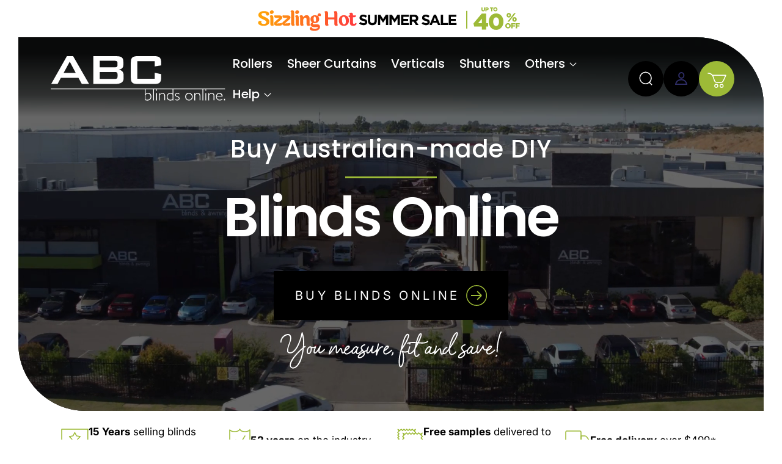

--- FILE ---
content_type: text/html; charset=utf-8
request_url: https://abcblindsonline.com.au/
body_size: 54326
content:
<!doctype html>
<html id="" class="no-js" lang="en" >
  <head>
    <meta charset="utf-8">
    <meta http-equiv="X-UA-Compatible" content="IE=edge">
    <meta name="viewport" content="width=device-width,initial-scale=1">
    <meta name="theme-color" content="">
    <link rel="canonical" href="https://abcblindsonline.com.au/">
    <link rel="preconnect" href="https://cdn.shopify.com" crossorigin><link rel="icon" type="image/png" href="//abcblindsonline.com.au/cdn/shop/files/Favicon_2c29aded-9de5-46bb-a971-e74ad291397e.png?crop=center&height=32&v=1714953906&width=32"><link rel="preconnect" href="https://fonts.shopifycdn.com" crossorigin><link rel="preconnect" href="https://fonts.googleapis.com">
    <link rel="preconnect" href="https://fonts.gstatic.com" crossorigin>
    <link href="https://fonts.googleapis.com/css2?family=Poppins:wght@300;500;600&display=swap" rel="stylesheet">
    
    <title>
      Buy Australian-Made DIY Blinds Online with ABC Blinds Online
</title>

    
      <meta name="description" content="Elevate your space with top-tier DIY Roller Blinds, Shutters, Vertical Blinds, and Venetian Blinds from ABC Blinds Online. Serving Australia wide, experience elegance and functionality with our premium window treatments">
    

    

<meta property="og:site_name" content="ABC Blinds Online">
<meta property="og:url" content="https://abcblindsonline.com.au/">
<meta property="og:title" content="Buy Australian-Made DIY Blinds Online with ABC Blinds Online">
<meta property="og:type" content="website">
<meta property="og:description" content="Elevate your space with top-tier DIY Roller Blinds, Shutters, Vertical Blinds, and Venetian Blinds from ABC Blinds Online. Serving Australia wide, experience elegance and functionality with our premium window treatments"><meta property="og:image" content="http://abcblindsonline.com.au/cdn/shop/files/abc-blinds-online-logo.svg?height=628&pad_color=fff&v=1710381926&width=1200">
  <meta property="og:image:secure_url" content="https://abcblindsonline.com.au/cdn/shop/files/abc-blinds-online-logo.svg?height=628&pad_color=fff&v=1710381926&width=1200">
  <meta property="og:image:width" content="1200">
  <meta property="og:image:height" content="628"><meta name="twitter:card" content="summary_large_image">
<meta name="twitter:title" content="Buy Australian-Made DIY Blinds Online with ABC Blinds Online">
<meta name="twitter:description" content="Elevate your space with top-tier DIY Roller Blinds, Shutters, Vertical Blinds, and Venetian Blinds from ABC Blinds Online. Serving Australia wide, experience elegance and functionality with our premium window treatments">


    

    <script src="//abcblindsonline.com.au/cdn/shop/t/54/assets/global.js?v=24850326154503943211764904127" defer="defer"></script>
    <script>window.performance && window.performance.mark && window.performance.mark('shopify.content_for_header.start');</script><meta id="shopify-digital-wallet" name="shopify-digital-wallet" content="/83650019638/digital_wallets/dialog">
<meta name="shopify-checkout-api-token" content="b924667f1da134b9f53e8caf7f22a4c7">
<script async="async" src="/checkouts/internal/preloads.js?locale=en-AU"></script>
<link rel="preconnect" href="https://shop.app" crossorigin="anonymous">
<script async="async" src="https://shop.app/checkouts/internal/preloads.js?locale=en-AU&shop_id=83650019638" crossorigin="anonymous"></script>
<script id="apple-pay-shop-capabilities" type="application/json">{"shopId":83650019638,"countryCode":"AU","currencyCode":"AUD","merchantCapabilities":["supports3DS"],"merchantId":"gid:\/\/shopify\/Shop\/83650019638","merchantName":"ABC Blinds Online","requiredBillingContactFields":["postalAddress","email","phone"],"requiredShippingContactFields":["postalAddress","email","phone"],"shippingType":"shipping","supportedNetworks":["visa","masterCard","amex","jcb"],"total":{"type":"pending","label":"ABC Blinds Online","amount":"1.00"},"shopifyPaymentsEnabled":true,"supportsSubscriptions":true}</script>
<script id="shopify-features" type="application/json">{"accessToken":"b924667f1da134b9f53e8caf7f22a4c7","betas":["rich-media-storefront-analytics"],"domain":"abcblindsonline.com.au","predictiveSearch":true,"shopId":83650019638,"locale":"en"}</script>
<script>var Shopify = Shopify || {};
Shopify.shop = "0bdb0e-4.myshopify.com";
Shopify.locale = "en";
Shopify.currency = {"active":"AUD","rate":"1.0"};
Shopify.country = "AU";
Shopify.theme = {"name":"V2.0 - Summer Sale","id":181460402486,"schema_name":"Dawn","schema_version":"6.0.2","theme_store_id":null,"role":"main"};
Shopify.theme.handle = "null";
Shopify.theme.style = {"id":null,"handle":null};
Shopify.cdnHost = "abcblindsonline.com.au/cdn";
Shopify.routes = Shopify.routes || {};
Shopify.routes.root = "/";</script>
<script type="module">!function(o){(o.Shopify=o.Shopify||{}).modules=!0}(window);</script>
<script>!function(o){function n(){var o=[];function n(){o.push(Array.prototype.slice.apply(arguments))}return n.q=o,n}var t=o.Shopify=o.Shopify||{};t.loadFeatures=n(),t.autoloadFeatures=n()}(window);</script>
<script>
  window.ShopifyPay = window.ShopifyPay || {};
  window.ShopifyPay.apiHost = "shop.app\/pay";
  window.ShopifyPay.redirectState = null;
</script>
<script id="shop-js-analytics" type="application/json">{"pageType":"index"}</script>
<script defer="defer" async type="module" src="//abcblindsonline.com.au/cdn/shopifycloud/shop-js/modules/v2/client.init-shop-cart-sync_BN7fPSNr.en.esm.js"></script>
<script defer="defer" async type="module" src="//abcblindsonline.com.au/cdn/shopifycloud/shop-js/modules/v2/chunk.common_Cbph3Kss.esm.js"></script>
<script defer="defer" async type="module" src="//abcblindsonline.com.au/cdn/shopifycloud/shop-js/modules/v2/chunk.modal_DKumMAJ1.esm.js"></script>
<script type="module">
  await import("//abcblindsonline.com.au/cdn/shopifycloud/shop-js/modules/v2/client.init-shop-cart-sync_BN7fPSNr.en.esm.js");
await import("//abcblindsonline.com.au/cdn/shopifycloud/shop-js/modules/v2/chunk.common_Cbph3Kss.esm.js");
await import("//abcblindsonline.com.au/cdn/shopifycloud/shop-js/modules/v2/chunk.modal_DKumMAJ1.esm.js");

  window.Shopify.SignInWithShop?.initShopCartSync?.({"fedCMEnabled":true,"windoidEnabled":true});

</script>
<script>
  window.Shopify = window.Shopify || {};
  if (!window.Shopify.featureAssets) window.Shopify.featureAssets = {};
  window.Shopify.featureAssets['shop-js'] = {"shop-cart-sync":["modules/v2/client.shop-cart-sync_CJVUk8Jm.en.esm.js","modules/v2/chunk.common_Cbph3Kss.esm.js","modules/v2/chunk.modal_DKumMAJ1.esm.js"],"init-fed-cm":["modules/v2/client.init-fed-cm_7Fvt41F4.en.esm.js","modules/v2/chunk.common_Cbph3Kss.esm.js","modules/v2/chunk.modal_DKumMAJ1.esm.js"],"init-shop-email-lookup-coordinator":["modules/v2/client.init-shop-email-lookup-coordinator_Cc088_bR.en.esm.js","modules/v2/chunk.common_Cbph3Kss.esm.js","modules/v2/chunk.modal_DKumMAJ1.esm.js"],"init-windoid":["modules/v2/client.init-windoid_hPopwJRj.en.esm.js","modules/v2/chunk.common_Cbph3Kss.esm.js","modules/v2/chunk.modal_DKumMAJ1.esm.js"],"shop-button":["modules/v2/client.shop-button_B0jaPSNF.en.esm.js","modules/v2/chunk.common_Cbph3Kss.esm.js","modules/v2/chunk.modal_DKumMAJ1.esm.js"],"shop-cash-offers":["modules/v2/client.shop-cash-offers_DPIskqss.en.esm.js","modules/v2/chunk.common_Cbph3Kss.esm.js","modules/v2/chunk.modal_DKumMAJ1.esm.js"],"shop-toast-manager":["modules/v2/client.shop-toast-manager_CK7RT69O.en.esm.js","modules/v2/chunk.common_Cbph3Kss.esm.js","modules/v2/chunk.modal_DKumMAJ1.esm.js"],"init-shop-cart-sync":["modules/v2/client.init-shop-cart-sync_BN7fPSNr.en.esm.js","modules/v2/chunk.common_Cbph3Kss.esm.js","modules/v2/chunk.modal_DKumMAJ1.esm.js"],"init-customer-accounts-sign-up":["modules/v2/client.init-customer-accounts-sign-up_CfPf4CXf.en.esm.js","modules/v2/client.shop-login-button_DeIztwXF.en.esm.js","modules/v2/chunk.common_Cbph3Kss.esm.js","modules/v2/chunk.modal_DKumMAJ1.esm.js"],"pay-button":["modules/v2/client.pay-button_CgIwFSYN.en.esm.js","modules/v2/chunk.common_Cbph3Kss.esm.js","modules/v2/chunk.modal_DKumMAJ1.esm.js"],"init-customer-accounts":["modules/v2/client.init-customer-accounts_DQ3x16JI.en.esm.js","modules/v2/client.shop-login-button_DeIztwXF.en.esm.js","modules/v2/chunk.common_Cbph3Kss.esm.js","modules/v2/chunk.modal_DKumMAJ1.esm.js"],"avatar":["modules/v2/client.avatar_BTnouDA3.en.esm.js"],"init-shop-for-new-customer-accounts":["modules/v2/client.init-shop-for-new-customer-accounts_CsZy_esa.en.esm.js","modules/v2/client.shop-login-button_DeIztwXF.en.esm.js","modules/v2/chunk.common_Cbph3Kss.esm.js","modules/v2/chunk.modal_DKumMAJ1.esm.js"],"shop-follow-button":["modules/v2/client.shop-follow-button_BRMJjgGd.en.esm.js","modules/v2/chunk.common_Cbph3Kss.esm.js","modules/v2/chunk.modal_DKumMAJ1.esm.js"],"checkout-modal":["modules/v2/client.checkout-modal_B9Drz_yf.en.esm.js","modules/v2/chunk.common_Cbph3Kss.esm.js","modules/v2/chunk.modal_DKumMAJ1.esm.js"],"shop-login-button":["modules/v2/client.shop-login-button_DeIztwXF.en.esm.js","modules/v2/chunk.common_Cbph3Kss.esm.js","modules/v2/chunk.modal_DKumMAJ1.esm.js"],"lead-capture":["modules/v2/client.lead-capture_DXYzFM3R.en.esm.js","modules/v2/chunk.common_Cbph3Kss.esm.js","modules/v2/chunk.modal_DKumMAJ1.esm.js"],"shop-login":["modules/v2/client.shop-login_CA5pJqmO.en.esm.js","modules/v2/chunk.common_Cbph3Kss.esm.js","modules/v2/chunk.modal_DKumMAJ1.esm.js"],"payment-terms":["modules/v2/client.payment-terms_BxzfvcZJ.en.esm.js","modules/v2/chunk.common_Cbph3Kss.esm.js","modules/v2/chunk.modal_DKumMAJ1.esm.js"]};
</script>
<script id="__st">var __st={"a":83650019638,"offset":28800,"reqid":"e80768ec-903c-4f4a-8e18-ea882d79ae96-1769973335","pageurl":"abcblindsonline.com.au\/","u":"82c9e38076b4","p":"home"};</script>
<script>window.ShopifyPaypalV4VisibilityTracking = true;</script>
<script id="captcha-bootstrap">!function(){'use strict';const t='contact',e='account',n='new_comment',o=[[t,t],['blogs',n],['comments',n],[t,'customer']],c=[[e,'customer_login'],[e,'guest_login'],[e,'recover_customer_password'],[e,'create_customer']],r=t=>t.map((([t,e])=>`form[action*='/${t}']:not([data-nocaptcha='true']) input[name='form_type'][value='${e}']`)).join(','),a=t=>()=>t?[...document.querySelectorAll(t)].map((t=>t.form)):[];function s(){const t=[...o],e=r(t);return a(e)}const i='password',u='form_key',d=['recaptcha-v3-token','g-recaptcha-response','h-captcha-response',i],f=()=>{try{return window.sessionStorage}catch{return}},m='__shopify_v',_=t=>t.elements[u];function p(t,e,n=!1){try{const o=window.sessionStorage,c=JSON.parse(o.getItem(e)),{data:r}=function(t){const{data:e,action:n}=t;return t[m]||n?{data:e,action:n}:{data:t,action:n}}(c);for(const[e,n]of Object.entries(r))t.elements[e]&&(t.elements[e].value=n);n&&o.removeItem(e)}catch(o){console.error('form repopulation failed',{error:o})}}const l='form_type',E='cptcha';function T(t){t.dataset[E]=!0}const w=window,h=w.document,L='Shopify',v='ce_forms',y='captcha';let A=!1;((t,e)=>{const n=(g='f06e6c50-85a8-45c8-87d0-21a2b65856fe',I='https://cdn.shopify.com/shopifycloud/storefront-forms-hcaptcha/ce_storefront_forms_captcha_hcaptcha.v1.5.2.iife.js',D={infoText:'Protected by hCaptcha',privacyText:'Privacy',termsText:'Terms'},(t,e,n)=>{const o=w[L][v],c=o.bindForm;if(c)return c(t,g,e,D).then(n);var r;o.q.push([[t,g,e,D],n]),r=I,A||(h.body.append(Object.assign(h.createElement('script'),{id:'captcha-provider',async:!0,src:r})),A=!0)});var g,I,D;w[L]=w[L]||{},w[L][v]=w[L][v]||{},w[L][v].q=[],w[L][y]=w[L][y]||{},w[L][y].protect=function(t,e){n(t,void 0,e),T(t)},Object.freeze(w[L][y]),function(t,e,n,w,h,L){const[v,y,A,g]=function(t,e,n){const i=e?o:[],u=t?c:[],d=[...i,...u],f=r(d),m=r(i),_=r(d.filter((([t,e])=>n.includes(e))));return[a(f),a(m),a(_),s()]}(w,h,L),I=t=>{const e=t.target;return e instanceof HTMLFormElement?e:e&&e.form},D=t=>v().includes(t);t.addEventListener('submit',(t=>{const e=I(t);if(!e)return;const n=D(e)&&!e.dataset.hcaptchaBound&&!e.dataset.recaptchaBound,o=_(e),c=g().includes(e)&&(!o||!o.value);(n||c)&&t.preventDefault(),c&&!n&&(function(t){try{if(!f())return;!function(t){const e=f();if(!e)return;const n=_(t);if(!n)return;const o=n.value;o&&e.removeItem(o)}(t);const e=Array.from(Array(32),(()=>Math.random().toString(36)[2])).join('');!function(t,e){_(t)||t.append(Object.assign(document.createElement('input'),{type:'hidden',name:u})),t.elements[u].value=e}(t,e),function(t,e){const n=f();if(!n)return;const o=[...t.querySelectorAll(`input[type='${i}']`)].map((({name:t})=>t)),c=[...d,...o],r={};for(const[a,s]of new FormData(t).entries())c.includes(a)||(r[a]=s);n.setItem(e,JSON.stringify({[m]:1,action:t.action,data:r}))}(t,e)}catch(e){console.error('failed to persist form',e)}}(e),e.submit())}));const S=(t,e)=>{t&&!t.dataset[E]&&(n(t,e.some((e=>e===t))),T(t))};for(const o of['focusin','change'])t.addEventListener(o,(t=>{const e=I(t);D(e)&&S(e,y())}));const B=e.get('form_key'),M=e.get(l),P=B&&M;t.addEventListener('DOMContentLoaded',(()=>{const t=y();if(P)for(const e of t)e.elements[l].value===M&&p(e,B);[...new Set([...A(),...v().filter((t=>'true'===t.dataset.shopifyCaptcha))])].forEach((e=>S(e,t)))}))}(h,new URLSearchParams(w.location.search),n,t,e,['guest_login'])})(!0,!0)}();</script>
<script integrity="sha256-4kQ18oKyAcykRKYeNunJcIwy7WH5gtpwJnB7kiuLZ1E=" data-source-attribution="shopify.loadfeatures" defer="defer" src="//abcblindsonline.com.au/cdn/shopifycloud/storefront/assets/storefront/load_feature-a0a9edcb.js" crossorigin="anonymous"></script>
<script crossorigin="anonymous" defer="defer" src="//abcblindsonline.com.au/cdn/shopifycloud/storefront/assets/shopify_pay/storefront-65b4c6d7.js?v=20250812"></script>
<script data-source-attribution="shopify.dynamic_checkout.dynamic.init">var Shopify=Shopify||{};Shopify.PaymentButton=Shopify.PaymentButton||{isStorefrontPortableWallets:!0,init:function(){window.Shopify.PaymentButton.init=function(){};var t=document.createElement("script");t.src="https://abcblindsonline.com.au/cdn/shopifycloud/portable-wallets/latest/portable-wallets.en.js",t.type="module",document.head.appendChild(t)}};
</script>
<script data-source-attribution="shopify.dynamic_checkout.buyer_consent">
  function portableWalletsHideBuyerConsent(e){var t=document.getElementById("shopify-buyer-consent"),n=document.getElementById("shopify-subscription-policy-button");t&&n&&(t.classList.add("hidden"),t.setAttribute("aria-hidden","true"),n.removeEventListener("click",e))}function portableWalletsShowBuyerConsent(e){var t=document.getElementById("shopify-buyer-consent"),n=document.getElementById("shopify-subscription-policy-button");t&&n&&(t.classList.remove("hidden"),t.removeAttribute("aria-hidden"),n.addEventListener("click",e))}window.Shopify?.PaymentButton&&(window.Shopify.PaymentButton.hideBuyerConsent=portableWalletsHideBuyerConsent,window.Shopify.PaymentButton.showBuyerConsent=portableWalletsShowBuyerConsent);
</script>
<script data-source-attribution="shopify.dynamic_checkout.cart.bootstrap">document.addEventListener("DOMContentLoaded",(function(){function t(){return document.querySelector("shopify-accelerated-checkout-cart, shopify-accelerated-checkout")}if(t())Shopify.PaymentButton.init();else{new MutationObserver((function(e,n){t()&&(Shopify.PaymentButton.init(),n.disconnect())})).observe(document.body,{childList:!0,subtree:!0})}}));
</script>
<link id="shopify-accelerated-checkout-styles" rel="stylesheet" media="screen" href="https://abcblindsonline.com.au/cdn/shopifycloud/portable-wallets/latest/accelerated-checkout-backwards-compat.css" crossorigin="anonymous">
<style id="shopify-accelerated-checkout-cart">
        #shopify-buyer-consent {
  margin-top: 1em;
  display: inline-block;
  width: 100%;
}

#shopify-buyer-consent.hidden {
  display: none;
}

#shopify-subscription-policy-button {
  background: none;
  border: none;
  padding: 0;
  text-decoration: underline;
  font-size: inherit;
  cursor: pointer;
}

#shopify-subscription-policy-button::before {
  box-shadow: none;
}

      </style>
<script id="sections-script" data-sections="header" defer="defer" src="//abcblindsonline.com.au/cdn/shop/t/54/compiled_assets/scripts.js?v=5160"></script>
<script>window.performance && window.performance.mark && window.performance.mark('shopify.content_for_header.end');</script>


    <style data-shopify>
      @font-face {
  font-family: Inter;
  font-weight: 400;
  font-style: normal;
  font-display: swap;
  src: url("//abcblindsonline.com.au/cdn/fonts/inter/inter_n4.b2a3f24c19b4de56e8871f609e73ca7f6d2e2bb9.woff2") format("woff2"),
       url("//abcblindsonline.com.au/cdn/fonts/inter/inter_n4.af8052d517e0c9ffac7b814872cecc27ae1fa132.woff") format("woff");
}

      @font-face {
  font-family: Inter;
  font-weight: 700;
  font-style: normal;
  font-display: swap;
  src: url("//abcblindsonline.com.au/cdn/fonts/inter/inter_n7.02711e6b374660cfc7915d1afc1c204e633421e4.woff2") format("woff2"),
       url("//abcblindsonline.com.au/cdn/fonts/inter/inter_n7.6dab87426f6b8813070abd79972ceaf2f8d3b012.woff") format("woff");
}

      @font-face {
  font-family: Inter;
  font-weight: 400;
  font-style: italic;
  font-display: swap;
  src: url("//abcblindsonline.com.au/cdn/fonts/inter/inter_i4.feae1981dda792ab80d117249d9c7e0f1017e5b3.woff2") format("woff2"),
       url("//abcblindsonline.com.au/cdn/fonts/inter/inter_i4.62773b7113d5e5f02c71486623cf828884c85c6e.woff") format("woff");
}

      @font-face {
  font-family: Inter;
  font-weight: 700;
  font-style: italic;
  font-display: swap;
  src: url("//abcblindsonline.com.au/cdn/fonts/inter/inter_i7.b377bcd4cc0f160622a22d638ae7e2cd9b86ea4c.woff2") format("woff2"),
       url("//abcblindsonline.com.au/cdn/fonts/inter/inter_i7.7c69a6a34e3bb44fcf6f975857e13b9a9b25beb4.woff") format("woff");
}

      @font-face {
  font-family: Poppins;
  font-weight: 200;
  font-style: normal;
  font-display: swap;
  src: url("//abcblindsonline.com.au/cdn/fonts/poppins/poppins_n2.99893b093cc6b797a8baf99180056d9e77320b68.woff2") format("woff2"),
       url("//abcblindsonline.com.au/cdn/fonts/poppins/poppins_n2.c218f0380a81801a28158673003c167a54d2d69c.woff") format("woff");
}


      :root {
        --font-body-family: Inter, sans-serif;
        --font-body-style: normal;
        --font-body-weight: 400;
        --font-body-weight-bold: 700;

        --font-heading-family: Poppins, sans-serif;
        --font-heading-style: normal;
        --font-heading-weight: 200;

        --font-body-scale: 1.0;
        --font-heading-scale: 1.4;

        --color-base-text: 51, 51, 51;
        --color-shadow: 51, 51, 51;
        --color-base-background-1: 255, 255, 255;
        --color-base-background-2: 247, 246, 245;
        --color-base-solid-button-labels: 0, 0, 0;
        --color-base-outline-button-labels: 246, 246, 246;
        --color-base-accent-1: 255, 255, 255;
        --color-base-accent-2: 255, 255, 255;
        --payment-terms-background-color: #ffffff;

        --gradient-base-background-1: #ffffff;
        --gradient-base-background-2: #f7f6f5;
        --gradient-base-accent-1: #ffffff;
        --gradient-base-accent-2: #ffffff;

        --media-padding: px;
        --media-border-opacity: 0.05;
        --media-border-width: 1px;
        --media-radius: 0px;
        --media-shadow-opacity: 0.0;
        --media-shadow-horizontal-offset: 0px;
        --media-shadow-vertical-offset: 0px;
        --media-shadow-blur-radius: 0px;
        --media-shadow-visible: 0;

        --page-width: 170rem;
        --page-width-margin: 0rem;

        --card-image-padding: 0.0rem;
        --card-corner-radius: 0.0rem;
        --card-text-alignment: left;
        --card-border-width: 0.0rem;
        --card-border-opacity: 0.0;
        --card-shadow-opacity: 0.0;
        --card-shadow-visible: 0;
        --card-shadow-horizontal-offset: 0.0rem;
        --card-shadow-vertical-offset: 0.0rem;
        --card-shadow-blur-radius: 0.0rem;

        --badge-corner-radius: 4.0rem;

        --popup-border-width: 2px;
        --popup-border-opacity: 0.0;
        --popup-corner-radius: 0px;
        --popup-shadow-opacity: 0.0;
        --popup-shadow-horizontal-offset: 0px;
        --popup-shadow-vertical-offset: 0px;
        --popup-shadow-blur-radius: 0px;

        --drawer-border-width: 2px;
        --drawer-border-opacity: 0.0;
        --drawer-shadow-opacity: 0.0;
        --drawer-shadow-horizontal-offset: 0px;
        --drawer-shadow-vertical-offset: 0px;
        --drawer-shadow-blur-radius: 0px;

        --spacing-sections-desktop: 0px; 
        --spacing-sections-mobile: 0px;

        --grid-desktop-vertical-spacing: 40px;
        --grid-desktop-horizontal-spacing: 40px;
        --grid-mobile-vertical-spacing: 20px;
        --grid-mobile-horizontal-spacing: 20px;

        --text-boxes-border-opacity: 0.0;
        --text-boxes-border-width: 0px;
        --text-boxes-radius: 0px;
        --text-boxes-shadow-opacity: 0.0;
        --text-boxes-shadow-visible: 0;
        --text-boxes-shadow-horizontal-offset: 0px;
        --text-boxes-shadow-vertical-offset: 0px;
        --text-boxes-shadow-blur-radius: 0px;

        --buttons-radius: 0px;
        --buttons-radius-outset: 0px;
        --buttons-border-width: 0px;
        --buttons-border-opacity: 1.0;
        --buttons-shadow-opacity: 0.0;
        --buttons-shadow-visible: 0;
        --buttons-shadow-horizontal-offset: 0px;
        --buttons-shadow-vertical-offset: 0px;
        --buttons-shadow-blur-radius: 0px;
        --buttons-border-offset: 0px;

        --inputs-radius: 0px;
        --inputs-border-width: 2px;
        --inputs-border-opacity: 0.2;
        --inputs-shadow-opacity: 0.0;
        --inputs-shadow-horizontal-offset: 0px;
        --inputs-margin-offset: 0px;
        --inputs-shadow-vertical-offset: 0px;
        --inputs-shadow-blur-radius: 0px;
        --inputs-radius-outset: 0px;

        --variant-pills-radius: 40px;
        --variant-pills-border-width: 0px;
        --variant-pills-border-opacity: 1.0;
        --variant-pills-shadow-opacity: 0.0;
        --variant-pills-shadow-horizontal-offset: 0px;
        --variant-pills-shadow-vertical-offset: 0px;
        --variant-pills-shadow-blur-radius: 0px;

        --abc-green: #9DBA37;
        --abc-black: #000000;
        --abc-grey: #333333;
        --abc-light-grey: #b4b4b4;
        --abc-bg: #F6F6F6;
        --abc-border-color: #e1e1e1;

        

      }

      // CSS Reset
      *,
      *::before,
      *::after { margin: 0; padding: 0; box-sizing: inherit; }      

      html {
        box-sizing: border-box;
        font-size: calc(var(--font-body-scale) * 62.5%);
        height: 100%;
      }

      body {
        /* display: grid;
        grid-template-rows: auto auto 1fr auto;
        grid-template-columns: 100%;
        min-height: 100%; */
        margin: 0;
        font-size: 1.7rem;
        line-height: calc(1 + 0.7 / var(--font-body-scale));
        font-family: var(--font-body-family);
        font-style: var(--font-body-style);
        font-weight: var(--font-body-weight);
        background-color: #fff;
      }
      section { background-color: #fff; }

      #CartDrawer, .drawer__inner {
      z-index: 999999999 !important;
      }
            
      /* p { margin-top: 0; margin-bottom: 2rem; } */

      @media screen and (max-width: 750px) {
         body {
           font-size: 1.6rem;
         }
       }

    </style>

    <link href="//abcblindsonline.com.au/cdn/shop/t/54/assets/base.css?v=97601998931292463341764904127" rel="stylesheet" type="text/css" media="all" />
    <link href="//abcblindsonline.com.au/cdn/shop/t/54/assets/custom.css?v=18362446110987161481764904127" rel="stylesheet" type="text/css" media="all" />
<link rel="preload" as="font" href="//abcblindsonline.com.au/cdn/fonts/inter/inter_n4.b2a3f24c19b4de56e8871f609e73ca7f6d2e2bb9.woff2" type="font/woff2" crossorigin><link rel="preload" as="font" href="//abcblindsonline.com.au/cdn/fonts/poppins/poppins_n2.99893b093cc6b797a8baf99180056d9e77320b68.woff2" type="font/woff2" crossorigin><link rel="stylesheet" href="//abcblindsonline.com.au/cdn/shop/t/54/assets/component-predictive-search.css?v=165644661289088488651764904127" media="print" onload="this.media='all'"><script>document.documentElement.className = document.documentElement.className.replace('no-js', 'js');
    if (Shopify.designMode) {
      document.documentElement.classList.add('shopify-design-mode');
    }
    </script>

    <script src="https://ajax.googleapis.com/ajax/libs/jquery/3.5.1/jquery.min.js" rel="preload"></script>
  
    <!--CPC-->
    <script src='https://ajax.googleapis.com/ajax/libs/jquery/3.5.1/jquery.min.js'></script>
    <!--CPC-->

<style>.hc-sale-tag{z-index:2;position:absolute!important;top:12px;left:12px;display:inline-block;background:#fb485e;color:#ffffff;height:42px;width:42px;text-align:center;vertical-align:middle;font-weight:700;font-size:14px;line-height:42px;-webkit-transform:rotate(-30deg);transform:rotate(-30deg)}.hc-sale-tag:after,.hc-sale-tag:before{content:"";position:absolute;background:inherit;height:inherit;width:inherit;top:0;left:0;z-index:-1;-webkit-transform:rotate(30deg);transform:rotate(30deg)}.hc-sale-tag:after{-webkit-transform:rotate(-30deg);transform:rotate(-30deg)}@media screen and (max-width: 680px){.hc-sale-tag{width:32px;height:32px;line-height:32px;font-size:11px;top:6px;left:6px;}}.hc-sale-tag{background:#fb485e!important;color:#ffffff!important;}.hc-sale-tag span{color:#ffffff!important}</style><script>document.addEventListener("DOMContentLoaded",function(){"undefined"!=typeof hcVariants&&function(e){function t(e,t,a){return function(){if(a)return t.apply(this,arguments),e.apply(this,arguments);var n=e.apply(this,arguments);return t.apply(this,arguments),n}}var a=null;function n(){var t=window.location.search.replace(/.*variant=(\d+).*/,"$1");t&&t!=a&&(a=t,e(t))}window.history.pushState=t(history.pushState,n),window.history.replaceState=t(history.replaceState,n),window.addEventListener("popstate",n)}(function(e){let t=null;for(var a=0;a<hcVariants.length;a++)if(hcVariants[a].id==e){t=hcVariants[a];var n=document.querySelectorAll(".hc-product-page.hc-sale-tag");if(t.compare_at_price&&t.compare_at_price>t.price){var r=100*(t.compare_at_price-t.price)/t.compare_at_price;if(null!=r)for(a=0;a<n.length;a++)n[a].childNodes[0].textContent=r.toFixed(0)+"%",n[a].style.display="block";else for(a=0;a<n.length;a++)n[a].style.display="none"}else for(a=0;a<n.length;a++)n[a].style.display="none";break}})});</script>
    
	

  <script>
    window.markerConfig = {
      destination: '62ecb3c3edb9b6ddf98eb79d',
      source: 'shopify'
    };
  </script>
  
  <script>
    !function(e,r,a){if(!e.__Marker){e.__Marker={};var t=[],n={__cs:t};["show","hide","isVisible","capture","cancelCapture","unload","reload","isExtensionInstalled","setReporter","setCustomData","on","off"].forEach(function(e){n[e]=function(){var r=Array.prototype.slice.call(arguments);r.unshift(e),t.push(r)}}),e.Marker=n;var s=r.createElement("script");s.async=1,s.src="https://edge.marker.io/latest/shim.js";var i=r.getElementsByTagName("script")[0];i.parentNode.insertBefore(s,i)}}(window,document);
  </script><!-- Slick Slider -->
    <!-- <link rel="stylesheet" type="text/css" href="//cdn.jsdelivr.net/npm/slick-carousel@1.8.1/slick/slick.css"/> -->
    <!-- <link rel="stylesheet" type="text/css" href="//cdn.jsdelivr.net/npm/slick-carousel@1.8.1/slick/slick-theme.css"/> -->
    <!-- <script type="text/javascript" src="//cdn.jsdelivr.net/npm/slick-carousel@1.8.1/slick/slick.min.js"></script> -->
    
    <link type="text/css" rel="stylesheet" href="//abcblindsonline.com.au/cdn/shop/t/54/assets/slick-theme.css?v=111566387709569418871764904127">
    <link type="text/css" rel="stylesheet" href="//abcblindsonline.com.au/cdn/shop/t/54/assets/slick.css?v=98340474046176884051764904127">
    <script src="//abcblindsonline.com.au/cdn/shop/t/54/assets/slick.min.js?v=71779134894361685811764904127" defer="defer"></script>
    
    <script src="//abcblindsonline.com.au/cdn/shop/t/54/assets/sweetalert2.all.min.js?v=54192658601551333511764904127" defer="defer"></script>
  
  <!-- BEGIN app block: shopify://apps/sales-discounts/blocks/countdown/29205fb1-2e68-4d81-a905-d828a51c8413 -->

            <script>
            let hcCountdownSettings = {
                hp_cd_html: '',
                hp_cd_display_on: 0, 
                hp_cd_call_to_action: 0,
                hp_cd_sticky: 0,
                hp_cd_position: 0,
                hp_cd_link: "",
                p_cd_html: '',
                pp_selector: "form[action*='/cart/add'] button[type='submit']",
                pp_position: 0,
                pp_use_campaign_dates: 0,
                pp_valid_till: ''
            }
            </script>
            <style></style>
         
<!-- END app block --><script src="https://cdn.shopify.com/extensions/019bbca0-fcf5-7f6c-8590-d768dd0bcdd7/sdm-extensions-56/assets/hc-countdown.min.js" type="text/javascript" defer="defer"></script>
<link href="https://cdn.shopify.com/extensions/019bbca0-fcf5-7f6c-8590-d768dd0bcdd7/sdm-extensions-56/assets/hc-countdown.css" rel="stylesheet" type="text/css" media="all">
<link href="https://monorail-edge.shopifysvc.com" rel="dns-prefetch">
<script>(function(){if ("sendBeacon" in navigator && "performance" in window) {try {var session_token_from_headers = performance.getEntriesByType('navigation')[0].serverTiming.find(x => x.name == '_s').description;} catch {var session_token_from_headers = undefined;}var session_cookie_matches = document.cookie.match(/_shopify_s=([^;]*)/);var session_token_from_cookie = session_cookie_matches && session_cookie_matches.length === 2 ? session_cookie_matches[1] : "";var session_token = session_token_from_headers || session_token_from_cookie || "";function handle_abandonment_event(e) {var entries = performance.getEntries().filter(function(entry) {return /monorail-edge.shopifysvc.com/.test(entry.name);});if (!window.abandonment_tracked && entries.length === 0) {window.abandonment_tracked = true;var currentMs = Date.now();var navigation_start = performance.timing.navigationStart;var payload = {shop_id: 83650019638,url: window.location.href,navigation_start,duration: currentMs - navigation_start,session_token,page_type: "index"};window.navigator.sendBeacon("https://monorail-edge.shopifysvc.com/v1/produce", JSON.stringify({schema_id: "online_store_buyer_site_abandonment/1.1",payload: payload,metadata: {event_created_at_ms: currentMs,event_sent_at_ms: currentMs}}));}}window.addEventListener('pagehide', handle_abandonment_event);}}());</script>
<script id="web-pixels-manager-setup">(function e(e,d,r,n,o){if(void 0===o&&(o={}),!Boolean(null===(a=null===(i=window.Shopify)||void 0===i?void 0:i.analytics)||void 0===a?void 0:a.replayQueue)){var i,a;window.Shopify=window.Shopify||{};var t=window.Shopify;t.analytics=t.analytics||{};var s=t.analytics;s.replayQueue=[],s.publish=function(e,d,r){return s.replayQueue.push([e,d,r]),!0};try{self.performance.mark("wpm:start")}catch(e){}var l=function(){var e={modern:/Edge?\/(1{2}[4-9]|1[2-9]\d|[2-9]\d{2}|\d{4,})\.\d+(\.\d+|)|Firefox\/(1{2}[4-9]|1[2-9]\d|[2-9]\d{2}|\d{4,})\.\d+(\.\d+|)|Chrom(ium|e)\/(9{2}|\d{3,})\.\d+(\.\d+|)|(Maci|X1{2}).+ Version\/(15\.\d+|(1[6-9]|[2-9]\d|\d{3,})\.\d+)([,.]\d+|)( \(\w+\)|)( Mobile\/\w+|) Safari\/|Chrome.+OPR\/(9{2}|\d{3,})\.\d+\.\d+|(CPU[ +]OS|iPhone[ +]OS|CPU[ +]iPhone|CPU IPhone OS|CPU iPad OS)[ +]+(15[._]\d+|(1[6-9]|[2-9]\d|\d{3,})[._]\d+)([._]\d+|)|Android:?[ /-](13[3-9]|1[4-9]\d|[2-9]\d{2}|\d{4,})(\.\d+|)(\.\d+|)|Android.+Firefox\/(13[5-9]|1[4-9]\d|[2-9]\d{2}|\d{4,})\.\d+(\.\d+|)|Android.+Chrom(ium|e)\/(13[3-9]|1[4-9]\d|[2-9]\d{2}|\d{4,})\.\d+(\.\d+|)|SamsungBrowser\/([2-9]\d|\d{3,})\.\d+/,legacy:/Edge?\/(1[6-9]|[2-9]\d|\d{3,})\.\d+(\.\d+|)|Firefox\/(5[4-9]|[6-9]\d|\d{3,})\.\d+(\.\d+|)|Chrom(ium|e)\/(5[1-9]|[6-9]\d|\d{3,})\.\d+(\.\d+|)([\d.]+$|.*Safari\/(?![\d.]+ Edge\/[\d.]+$))|(Maci|X1{2}).+ Version\/(10\.\d+|(1[1-9]|[2-9]\d|\d{3,})\.\d+)([,.]\d+|)( \(\w+\)|)( Mobile\/\w+|) Safari\/|Chrome.+OPR\/(3[89]|[4-9]\d|\d{3,})\.\d+\.\d+|(CPU[ +]OS|iPhone[ +]OS|CPU[ +]iPhone|CPU IPhone OS|CPU iPad OS)[ +]+(10[._]\d+|(1[1-9]|[2-9]\d|\d{3,})[._]\d+)([._]\d+|)|Android:?[ /-](13[3-9]|1[4-9]\d|[2-9]\d{2}|\d{4,})(\.\d+|)(\.\d+|)|Mobile Safari.+OPR\/([89]\d|\d{3,})\.\d+\.\d+|Android.+Firefox\/(13[5-9]|1[4-9]\d|[2-9]\d{2}|\d{4,})\.\d+(\.\d+|)|Android.+Chrom(ium|e)\/(13[3-9]|1[4-9]\d|[2-9]\d{2}|\d{4,})\.\d+(\.\d+|)|Android.+(UC? ?Browser|UCWEB|U3)[ /]?(15\.([5-9]|\d{2,})|(1[6-9]|[2-9]\d|\d{3,})\.\d+)\.\d+|SamsungBrowser\/(5\.\d+|([6-9]|\d{2,})\.\d+)|Android.+MQ{2}Browser\/(14(\.(9|\d{2,})|)|(1[5-9]|[2-9]\d|\d{3,})(\.\d+|))(\.\d+|)|K[Aa][Ii]OS\/(3\.\d+|([4-9]|\d{2,})\.\d+)(\.\d+|)/},d=e.modern,r=e.legacy,n=navigator.userAgent;return n.match(d)?"modern":n.match(r)?"legacy":"unknown"}(),u="modern"===l?"modern":"legacy",c=(null!=n?n:{modern:"",legacy:""})[u],f=function(e){return[e.baseUrl,"/wpm","/b",e.hashVersion,"modern"===e.buildTarget?"m":"l",".js"].join("")}({baseUrl:d,hashVersion:r,buildTarget:u}),m=function(e){var d=e.version,r=e.bundleTarget,n=e.surface,o=e.pageUrl,i=e.monorailEndpoint;return{emit:function(e){var a=e.status,t=e.errorMsg,s=(new Date).getTime(),l=JSON.stringify({metadata:{event_sent_at_ms:s},events:[{schema_id:"web_pixels_manager_load/3.1",payload:{version:d,bundle_target:r,page_url:o,status:a,surface:n,error_msg:t},metadata:{event_created_at_ms:s}}]});if(!i)return console&&console.warn&&console.warn("[Web Pixels Manager] No Monorail endpoint provided, skipping logging."),!1;try{return self.navigator.sendBeacon.bind(self.navigator)(i,l)}catch(e){}var u=new XMLHttpRequest;try{return u.open("POST",i,!0),u.setRequestHeader("Content-Type","text/plain"),u.send(l),!0}catch(e){return console&&console.warn&&console.warn("[Web Pixels Manager] Got an unhandled error while logging to Monorail."),!1}}}}({version:r,bundleTarget:l,surface:e.surface,pageUrl:self.location.href,monorailEndpoint:e.monorailEndpoint});try{o.browserTarget=l,function(e){var d=e.src,r=e.async,n=void 0===r||r,o=e.onload,i=e.onerror,a=e.sri,t=e.scriptDataAttributes,s=void 0===t?{}:t,l=document.createElement("script"),u=document.querySelector("head"),c=document.querySelector("body");if(l.async=n,l.src=d,a&&(l.integrity=a,l.crossOrigin="anonymous"),s)for(var f in s)if(Object.prototype.hasOwnProperty.call(s,f))try{l.dataset[f]=s[f]}catch(e){}if(o&&l.addEventListener("load",o),i&&l.addEventListener("error",i),u)u.appendChild(l);else{if(!c)throw new Error("Did not find a head or body element to append the script");c.appendChild(l)}}({src:f,async:!0,onload:function(){if(!function(){var e,d;return Boolean(null===(d=null===(e=window.Shopify)||void 0===e?void 0:e.analytics)||void 0===d?void 0:d.initialized)}()){var d=window.webPixelsManager.init(e)||void 0;if(d){var r=window.Shopify.analytics;r.replayQueue.forEach((function(e){var r=e[0],n=e[1],o=e[2];d.publishCustomEvent(r,n,o)})),r.replayQueue=[],r.publish=d.publishCustomEvent,r.visitor=d.visitor,r.initialized=!0}}},onerror:function(){return m.emit({status:"failed",errorMsg:"".concat(f," has failed to load")})},sri:function(e){var d=/^sha384-[A-Za-z0-9+/=]+$/;return"string"==typeof e&&d.test(e)}(c)?c:"",scriptDataAttributes:o}),m.emit({status:"loading"})}catch(e){m.emit({status:"failed",errorMsg:(null==e?void 0:e.message)||"Unknown error"})}}})({shopId: 83650019638,storefrontBaseUrl: "https://abcblindsonline.com.au",extensionsBaseUrl: "https://extensions.shopifycdn.com/cdn/shopifycloud/web-pixels-manager",monorailEndpoint: "https://monorail-edge.shopifysvc.com/unstable/produce_batch",surface: "storefront-renderer",enabledBetaFlags: ["2dca8a86"],webPixelsConfigList: [{"id":"719159606","configuration":"{\"config\":\"{\\\"pixel_id\\\":\\\"G-7WTVFHZ6KT\\\",\\\"gtag_events\\\":[{\\\"type\\\":\\\"purchase\\\",\\\"action_label\\\":\\\"G-7WTVFHZ6KT\\\"},{\\\"type\\\":\\\"page_view\\\",\\\"action_label\\\":\\\"G-7WTVFHZ6KT\\\"},{\\\"type\\\":\\\"view_item\\\",\\\"action_label\\\":\\\"G-7WTVFHZ6KT\\\"},{\\\"type\\\":\\\"search\\\",\\\"action_label\\\":\\\"G-7WTVFHZ6KT\\\"},{\\\"type\\\":\\\"add_to_cart\\\",\\\"action_label\\\":\\\"G-7WTVFHZ6KT\\\"},{\\\"type\\\":\\\"begin_checkout\\\",\\\"action_label\\\":\\\"G-7WTVFHZ6KT\\\"},{\\\"type\\\":\\\"add_payment_info\\\",\\\"action_label\\\":\\\"G-7WTVFHZ6KT\\\"}],\\\"enable_monitoring_mode\\\":false}\"}","eventPayloadVersion":"v1","runtimeContext":"OPEN","scriptVersion":"b2a88bafab3e21179ed38636efcd8a93","type":"APP","apiClientId":1780363,"privacyPurposes":[],"dataSharingAdjustments":{"protectedCustomerApprovalScopes":["read_customer_address","read_customer_email","read_customer_name","read_customer_personal_data","read_customer_phone"]}},{"id":"shopify-app-pixel","configuration":"{}","eventPayloadVersion":"v1","runtimeContext":"STRICT","scriptVersion":"0450","apiClientId":"shopify-pixel","type":"APP","privacyPurposes":["ANALYTICS","MARKETING"]},{"id":"shopify-custom-pixel","eventPayloadVersion":"v1","runtimeContext":"LAX","scriptVersion":"0450","apiClientId":"shopify-pixel","type":"CUSTOM","privacyPurposes":["ANALYTICS","MARKETING"]}],isMerchantRequest: false,initData: {"shop":{"name":"ABC Blinds Online","paymentSettings":{"currencyCode":"AUD"},"myshopifyDomain":"0bdb0e-4.myshopify.com","countryCode":"AU","storefrontUrl":"https:\/\/abcblindsonline.com.au"},"customer":null,"cart":null,"checkout":null,"productVariants":[],"purchasingCompany":null},},"https://abcblindsonline.com.au/cdn","1d2a099fw23dfb22ep557258f5m7a2edbae",{"modern":"","legacy":""},{"shopId":"83650019638","storefrontBaseUrl":"https:\/\/abcblindsonline.com.au","extensionBaseUrl":"https:\/\/extensions.shopifycdn.com\/cdn\/shopifycloud\/web-pixels-manager","surface":"storefront-renderer","enabledBetaFlags":"[\"2dca8a86\"]","isMerchantRequest":"false","hashVersion":"1d2a099fw23dfb22ep557258f5m7a2edbae","publish":"custom","events":"[[\"page_viewed\",{}]]"});</script><script>
  window.ShopifyAnalytics = window.ShopifyAnalytics || {};
  window.ShopifyAnalytics.meta = window.ShopifyAnalytics.meta || {};
  window.ShopifyAnalytics.meta.currency = 'AUD';
  var meta = {"page":{"pageType":"home","requestId":"e80768ec-903c-4f4a-8e18-ea882d79ae96-1769973335"}};
  for (var attr in meta) {
    window.ShopifyAnalytics.meta[attr] = meta[attr];
  }
</script>
<script class="analytics">
  (function () {
    var customDocumentWrite = function(content) {
      var jquery = null;

      if (window.jQuery) {
        jquery = window.jQuery;
      } else if (window.Checkout && window.Checkout.$) {
        jquery = window.Checkout.$;
      }

      if (jquery) {
        jquery('body').append(content);
      }
    };

    var hasLoggedConversion = function(token) {
      if (token) {
        return document.cookie.indexOf('loggedConversion=' + token) !== -1;
      }
      return false;
    }

    var setCookieIfConversion = function(token) {
      if (token) {
        var twoMonthsFromNow = new Date(Date.now());
        twoMonthsFromNow.setMonth(twoMonthsFromNow.getMonth() + 2);

        document.cookie = 'loggedConversion=' + token + '; expires=' + twoMonthsFromNow;
      }
    }

    var trekkie = window.ShopifyAnalytics.lib = window.trekkie = window.trekkie || [];
    if (trekkie.integrations) {
      return;
    }
    trekkie.methods = [
      'identify',
      'page',
      'ready',
      'track',
      'trackForm',
      'trackLink'
    ];
    trekkie.factory = function(method) {
      return function() {
        var args = Array.prototype.slice.call(arguments);
        args.unshift(method);
        trekkie.push(args);
        return trekkie;
      };
    };
    for (var i = 0; i < trekkie.methods.length; i++) {
      var key = trekkie.methods[i];
      trekkie[key] = trekkie.factory(key);
    }
    trekkie.load = function(config) {
      trekkie.config = config || {};
      trekkie.config.initialDocumentCookie = document.cookie;
      var first = document.getElementsByTagName('script')[0];
      var script = document.createElement('script');
      script.type = 'text/javascript';
      script.onerror = function(e) {
        var scriptFallback = document.createElement('script');
        scriptFallback.type = 'text/javascript';
        scriptFallback.onerror = function(error) {
                var Monorail = {
      produce: function produce(monorailDomain, schemaId, payload) {
        var currentMs = new Date().getTime();
        var event = {
          schema_id: schemaId,
          payload: payload,
          metadata: {
            event_created_at_ms: currentMs,
            event_sent_at_ms: currentMs
          }
        };
        return Monorail.sendRequest("https://" + monorailDomain + "/v1/produce", JSON.stringify(event));
      },
      sendRequest: function sendRequest(endpointUrl, payload) {
        // Try the sendBeacon API
        if (window && window.navigator && typeof window.navigator.sendBeacon === 'function' && typeof window.Blob === 'function' && !Monorail.isIos12()) {
          var blobData = new window.Blob([payload], {
            type: 'text/plain'
          });

          if (window.navigator.sendBeacon(endpointUrl, blobData)) {
            return true;
          } // sendBeacon was not successful

        } // XHR beacon

        var xhr = new XMLHttpRequest();

        try {
          xhr.open('POST', endpointUrl);
          xhr.setRequestHeader('Content-Type', 'text/plain');
          xhr.send(payload);
        } catch (e) {
          console.log(e);
        }

        return false;
      },
      isIos12: function isIos12() {
        return window.navigator.userAgent.lastIndexOf('iPhone; CPU iPhone OS 12_') !== -1 || window.navigator.userAgent.lastIndexOf('iPad; CPU OS 12_') !== -1;
      }
    };
    Monorail.produce('monorail-edge.shopifysvc.com',
      'trekkie_storefront_load_errors/1.1',
      {shop_id: 83650019638,
      theme_id: 181460402486,
      app_name: "storefront",
      context_url: window.location.href,
      source_url: "//abcblindsonline.com.au/cdn/s/trekkie.storefront.c59ea00e0474b293ae6629561379568a2d7c4bba.min.js"});

        };
        scriptFallback.async = true;
        scriptFallback.src = '//abcblindsonline.com.au/cdn/s/trekkie.storefront.c59ea00e0474b293ae6629561379568a2d7c4bba.min.js';
        first.parentNode.insertBefore(scriptFallback, first);
      };
      script.async = true;
      script.src = '//abcblindsonline.com.au/cdn/s/trekkie.storefront.c59ea00e0474b293ae6629561379568a2d7c4bba.min.js';
      first.parentNode.insertBefore(script, first);
    };
    trekkie.load(
      {"Trekkie":{"appName":"storefront","development":false,"defaultAttributes":{"shopId":83650019638,"isMerchantRequest":null,"themeId":181460402486,"themeCityHash":"12847542327841322047","contentLanguage":"en","currency":"AUD","eventMetadataId":"e6c032a4-b907-4d18-9bf8-f62cd4820a05"},"isServerSideCookieWritingEnabled":true,"monorailRegion":"shop_domain","enabledBetaFlags":["65f19447","b5387b81"]},"Session Attribution":{},"S2S":{"facebookCapiEnabled":false,"source":"trekkie-storefront-renderer","apiClientId":580111}}
    );

    var loaded = false;
    trekkie.ready(function() {
      if (loaded) return;
      loaded = true;

      window.ShopifyAnalytics.lib = window.trekkie;

      var originalDocumentWrite = document.write;
      document.write = customDocumentWrite;
      try { window.ShopifyAnalytics.merchantGoogleAnalytics.call(this); } catch(error) {};
      document.write = originalDocumentWrite;

      window.ShopifyAnalytics.lib.page(null,{"pageType":"home","requestId":"e80768ec-903c-4f4a-8e18-ea882d79ae96-1769973335","shopifyEmitted":true});

      var match = window.location.pathname.match(/checkouts\/(.+)\/(thank_you|post_purchase)/)
      var token = match? match[1]: undefined;
      if (!hasLoggedConversion(token)) {
        setCookieIfConversion(token);
        
      }
    });


        var eventsListenerScript = document.createElement('script');
        eventsListenerScript.async = true;
        eventsListenerScript.src = "//abcblindsonline.com.au/cdn/shopifycloud/storefront/assets/shop_events_listener-3da45d37.js";
        document.getElementsByTagName('head')[0].appendChild(eventsListenerScript);

})();</script>
<script
  defer
  src="https://abcblindsonline.com.au/cdn/shopifycloud/perf-kit/shopify-perf-kit-3.1.0.min.js"
  data-application="storefront-renderer"
  data-shop-id="83650019638"
  data-render-region="gcp-us-central1"
  data-page-type="index"
  data-theme-instance-id="181460402486"
  data-theme-name="Dawn"
  data-theme-version="6.0.2"
  data-monorail-region="shop_domain"
  data-resource-timing-sampling-rate="10"
  data-shs="true"
  data-shs-beacon="true"
  data-shs-export-with-fetch="true"
  data-shs-logs-sample-rate="1"
  data-shs-beacon-endpoint="https://abcblindsonline.com.au/api/collect"
></script>
</head>

  <body class="gradient template-index ">
    <div class="loading-screen">
        <div class="lds-facebook"><div></div><div></div><div></div></div>
    </div>

    <a class="skip-to-content-link button visually-hidden" href="#MainContent">
      Skip to content
    </a>

<script src="//abcblindsonline.com.au/cdn/shop/t/54/assets/cart.js?v=52695033917111493421764904127" defer="defer"></script>
<script src="//abcblindsonline.com.au/cdn/shop/t/54/assets/custom.js?v=5672094880714347121764904127" defer="defer"></script>

<style>
  .drawer {
    visibility: hidden;
  }
</style>

<cart-drawer class="drawer is-empty">
  <div id="CartDrawer" class="cart-drawer">
    <div id="CartDrawer-Overlay"class="cart-drawer__overlay"></div>
    <div class="drawer__inner" role="dialog" aria-modal="true" aria-label="Your cart" tabindex="-1"><div class="drawer__inner-empty">
          <div class="cart-drawer__warnings center">
            <div class="cart-drawer__empty-content">
              <div class="cart__empty-text h2">Your cart is empty</div>
              <button class="drawer__close" type="button" onclick="this.closest('cart-drawer').close()" aria-label="Close"><svg xmlns="http://www.w3.org/2000/svg" aria-hidden="true" focusable="false" role="presentation" class="icon icon-close" fill="none" viewBox="0 0 18 17">
  <path d="M.865 15.978a.5.5 0 00.707.707l7.433-7.431 7.579 7.282a.501.501 0 00.846-.37.5.5 0 00-.153-.351L9.712 8.546l7.417-7.416a.5.5 0 10-.707-.708L8.991 7.853 1.413.573a.5.5 0 10-.693.72l7.563 7.268-7.418 7.417z" fill="currentColor">
</svg>
</button>
              <a href="/collections/all" class="button">
                Continue shopping
              </a><p class="cart__login-title h3">Have an account?</p>
                <p class="cart__login-paragraph">
                  <a href="https://abcblindsonline.com.au/customer_authentication/redirect?locale=en&region_country=AU" class="link underlined-link">Log in</a> to check out faster.
                </p></div>
          </div></div><div class="drawer__header">
        <div class="drawer__heading h2">Your cart</div>
        <button class="drawer__close" type="button" onclick="this.closest('cart-drawer').close()" aria-label="Close"><svg xmlns="http://www.w3.org/2000/svg" aria-hidden="true" focusable="false" role="presentation" class="icon icon-close" fill="none" viewBox="0 0 18 17">
  <path d="M.865 15.978a.5.5 0 00.707.707l7.433-7.431 7.579 7.282a.501.501 0 00.846-.37.5.5 0 00-.153-.351L9.712 8.546l7.417-7.416a.5.5 0 10-.707-.708L8.991 7.853 1.413.573a.5.5 0 10-.693.72l7.563 7.268-7.418 7.417z" fill="currentColor">
</svg>
</button>
      </div>
      <cart-drawer-items class=" is-empty">
        <form action="/cart" id="CartDrawer-Form" class="cart__contents cart-drawer__form" method="post">
          <div id="CartDrawer-CartItems" class="drawer__contents js-contents"><p id="CartDrawer-LiveRegionText" class="visually-hidden" role="status"></p>
            <p id="CartDrawer-LineItemStatus" class="visually-hidden" aria-hidden="true" role="status">Loading...</p>
          </div>
          <div id="CartDrawer-CartErrors" role="alert"></div>
        </form>
      </cart-drawer-items>
      <div class="drawer__footer"><details id="Details-CartDrawer">
            <summary>
              <span class="summary__title">
                Order special instructions
                <svg aria-hidden="true" focusable="false" role="presentation" class="icon icon-caret" viewBox="0 0 10 6">
  <path fill-rule="evenodd" clip-rule="evenodd" d="M9.354.646a.5.5 0 00-.708 0L5 4.293 1.354.646a.5.5 0 00-.708.708l4 4a.5.5 0 00.708 0l4-4a.5.5 0 000-.708z" fill="currentColor">
</svg>

              </span>
            </summary>
            <cart-note class="cart__note field">
              <label class="visually-hidden" for="CartDrawer-Note">Order special instructions</label>
              <textarea id="CartDrawer-Note" class="text-area text-area--resize-vertical field__input" name="note" placeholder="Order special instructions"></textarea>
            </cart-note>
          </details><!-- Start blocks-->
        <!-- Subtotals-->

        <div class="cart-drawer__footer" >
          <div class="totals" role="status">
            <div class="totals__subtotal h2">Subtotal</div>
            <p class="totals__subtotal-value">$0.00 AUD</p>
          </div>

          <div></div>

          <small class="tax-note caption-large rte">Tax included and shipping calculated at checkout
</small>
        </div>

        <!-- CTAs -->

        <div class="cart__ctas" >
          <noscript>
            <button type="submit" class="cart__update-button button button--secondary" form="CartDrawer-Form">
              Update
            </button>
          </noscript>

          <button type="submit" id="CartDrawer-Checkout" class="cart__checkout-button button" name="checkout" form="CartDrawer-Form" disabled>
            Check out
          </button>
        </div>

        
          <div class="cart__ctas" style="margin-top: 10px;">
    <button class="cart__checkout-button button button--secondary" onclick="getQuote()">Save Quote</button>
</div>
        

      </div>
    </div>
  </div>
</cart-drawer>

<script>
  document.addEventListener('DOMContentLoaded', function() {
    function isIE() {
      const ua = window.navigator.userAgent;
      const msie = ua.indexOf('MSIE ');
      const trident = ua.indexOf('Trident/');

      return (msie > 0 || trident > 0);
    }

    if (!isIE()) return;
    const cartSubmitInput = document.createElement('input');
    cartSubmitInput.setAttribute('name', 'checkout');
    cartSubmitInput.setAttribute('type', 'hidden');
    document.querySelector('#cart').appendChild(cartSubmitInput);
    document.querySelector('#checkout').addEventListener('click', function(event) {
      document.querySelector('#cart').submit();
    });
  });
</script>

<div id="shopify-section-announcement-bar" class="shopify-section"><style>
  .announcement-bar {
      text-align: center; 
      background-color: #fff; 
      color: #000; 
      font-weight: bold; 
  }
  
  .announcement-bar__message { display: flex; align-items: center; justify-content: center; }
  
  .announcment-hide { display: none; }
  
  .sale-message { 
      display: inline-block; 
      margin-right: 1rem; 
  }

  .sale-message svg { float: left; max-width: 450px; }
  
  .countdown-timer { 
      display: inline-block; 
  }
  
  .timer-segment { 
      display: inline-block; 
      margin: 0 0.2rem; 
      position: relative; 
  }
  
  /* .timer-segment:not(:last-child):after { 
      content: "—"; 
      position: absolute; 
      right: -0.8rem; 
      top: 0.2rem; 
  } */
  
  .timer-number { 
      display: inline-block; 
      width: 4rem; 
      text-align: center; 
      color: #000; 
  }
  
  .timer-text { 
      display: block; 
      font-size: 0.8rem; 
      line-height: 0.8rem;
      font-weight: 400;
      text-transform: uppercase; 
  }
  
  @media only screen and (max-width: 520px) {

  }
  </style>
  
  <style data-shopify>
  @media only screen and (min-width: 990px) {
      .announcement-bar .announcement-bar__message {
          padding: 7px 7px 7px 7px;
      }
  }
  
  @media only screen and (max-width: 989px) {
      .announcement-bar .announcement-bar__message {
          padding: 5px 5px 5px 5px;
      }
  }
  </style>
<div id="announcement" class="announcement-bar" role="region" aria-label="Announcement" ><div class="announcement-bar__message">
                  <input type="hidden" id="date_to" value="02/12/2025 23:59:59">
                  <span class="sale-message"><svg width="443" height="47" viewbox="0 0 443 47" fill="none" xmlns="http://www.w3.org/2000/svg">
<g clip-path="url(#clip0_403_158)">
<rect width="443" height="47" fill="white"></rect>
<rect x="-69" y="-11" width="524" height="68" fill="white"></rect>
<rect x="349" y="10.8008" width="2" height="29" fill="#9DBA37"></rect>
<path d="M180.992 34.24C178.448 34.24 175.88 33.352 173.864 31.552L176.048 28.936C177.56 30.184 179.144 30.976 181.064 30.976C182.576 30.976 183.488 30.376 183.488 29.392V29.344C183.488 28.408 182.912 27.928 180.104 27.208C176.72 26.344 174.536 25.408 174.536 22.072V22.024C174.536 18.976 176.984 16.96 180.416 16.96C182.864 16.96 184.952 17.728 186.656 19.096L184.736 21.88C183.248 20.848 181.784 20.224 180.368 20.224C178.952 20.224 178.208 20.872 178.208 21.688V21.736C178.208 22.84 178.928 23.2 181.832 23.944C185.24 24.832 187.16 26.056 187.16 28.984V29.032C187.16 32.368 184.616 34.24 180.992 34.24ZM195.456 34.264C190.944 34.264 188.184 31.744 188.184 26.8V17.2H191.88V26.704C191.88 29.44 193.248 30.856 195.504 30.856C197.76 30.856 199.128 29.488 199.128 26.824V17.2H202.824V26.68C202.824 31.768 199.968 34.264 195.456 34.264ZM204.668 34V17.2H208.652L213.068 24.304L217.484 17.2H221.468V34H217.796V23.032L213.068 30.208H212.972L208.292 23.104V34H204.668ZM223.584 34V17.2H227.568L231.984 24.304L236.4 17.2H240.384V34H236.712V23.032L231.984 30.208H231.888L227.208 23.104V34H223.584ZM242.5 34V17.2H255.172V20.488H246.172V23.896H254.092V27.184H246.172V30.712H255.292V34H242.5ZM256.658 34V17.2H264.338C266.474 17.2 268.13 17.8 269.234 18.904C270.17 19.84 270.674 21.16 270.674 22.744V22.792C270.674 25.504 269.21 27.208 267.074 28L271.178 34H266.858L263.258 28.624H260.354V34H256.658ZM260.354 25.36H264.098C265.898 25.36 266.93 24.4 266.93 22.984V22.936C266.93 21.352 265.826 20.536 264.026 20.536H260.354V25.36ZM283.333 34.24C280.789 34.24 278.221 33.352 276.205 31.552L278.389 28.936C279.901 30.184 281.485 30.976 283.405 30.976C284.917 30.976 285.829 30.376 285.829 29.392V29.344C285.829 28.408 285.253 27.928 282.445 27.208C279.061 26.344 276.877 25.408 276.877 22.072V22.024C276.877 18.976 279.325 16.96 282.757 16.96C285.205 16.96 287.293 17.728 288.997 19.096L287.077 21.88C285.589 20.848 284.125 20.224 282.709 20.224C281.293 20.224 280.549 20.872 280.549 21.688V21.736C280.549 22.84 281.269 23.2 284.173 23.944C287.581 24.832 289.501 26.056 289.501 28.984V29.032C289.501 32.368 286.957 34.24 283.333 34.24ZM288.997 34L296.197 17.08H299.605L306.805 34H302.941L301.405 30.232H294.301L292.765 34H288.997ZM295.621 26.968H300.085L297.853 21.52L295.621 26.968ZM307.478 34V17.2H311.174V30.64H319.55V34H307.478ZM320.418 34V17.2H333.09V20.488H324.09V23.896H332.01V27.184H324.09V30.712H333.21V34H320.418Z" fill="black"></path>
<path d="M26.576 15.864C26.576 16.6533 26.32 17.2933 25.808 17.784C25.3173 18.2533 24.6347 18.488 23.76 18.488C22.8853 18.488 22.064 18.2107 21.296 17.656C21.4667 17.3147 21.552 16.8773 21.552 16.344C21.552 15.7893 21.232 15.2987 20.592 14.872C19.9733 14.4453 19.0773 14.232 17.904 14.232C16.752 14.232 15.8027 14.4453 15.056 14.872C14.3093 15.2987 13.936 15.8747 13.936 16.6C13.936 17.304 14.384 17.9653 15.28 18.584C16.1973 19.1813 17.296 19.768 18.576 20.344C19.8773 20.8987 21.168 21.5067 22.448 22.168C23.7493 22.8293 24.848 23.6933 25.744 24.76C26.6613 25.8267 27.12 27.0213 27.12 28.344C27.12 30.392 26.2027 32.0773 24.368 33.4C22.5547 34.7013 20.3467 35.352 17.744 35.352C15.1627 35.352 12.976 34.872 11.184 33.912C9.392 32.9307 8.496 31.672 8.496 30.136C8.496 29.24 8.80533 28.5253 9.424 27.992C10.064 27.4587 10.8213 27.192 11.696 27.192C12.592 27.192 13.4667 27.5333 14.32 28.216C13.808 28.6853 13.552 29.2507 13.552 29.912C13.552 30.5733 13.936 31.128 14.704 31.576C15.4933 32.024 16.5387 32.248 17.84 32.248C19.1627 32.248 20.1973 31.9813 20.944 31.448C21.712 30.9147 22.096 30.2107 22.096 29.336C22.096 28.44 21.6373 27.6507 20.72 26.968C19.824 26.264 18.7253 25.6347 17.424 25.08C16.144 24.5253 14.8533 23.9387 13.552 23.32C12.272 22.7013 11.1733 21.9227 10.256 20.984C9.36 20.024 8.912 18.936 8.912 17.72C8.912 15.7147 9.78667 14.1147 11.536 12.92C13.2853 11.7253 15.4293 11.128 17.968 11.128C20.5067 11.128 22.576 11.576 24.176 12.472C25.776 13.368 26.576 14.4987 26.576 15.864ZM31.1248 9.912C31.9568 9.912 32.6394 10.168 33.1728 10.68C33.7274 11.1707 34.0048 11.832 34.0048 12.664C34.0048 13.4747 33.6528 14.2213 32.9488 14.904C32.2661 15.5867 31.4768 15.928 30.5808 15.928C29.6848 15.928 28.9594 15.672 28.4048 15.16C27.8714 14.6267 27.6048 13.9333 27.6048 13.08C27.6048 12.2267 27.9781 11.4907 28.7248 10.872C29.4928 10.232 30.2928 9.912 31.1248 9.912ZM33.4288 21.72V31.704C33.4288 32.856 33.7808 33.6133 34.4848 33.976C33.6741 34.8933 32.6928 35.352 31.5408 35.352C29.4501 35.352 28.4048 34.0827 28.4048 31.544V21.528C28.4048 20.4187 28.0421 19.672 27.3168 19.288C28.1274 18.3707 29.0874 17.912 30.1968 17.912C31.3274 17.912 32.1488 18.2213 32.6608 18.84C33.1728 19.4587 33.4288 20.4187 33.4288 21.72ZM47.2413 30.36C47.6253 30.808 47.8173 31.448 47.8173 32.28C47.8173 33.112 47.5186 33.7733 46.9213 34.264C46.3453 34.7547 45.4066 35 44.1053 35H38.7613C37.3746 35 36.3186 34.68 35.5933 34.04C34.8679 33.4 34.5053 32.5787 34.5053 31.576C34.5053 30.9787 34.6226 30.456 34.8573 30.008C35.1133 29.56 35.5506 29.0587 36.1693 28.504L43.6573 21.88C41.8653 22.1787 40.2546 22.328 38.8253 22.328C37.3959 22.328 36.3826 22.0827 35.7853 21.592C35.1879 21.08 34.8893 20.4827 34.8893 19.8C34.8893 19.096 35.0706 18.5093 35.4333 18.04C36.3933 18.1893 37.4173 18.264 38.5053 18.264H43.7533C45.1399 18.264 46.1959 18.584 46.9213 19.224C47.6466 19.864 48.0093 20.6853 48.0093 21.688C48.0093 22.264 47.8813 22.776 47.6253 23.224C47.3906 23.672 46.9639 24.184 46.3453 24.76L38.7293 31.48L44.1053 31.192C45.4706 31.128 46.5159 30.8507 47.2413 30.36ZM60.6813 30.36C61.0653 30.808 61.2573 31.448 61.2573 32.28C61.2573 33.112 60.9586 33.7733 60.3612 34.264C59.7853 34.7547 58.8466 35 57.5452 35H52.2013C50.8146 35 49.7586 34.68 49.0332 34.04C48.3079 33.4 47.9452 32.5787 47.9452 31.576C47.9452 30.9787 48.0626 30.456 48.2972 30.008C48.5532 29.56 48.9906 29.0587 49.6092 28.504L57.0972 21.88C55.3053 22.1787 53.6946 22.328 52.2652 22.328C50.8359 22.328 49.8226 22.0827 49.2252 21.592C48.6279 21.08 48.3292 20.4827 48.3292 19.8C48.3292 19.096 48.5106 18.5093 48.8732 18.04C49.8332 18.1893 50.8572 18.264 51.9453 18.264H57.1933C58.5799 18.264 59.6359 18.584 60.3612 19.224C61.0866 19.864 61.4493 20.6853 61.4493 21.688C61.4493 22.264 61.3213 22.776 61.0653 23.224C60.8306 23.672 60.4039 24.184 59.7853 24.76L52.1693 31.48L57.5452 31.192C58.9106 31.128 59.9559 30.8507 60.6813 30.36ZM67.5613 13.72V31.704C67.5613 32.856 67.9133 33.6133 68.6173 33.976C67.8066 34.8933 66.8253 35.352 65.6733 35.352C63.5826 35.352 62.5373 34.0827 62.5373 31.544V13.528C62.5373 12.4613 62.1746 11.704 61.4493 11.256C62.2599 10.36 63.2413 9.912 64.3933 9.912C66.5053 9.912 67.5613 11.1813 67.5613 13.72ZM72.666 9.912C73.498 9.912 74.1807 10.168 74.714 10.68C75.2687 11.1707 75.546 11.832 75.546 12.664C75.546 13.4747 75.194 14.2213 74.49 14.904C73.8073 15.5867 73.018 15.928 72.122 15.928C71.226 15.928 70.5007 15.672 69.946 15.16C69.4127 14.6267 69.146 13.9333 69.146 13.08C69.146 12.2267 69.5193 11.4907 70.266 10.872C71.034 10.232 71.834 9.912 72.666 9.912ZM74.97 21.72V31.704C74.97 32.856 75.322 33.6133 76.026 33.976C75.2153 34.8933 74.234 35.352 73.082 35.352C70.9913 35.352 69.946 34.0827 69.946 31.544V21.528C69.946 20.4187 69.5833 19.672 68.858 19.288C69.6687 18.3707 70.6287 17.912 71.738 17.912C72.8687 17.912 73.69 18.2213 74.202 18.84C74.714 19.4587 74.97 20.4187 74.97 21.72ZM92.7505 23.672V31.704C92.7505 32.856 93.0918 33.6133 93.7745 33.976C93.0065 34.8933 92.0358 35.352 90.8625 35.352C88.7718 35.352 87.7265 34.0827 87.7265 31.544V24.408C87.7265 23.64 87.5345 23.0427 87.1505 22.616C86.7878 22.168 86.2652 21.944 85.5825 21.944C84.8998 21.944 84.2385 22.264 83.5985 22.904C82.9585 23.5227 82.4998 24.4507 82.2225 25.688V31.704C82.2225 32.856 82.5745 33.6133 83.2785 33.976C82.4678 34.8933 81.4865 35.352 80.3345 35.352C78.2438 35.352 77.1985 34.0827 77.1985 31.544V21.528C77.1985 20.4187 76.8358 19.672 76.1105 19.288C76.9212 18.3707 77.8705 17.912 78.9585 17.912C80.0465 17.912 80.8465 18.1893 81.3585 18.744C81.8705 19.2773 82.1585 20.1093 82.2225 21.24C82.7985 20.152 83.5878 19.3307 84.5905 18.776C85.6145 18.2 86.7878 17.912 88.1105 17.912C89.4545 17.912 90.5638 18.4027 91.4385 19.384C92.3132 20.3653 92.7505 21.7947 92.7505 23.672ZM101.542 28.792C102.694 28.792 103.27 27.6507 103.27 25.368C103.27 25.0693 103.26 24.7493 103.238 24.408C103.068 21.5067 102.353 20.056 101.094 20.056C99.9209 20.056 99.3343 21.1973 99.3343 23.48C99.3343 23.7573 99.3449 24.0667 99.3663 24.408C99.5369 27.3307 100.262 28.792 101.542 28.792ZM105.51 37.496H100.422C98.7583 37.496 97.3289 37.144 96.1343 36.44C94.9396 35.7573 94.3423 34.68 94.3423 33.208C94.3423 31.736 95.2169 30.5627 96.9663 29.688C95.1103 28.472 94.1823 26.712 94.1823 24.408C94.1823 22.4453 94.8756 20.8773 96.2623 19.704C97.6489 18.5093 99.3343 17.912 101.318 17.912C102.876 17.912 104.273 18.296 105.51 19.064C105.596 17.72 105.937 16.6853 106.534 15.96C107.132 15.2133 107.846 14.84 108.678 14.84C109.51 14.84 110.161 15.096 110.63 15.608C111.1 16.12 111.334 16.7173 111.334 17.4C111.334 18.488 110.993 19.2347 110.31 19.64C109.82 19.2773 109.34 19.096 108.87 19.096C107.953 19.096 107.356 19.544 107.078 20.44C107.974 21.5493 108.422 22.872 108.422 24.408C108.422 26.3707 107.729 27.9493 106.342 29.144C104.977 30.3387 103.302 30.936 101.318 30.936C100.508 30.936 99.7183 30.8187 98.9503 30.584C98.4383 30.7973 98.1823 31.1493 98.1823 31.64C98.1823 32.1093 98.3743 32.4293 98.7583 32.6C99.1423 32.7493 99.8036 32.824 100.742 32.824H105.126C106.726 32.824 107.9 33.208 108.646 33.976C109.414 34.744 109.798 35.8 109.798 37.144C109.798 39.0427 108.945 40.5893 107.238 41.784C105.553 42.9787 103.324 43.576 100.55 43.576C97.7983 43.576 95.8463 43.1813 94.6943 42.392C93.5636 41.624 92.9983 40.7173 92.9983 39.672C92.9983 38.8613 93.2969 38.2213 93.8943 37.752C94.5129 37.2827 95.2489 37.048 96.1023 37.048C96.1236 38.1147 96.5289 38.872 97.3183 39.32C98.1289 39.768 99.3983 39.992 101.126 39.992C102.854 39.992 104.156 39.8213 105.03 39.48C105.905 39.16 106.342 38.7333 106.342 38.2C106.342 37.7307 106.065 37.496 105.51 37.496ZM138.205 14.904V31.704C138.205 32.856 138.546 33.6133 139.229 33.976C138.461 34.8933 137.49 35.352 136.317 35.352C134.226 35.352 133.181 34.0827 133.181 31.544V24.664H123.005V31.704C123.005 32.856 123.346 33.6133 124.029 33.976C123.218 34.8933 122.258 35.352 121.149 35.352C120.039 35.352 119.229 35.0427 118.717 34.424C118.205 33.8053 117.949 32.8453 117.949 31.544V14.712C117.949 13.6027 117.597 12.8667 116.893 12.504C117.661 11.5867 118.631 11.128 119.805 11.128C121.938 11.128 123.005 12.3867 123.005 14.904V21.4H133.181V14.712C133.181 13.624 132.818 12.888 132.093 12.504C132.903 11.5867 133.863 11.128 134.973 11.128C136.103 11.128 136.925 11.4373 137.437 12.056C137.949 12.6747 138.205 13.624 138.205 14.904ZM148.463 20.344C146.628 20.344 145.711 21.944 145.711 25.144C145.711 25.6133 145.732 26.104 145.775 26.616C146.031 30.8187 147.204 32.92 149.295 32.92C151.129 32.92 152.047 31.3093 152.047 28.088C152.047 27.64 152.025 27.1493 151.983 26.616C151.684 22.4347 150.511 20.344 148.463 20.344ZM142.927 20.184C144.441 18.6693 146.425 17.912 148.879 17.912C151.332 17.912 153.316 18.6693 154.831 20.184C156.345 21.6773 157.103 23.8213 157.103 26.616C157.103 29.4107 156.335 31.5653 154.799 33.08C153.284 34.5947 151.3 35.352 148.847 35.352C146.415 35.352 144.441 34.5947 142.927 33.08C141.412 31.5653 140.655 29.4107 140.655 26.616C140.655 23.8213 141.412 21.6773 142.927 20.184ZM163.77 21.336V29.976C163.77 31.32 164.293 31.992 165.338 31.992C166.49 31.992 167.557 31.4693 168.538 30.424C168.837 30.424 169.082 30.552 169.274 30.808C169.487 31.0427 169.594 31.3627 169.594 31.768C169.594 32.6427 169.061 33.464 167.994 34.232C166.927 34.9787 165.605 35.352 164.026 35.352C162.469 35.352 161.199 34.9573 160.218 34.168C159.237 33.3787 158.746 32.1733 158.746 30.552V21.336C157.978 21.3147 157.402 21.1333 157.018 20.792C156.634 20.4293 156.442 19.9813 156.442 19.448C156.442 18.9147 156.666 18.488 157.114 18.168C157.626 18.232 158.17 18.264 158.746 18.264V17.304C158.746 16.1947 158.383 15.448 157.658 15.064C158.469 14.1467 159.429 13.688 160.538 13.688C161.669 13.688 162.49 13.9973 163.002 14.616C163.514 15.2347 163.77 16.1947 163.77 17.496V18.264H168.602C168.751 18.4347 168.826 18.648 168.826 18.904C168.826 19.5653 168.463 20.1413 167.738 20.632C167.034 21.1013 165.797 21.336 164.026 21.336H163.77Z" fill="url(#paint0_linear_403_158)"></path>
<path d="M376.912 11.543C375.121 11.543 373.996 10.634 373.996 8.663V5.126H375.769V8.627C375.769 9.536 376.228 9.968 376.93 9.968C377.632 9.968 378.091 9.554 378.091 8.672V5.126H379.864V8.618C379.864 10.652 378.703 11.543 376.912 11.543ZM380.537 11.426V5.126H383.237C384.83 5.126 385.856 5.945 385.856 7.34V7.358C385.856 8.843 384.713 9.626 383.147 9.626H382.283V11.426H380.537ZM382.283 8.258H383.111C383.732 8.258 384.11 7.934 384.11 7.439V7.421C384.11 6.881 383.732 6.593 383.102 6.593H382.283V8.258ZM389.908 11.426V6.656H388.018V5.126H393.544V6.656H391.654V11.426H389.908ZM396.846 11.552C394.902 11.552 393.462 10.103 393.462 8.294V8.276C393.462 6.467 394.92 5 396.864 5C398.808 5 400.248 6.449 400.248 8.258V8.276C400.248 10.085 398.79 11.552 396.846 11.552ZM396.864 9.977C397.827 9.977 398.466 9.203 398.466 8.294V8.276C398.466 7.367 397.809 6.575 396.846 6.575C395.892 6.575 395.253 7.349 395.253 8.258V8.276C395.253 9.185 395.91 9.977 396.864 9.977Z" fill="#9DBA37"></path>
<path d="M374.727 41.4258V36.3938H362.184L361 31.3248L374.431 15.3408H381.683V31.0288H384.976V36.3938H381.683V41.4258H374.727ZM368.548 31.0658H374.727V23.6288L368.548 31.0658ZM398.017 41.9438C390.617 41.9438 386.066 35.8758 386.066 28.5498V28.4758C386.066 21.1498 390.728 15.0078 398.091 15.0078C405.454 15.0078 410.042 21.0758 410.042 28.4018V28.4758C410.042 35.8018 405.417 41.9438 398.017 41.9438ZM398.091 35.5798C400.977 35.5798 402.827 32.6568 402.827 28.5498V28.4758C402.827 24.3688 400.866 21.3718 398.017 21.3718C395.168 21.3718 393.281 24.2578 393.281 28.4018V28.4758C393.281 32.6198 395.205 35.5798 398.091 35.5798Z" fill="#9DBA37"></path>
<path d="M417.489 39.5939C414.897 39.5939 412.977 37.6619 412.977 35.2499V35.2259C412.977 32.8139 414.921 30.8579 417.513 30.8579C420.105 30.8579 422.025 32.7899 422.025 35.2019V35.2259C422.025 37.6379 420.081 39.5939 417.489 39.5939ZM417.513 37.4939C418.797 37.4939 419.649 36.4619 419.649 35.2499V35.2259C419.649 34.0139 418.773 32.9579 417.489 32.9579C416.217 32.9579 415.365 33.9899 415.365 35.2019V35.2259C415.365 36.4379 416.241 37.4939 417.513 37.4939ZM422.758 39.4259V31.0259H429.478V33.0659H425.086V34.4939H429.058V36.4259H425.086V39.4259H422.758ZM430.059 39.4259V31.0259H436.779V33.0659H432.387V34.4939H436.359V36.4259H432.387V39.4259H430.059Z" fill="#9DBA37"></path>
<path d="M418.819 21.7656C416.659 21.7656 415.219 20.0856 415.219 18.0256V17.9856C415.219 15.9256 416.639 14.2256 418.839 14.2256C421.019 14.2256 422.439 15.9256 422.439 17.9656V18.0056C422.439 20.0656 420.979 21.7656 418.819 21.7656ZM428.179 28.6256C426.019 28.6256 424.579 26.9256 424.579 24.8856V24.8456C424.579 22.7856 425.999 21.0856 428.199 21.0856C430.379 21.0856 431.799 22.7656 431.799 24.8256V24.8656C431.799 26.9056 430.339 28.6256 428.179 28.6256ZM418.839 19.5656C419.519 19.5656 419.999 18.9056 419.999 18.0256V17.9856C419.999 17.1056 419.499 16.4256 418.819 16.4256C418.119 16.4256 417.659 17.0856 417.659 17.9656V18.0056C417.659 18.9056 418.179 19.5656 418.839 19.5656ZM428.199 26.4256C428.879 26.4256 429.359 25.7656 429.359 24.8856V24.8456C429.359 23.9456 428.859 23.2856 428.179 23.2856C427.459 23.2856 427.019 23.9256 427.019 24.8256V24.8656C427.019 25.7456 427.539 26.4256 428.199 26.4256ZM422.659 20.8856L427.559 14.4256H430.259L424.239 22.1256L419.459 28.4256H416.759L422.659 20.8856Z" fill="#9DBA37"></path>
</g>
<defs>
<lineargradient id="paint0_linear_403_158" x1="163.167" y1="38.8889" x2="7.18887" y2="9.26953" gradientunits="userSpaceOnUse">
<stop stop-color="#FF3C3C"></stop>
<stop offset="1" stop-color="#FFA705"></stop>
</lineargradient>
<clippath id="clip0_403_158">
<rect width="443" height="47" fill="white"></rect>
</clippath>
</defs>
</svg></span>
                  <span class="timer-wrapper  announcment-hide ">
                      <span class="countdown-timer">
                          <span class="timer-segment">
                              <span class="timer-number" id="timer-days"></span>
                              <span class="timer-text">Days</span>
                          </span>
                          <span class="timer-segment">
                              <span class="timer-number" id="timer-hours"></span>
                              <span class="timer-text">Hours</span>
                          </span>
                          <span class="timer-segment">
                              <span class="timer-number" id="timer-minutes"></span>
                              <span class="timer-text">Minutes</span>
                          </span>
                          <span class="timer-segment">
                              <span class="timer-number" id="timer-seconds"></span>
                              <span class="timer-text">Seconds</span>
                          </span>
                      </span>
                  </span></div><script>
 
document.addEventListener('DOMContentLoaded', function() {
    const dateElement = document.getElementById('date_to');
    const announcement = document.getElementById('announcement');
    const timerWrapper = document.querySelector('.timer-wrapper');
    
    // Get timer setting from Liquid (handled before script execution)
      const addTimerEnabled = false; 
 
    if (!addTimerEnabled) {
        if (announcement) announcement.style.display = 'block';
        if (timerWrapper) timerWrapper.style.display = 'none';
        return;
    }

    if (!dateElement) {
        console.error("Countdown Timer: 'date_to' input not found.");
        return;
    }
    console.log(dateElement)
    const endTime = dateElement.value;
    if (!endTime) {
        console.error("Countdown Timer: No end time set.");
        return;
    }

    function formatTime(value) {
        return String(value).padStart(2, '0');
    }

    function startCountdown() {
        const storeTimezoneOffset = "+08:00"; // Adjust for your store's timezone
        const endDate = new Date(`${endTime} ${storeTimezoneOffset}`);

        if (isNaN(endDate.getTime())) {
            console.error("Countdown Timer: Invalid end time format.");
            return;
        }

        function updateTimer() {
            const now = new Date();
            const difference = endDate - now;

            if (difference <= 0) {
                if (announcement) announcement.style.display = 'none';
                if (timerWrapper) timerWrapper.style.display = 'none';
                return;
            }

            if (announcement) announcement.style.display = 'block';
            if (timerWrapper) timerWrapper.style.display = 'inline-block';

            const days = Math.floor(difference / (1000 * 60 * 60 * 24));
            const hours = Math.floor((difference / (1000 * 60 * 60)) % 24);
            const minutes = Math.floor((difference / 1000 / 60) % 60);
            const seconds = Math.floor((difference / 1000) % 60);

            document.getElementById('timer-days').textContent = formatTime(days);
            document.getElementById('timer-hours').textContent = formatTime(hours);
            document.getElementById('timer-minutes').textContent = formatTime(minutes);
            document.getElementById('timer-seconds').textContent = formatTime(seconds);
        }

        updateTimer();
        setInterval(updateTimer, 1000);
    }

    startCountdown();
});

</script>
        </div>

</div>
    <div id="shopify-section-header" class="shopify-section section-header"><link rel="stylesheet" href="//abcblindsonline.com.au/cdn/shop/t/54/assets/component-list-menu.css?v=151968516119678728991764904127" media="print" onload="this.media='all'">
<link rel="stylesheet" href="//abcblindsonline.com.au/cdn/shop/t/54/assets/component-search.css?v=96455689198851321781764904127" media="print" onload="this.media='all'">
<link rel="stylesheet" href="//abcblindsonline.com.au/cdn/shop/t/54/assets/component-menu-drawer.css?v=180284469888089606001764904127" media="print" onload="this.media='all'">
<link rel="stylesheet" href="//abcblindsonline.com.au/cdn/shop/t/54/assets/component-cart-notification.css?v=119852831333870967341764904127" media="print" onload="this.media='all'">
<link rel="stylesheet" href="//abcblindsonline.com.au/cdn/shop/t/54/assets/component-cart-items.css?v=23917223812499722491764904127" media="print" onload="this.media='all'"><link rel="stylesheet" href="//abcblindsonline.com.au/cdn/shop/t/54/assets/component-price.css?v=112673864592427438181764904127" media="print" onload="this.media='all'">
  <link rel="stylesheet" href="//abcblindsonline.com.au/cdn/shop/t/54/assets/component-loading-overlay.css?v=167310470843593579841764904127" media="print" onload="this.media='all'"><link href="//abcblindsonline.com.au/cdn/shop/t/54/assets/component-cart-drawer.css?v=24975985251474036301764904127" rel="stylesheet" type="text/css" media="all" />
  <link href="//abcblindsonline.com.au/cdn/shop/t/54/assets/component-cart.css?v=61086454150987525971764904127" rel="stylesheet" type="text/css" media="all" />
  <link href="//abcblindsonline.com.au/cdn/shop/t/54/assets/component-totals.css?v=86168756436424464851764904127" rel="stylesheet" type="text/css" media="all" />
  <link href="//abcblindsonline.com.au/cdn/shop/t/54/assets/component-price.css?v=112673864592427438181764904127" rel="stylesheet" type="text/css" media="all" />
  <link href="//abcblindsonline.com.au/cdn/shop/t/54/assets/component-discounts.css?v=152760482443307489271764904127" rel="stylesheet" type="text/css" media="all" />
  <link href="//abcblindsonline.com.au/cdn/shop/t/54/assets/component-loading-overlay.css?v=167310470843593579841764904127" rel="stylesheet" type="text/css" media="all" />
<noscript><link href="//abcblindsonline.com.au/cdn/shop/t/54/assets/component-list-menu.css?v=151968516119678728991764904127" rel="stylesheet" type="text/css" media="all" /></noscript>
<noscript><link href="//abcblindsonline.com.au/cdn/shop/t/54/assets/component-search.css?v=96455689198851321781764904127" rel="stylesheet" type="text/css" media="all" /></noscript>
<noscript><link href="//abcblindsonline.com.au/cdn/shop/t/54/assets/component-menu-drawer.css?v=180284469888089606001764904127" rel="stylesheet" type="text/css" media="all" /></noscript>
<noscript><link href="//abcblindsonline.com.au/cdn/shop/t/54/assets/component-cart-notification.css?v=119852831333870967341764904127" rel="stylesheet" type="text/css" media="all" /></noscript>
<noscript><link href="//abcblindsonline.com.au/cdn/shop/t/54/assets/component-cart-items.css?v=23917223812499722491764904127" rel="stylesheet" type="text/css" media="all" /></noscript>
<link rel="stylesheet" href="//abcblindsonline.com.au/cdn/shop/t/54/assets/custom.css?v=18362446110987161481764904127" media="print" onload="this.media='all'">
<style>

  <!-- background-image: url("//abcblindsonline.com.au/cdn/shopifycloud/storefront/assets/no-image-2048-a2addb12.gif") -->

  // STICKY HEADER
.shopify-section-header-sticky { position: fixed; left: 0; right: 0; top: 0; background-color: #fff; }

  .menu-drawer-container {
    display: flex;
  }

  .list-menu {
    list-style: none;
    padding: 0;
    margin: 0;
  }

  .list-menu--inline {
    display: inline-flex;
    flex-wrap: wrap;
  }

  summary.list-menu__item {
    padding-right: 2.7rem;
  }

  .list-menu__item {
    display: flex;
    align-items: center;
    line-height: calc(1 + 0.3 / var(--font-body-scale));
  }

  .list-menu__item--link {
    text-decoration: none;
    padding-bottom: 1rem;
    padding-top: 1rem;
    line-height: calc(1 + 0.8 / var(--font-body-scale));
  }

  @media screen and (min-width: 750px) {
    .list-menu__item--link {
      padding-bottom: 0.5rem;
      padding-top: 0.5rem;
    }
  }
</style><style data-shopify></style><script src="//abcblindsonline.com.au/cdn/shop/t/54/assets/details-disclosure.js?v=153497636716254413831764904127" defer="defer"></script>
<script src="//abcblindsonline.com.au/cdn/shop/t/54/assets/details-modal.js?v=4511761896672669691764904127" defer="defer"></script>
<script src="//abcblindsonline.com.au/cdn/shop/t/54/assets/cart-notification.js?v=31179948596492670111764904127" defer="defer"></script><script src="//abcblindsonline.com.au/cdn/shop/t/54/assets/cart-drawer.js?v=44260131999403604181764904127" defer="defer"></script><svg xmlns="http://www.w3.org/2000/svg" class="hidden">
  <symbol id="icon-search" viewbox="0 0 19 19" fill="none">
    <path d="M20.0228 10.7595C20.0228 13.519 18.859 16 17.0069 17.7342C15.33 19.3038 13.0899 20.2532 10.6371 20.2532C5.45624 20.2532 1.25146 16 1.25146 10.7595C1.25146 5.51903 5.45624 1.26587 10.6371 1.26587C15.818 1.26587 20.0228 5.51903 20.0228 10.7595Z" stroke="white" stroke-width="1.5" stroke-linecap="round" stroke-linejoin="round"/>
  </symbol>

  <symbol id="icon-close" class="icon icon-close" fill="none" viewBox="0 0 18 17">
    <path d="M.865 15.978a.5.5 0 00.707.707l7.433-7.431 7.579 7.282a.501.501 0 00.846-.37.5.5 0 00-.153-.351L9.712 8.546l7.417-7.416a.5.5 0 10-.707-.708L8.991 7.853 1.413.573a.5.5 0 10-.693.72l7.563 7.268-7.418 7.417z" fill="currentColor">
  </symbol>
</svg>



<sticky-header class="header-wrapper color-background-1 gradient">
  <header id="header" class="header header--middle-left page-width page-width--DEFAULT  header--has-menu"><!-- ### removed icons --><div class="header__heading"><a href="/" class="header__heading-link link link--text focus-inset"><svg width="286" height="73" viewBox="0 0 286 73" fill="none" xmlns="http://www.w3.org/2000/svg">
<path d="M26.4998 0.0996094H36.6998L62.7998 45.4996H50.8998L45.3998 35.5996H16.5998L11.2998 45.4996H0.799805L26.4998 0.0996094ZM40.9998 27.3996L31.1998 8.89961L21.0998 27.3996H40.9998Z" fill="black"/>
<path d="M69.7998 0.0996094H108.7C112.2 0.0996094 114.8 0.799609 116.4 2.09961C118 3.49961 118.9 5.69961 118.9 8.89961V14.3996C118.9 16.5996 118.2 18.3996 116.9 19.6996C115.5 20.9996 113.6 21.7996 111.1 22.0996C113.7 22.4996 115.8 23.3996 117.2 24.8996C118.6 26.3996 119.3 28.3996 119.3 30.7996V36.5996C119.3 42.4996 114.8 45.4996 105.9 45.4996H69.7998V0.0996094ZM80.1998 7.49961V18.2996H104.3C105.9 18.2996 107.2 18.0996 108 17.6996C108.8 17.2996 109.2 16.3996 109.2 15.0996V10.7996C109.2 9.49961 108.8 8.59961 108 8.19961C107.2 7.79961 106 7.59961 104.3 7.59961H80.1998V7.49961ZM80.1998 25.7996V37.2996H104.3C106.1 37.2996 107.4 37.0996 108.2 36.5996C109 36.0996 109.4 34.9996 109.4 33.2996V29.8996C109.4 28.1996 109 27.0996 108.2 26.5996C107.4 26.0996 106.1 25.8996 104.3 25.8996H80.1998V25.7996Z" fill="black"/>
<path d="M141.7 8.2V37H170.2V27.2L180.8 29.4V34.8C180.8 36.9 180.6 38.7 180.2 40.1C179.8 41.5 179.2 42.6 178.3 43.4C177.4 44.2 176.3 44.8 174.8 45.1C173.4 45.4 171.6 45.6 169.5 45.6H142.4C140.3 45.6 138.5 45.4 137.1 45.1C135.7 44.8 134.5 44.2 133.6 43.4C132.7 42.6 132.1 41.5 131.7 40.1C131.3 38.7 131.1 36.9 131.1 34.8V10.8C131.1 8.7 131.3 6.9 131.7 5.5C132.1 4.1 132.7 3 133.6 2.2C134.5 1.4 135.6 0.9 137.1 0.5C138.5 0.2 140.3 0 142.4 0H169.5C171.6 0 173.4 0.2 174.8 0.5C176.2 0.8 177.4 1.4 178.3 2.2C179.2 3 179.8 4.1 180.2 5.5C180.6 6.9 180.8 8.7 180.8 10.8V15.1L170.2 16.8V8.2H141.7Z" fill="black"/>
<path d="M164.8 66.0996C164.8 68.0996 164.2 69.6996 162.9 70.8996C161.6 72.0996 160 72.6996 158.1 72.6996C156.9 72.6996 155.5 72.3996 153.9 71.7996V54.0996H155.2V61.9996C156.5 60.6996 158 60.0996 159.5 60.0996C161.1 60.0996 162.4 60.5996 163.4 61.6996C164.3 62.7996 164.8 64.2996 164.8 66.0996ZM163.5 66.1996C163.5 64.7996 163.1 63.6996 162.3 62.7996C161.5 61.8996 160.5 61.3996 159.3 61.3996C157.8 61.3996 156.5 62.0996 155.1 63.4996V70.7996C156 71.1996 157 71.3996 157.9 71.3996C159.6 71.3996 160.9 70.8996 161.9 69.9996C163 68.9996 163.5 67.7996 163.5 66.1996Z" fill="black"/>
<path d="M167.7 72.3996V54.0996H169V72.3996H167.7Z" fill="black"/>
<path d="M172.6 54.1992H173.9V56.3992H172.6V54.1992ZM172.6 60.3992H173.9V72.3992H172.6V60.3992Z" fill="black"/>
<path d="M177.3 72.3996V60.3996H178.6V62.6996C179.1 61.8996 179.7 61.2996 180.4 60.7996C181.1 60.3996 181.8 60.0996 182.7 60.0996C184 60.0996 185.1 60.4996 185.9 61.2996C186.7 62.0996 187.2 63.2996 187.2 64.9996V72.2996H185.9V65.3996C185.9 62.6996 184.8 61.3996 182.6 61.3996C181 61.3996 179.6 62.2996 178.6 63.9996V72.3996H177.3Z" fill="black"/>
<path d="M199.5 61.1996V54.0996H200.8V72.3996H199.5V71.3996C198.4 72.1996 197.3 72.6996 196 72.6996C194.2 72.6996 192.8 72.0996 191.6 70.8996C190.4 69.6996 189.9 68.1996 189.9 66.3996C189.9 64.5996 190.5 63.1996 191.6 61.9996C192.8 60.7996 194.2 60.1996 196 60.1996C197 60.1996 198.2 60.4996 199.5 61.1996ZM191.2 66.2996C191.2 67.7996 191.7 68.9996 192.7 69.9996C193.7 70.8996 194.9 71.3996 196.3 71.3996C197.3 71.3996 198.4 70.9996 199.5 70.1996V62.6996C198.3 61.8996 197.2 61.4996 196 61.4996C194.5 61.4996 193.3 61.9996 192.5 62.8996C191.6 63.7996 191.2 64.9996 191.2 66.2996Z" fill="black"/>
<path d="M203.4 70.2992C204.7 70.9992 206 71.2992 207.2 71.2992C208 71.2992 208.6 71.0992 209.1 70.6992C209.6 70.2992 209.8 69.7992 209.8 69.1992C209.8 68.3992 209.2 67.6992 207.9 67.1992L206.4 66.5992C204.5 65.7992 203.5 64.7992 203.5 63.3992C203.5 62.4992 203.9 61.6992 204.6 61.0992C205.4 60.4992 206.3 60.1992 207.4 60.1992C208.3 60.1992 209.4 60.5992 210.6 61.2992V62.6992C209.3 61.7992 208.1 61.3992 207.3 61.3992C206.5 61.3992 205.9 61.5992 205.4 61.9992C204.9 62.3992 204.7 62.8992 204.7 63.3992C204.7 63.8992 204.9 64.2992 205.3 64.5992C205.7 64.8992 206.2 65.1992 207 65.4992L208.1 65.9992C209.1 66.3992 209.9 66.7992 210.3 67.2992C210.8 67.7992 211 68.4992 211 69.2992C211 70.2992 210.6 71.0992 209.8 71.6992C209 72.2992 208.1 72.5992 207.1 72.5992C205.8 72.5992 204.6 72.1992 203.4 71.4992V70.2992Z" fill="black"/>
<path d="M220.1 66.3996C220.1 64.5996 220.7 63.0996 221.8 61.8996C223 60.6996 224.4 60.0996 226.2 60.0996C227.9 60.0996 229.4 60.6996 230.6 61.8996C231.8 63.0996 232.4 64.4996 232.4 66.2996C232.4 68.0996 231.8 69.5996 230.7 70.7996C229.5 71.9996 228.1 72.5996 226.3 72.5996C224.6 72.5996 223.1 71.9996 221.9 70.7996C220.7 69.6996 220.1 68.1996 220.1 66.3996ZM221.5 66.3996C221.5 67.7996 222 68.9996 222.9 69.9996C223.8 70.8996 225 71.3996 226.3 71.3996C227.7 71.3996 228.8 70.8996 229.7 69.9996C230.6 69.0996 231 67.8996 231 66.4996C231 64.9996 230.5 63.7996 229.6 62.8996C228.7 61.8996 227.6 61.4996 226.2 61.4996C224.9 61.4996 223.7 61.9996 222.8 62.8996C222 63.6996 221.5 64.8996 221.5 66.3996Z" fill="black"/>
<path d="M235.1 72.3996V60.3996H236.4V62.6996C236.9 61.8996 237.5 61.2996 238.2 60.7996C238.9 60.3996 239.6 60.0996 240.5 60.0996C241.8 60.0996 242.9 60.4996 243.7 61.2996C244.5 62.0996 245 63.2996 245 64.9996V72.2996H243.7V65.3996C243.7 62.6996 242.6 61.3996 240.4 61.3996C238.8 61.3996 237.4 62.2996 236.4 63.9996V72.3996H235.1Z" fill="black"/>
<path d="M248.4 72.3996V54.0996H249.7V72.3996H248.4Z" fill="black"/>
<path d="M253.3 54.1992H254.6V56.3992H253.3V54.1992ZM253.3 60.3992H254.6V72.3992H253.3V60.3992Z" fill="black"/>
<path d="M258 72.3996V60.3996H259.3V62.6996C259.8 61.8996 260.4 61.2996 261.1 60.7996C261.8 60.3996 262.5 60.0996 263.4 60.0996C264.7 60.0996 265.8 60.4996 266.6 61.2996C267.4 62.0996 267.9 63.2996 267.9 64.9996V72.2996H266.6V65.3996C266.6 62.6996 265.5 61.3996 263.3 61.3996C261.7 61.3996 260.3 62.2996 259.3 63.9996V72.3996H258Z" fill="black"/>
<path d="M271.8 65.9996C271.8 66.1996 271.8 66.3996 271.8 66.4996C271.8 67.8996 272.3 69.0996 273.2 69.9996C274.1 70.8996 275.3 71.3996 276.6 71.3996C277.4 71.3996 278.1 71.2996 278.8 70.9996C279.4 70.6996 280.2 70.2996 281.1 69.5996V70.9996C279.8 72.0996 278.2 72.5996 276.5 72.5996C274.7 72.5996 273.3 71.9996 272.2 70.6996C271.1 69.3996 270.6 67.8996 270.6 66.1996C270.6 64.4996 271.1 63.0996 272.1 61.8996C273.1 60.6996 274.5 60.0996 276.1 60.0996C277.6 60.0996 278.9 60.5996 279.9 61.6996C280.9 62.6996 281.4 64.1996 281.4 65.8996H271.8V65.9996ZM272 64.8996H279.7C279.2 62.5996 277.9 61.3996 275.9 61.3996C274.9 61.3996 274 61.6996 273.3 62.3996C272.7 62.9996 272.2 63.8996 272 64.8996Z" fill="black"/>
<path d="M283.6 69.7998H285.3V72.3998H283.6V69.7998Z" fill="black"/>
<path d="M285.3 53H0V54.2H285.3V53Z" fill="black"/>
</svg>

</a></div><nav class="header__inline-menu">
          <ul class="list-menu list-menu--inline" role="list"><li><a href="/collections/roller-blinds" class="header__menu-item header__menu-item list-menu__item link link--text focus-inset">
                    <span>Rollers</span>
                  </a></li><li><a href="/collections/sheer-curtains" class="header__menu-item header__menu-item list-menu__item link link--text focus-inset">
                    <span>Sheer Curtains</span>
                  </a></li><li><a href="/collections/vertical-blinds" class="header__menu-item header__menu-item list-menu__item link link--text focus-inset">
                    <span>Verticals</span>
                  </a></li><li><a href="/collections/plantation-shutters" class="header__menu-item header__menu-item list-menu__item link link--text focus-inset">
                    <span>Shutters</span>
                  </a></li><li><header-menu>
                    <details id="Details-HeaderMenu-5">
                      <summary class="header__menu-item list-menu__item link focus-inset">
                        <span>Others</span>
                        <svg aria-hidden="true" focusable="false" role="presentation" class="icon icon-caret" viewBox="0 0 10 6">
  <path fill-rule="evenodd" clip-rule="evenodd" d="M9.354.646a.5.5 0 00-.708 0L5 4.293 1.354.646a.5.5 0 00-.708.708l4 4a.5.5 0 00.708 0l4-4a.5.5 0 000-.708z" fill="currentColor">
</svg>

                      </summary>
                      <ul id="HeaderMenu-MenuList-5" class="header__submenu list-menu list-menu--disclosure gradient caption-large motion-reduce global-settings-popup" role="list" tabindex="-1"><li><a href="/collections/double-roller-blinds" class="header__menu-item list-menu__item link link--text focus-inset caption-large">
                                Day &amp; Night Roller Blinds
                              </a></li><li><a href="/collections/roman-blinds" class="header__menu-item list-menu__item link link--text focus-inset caption-large">
                                Roman Blinds
                              </a></li><li><a href="/collections/timber-look-venetian-blinds" class="header__menu-item list-menu__item link link--text focus-inset caption-large">
                                Timber-look Venetians
                              </a></li><li><a href="/collections/aluminium-venetian-blinds" class="header__menu-item list-menu__item link link--text focus-inset caption-large">
                                Aluminium Venetians
                              </a></li></ul>
                    </details>
                  </header-menu></li><li><header-menu>
                    <details id="Details-HeaderMenu-6">
                      <summary class="header__menu-item list-menu__item link focus-inset">
                        <span>Help</span>
                        <svg aria-hidden="true" focusable="false" role="presentation" class="icon icon-caret" viewBox="0 0 10 6">
  <path fill-rule="evenodd" clip-rule="evenodd" d="M9.354.646a.5.5 0 00-.708 0L5 4.293 1.354.646a.5.5 0 00-.708.708l4 4a.5.5 0 00.708 0l4-4a.5.5 0 000-.708z" fill="currentColor">
</svg>

                      </summary>
                      <ul id="HeaderMenu-MenuList-6" class="header__submenu list-menu list-menu--disclosure gradient caption-large motion-reduce global-settings-popup" role="list" tabindex="-1"><li><a href="/pages/contact" class="header__menu-item list-menu__item link link--text focus-inset caption-large">
                                Contact
                              </a></li><li><a href="/pages/measure" class="header__menu-item list-menu__item link link--text focus-inset caption-large">
                                How to Measure
                              </a></li><li><a href="/pages/how-to-install-roller-blinds" class="header__menu-item list-menu__item link link--text focus-inset caption-large">
                                How to Install
                              </a></li><li><a href="/pages/manufacturing-and-delivery" class="header__menu-item list-menu__item link link--text focus-inset caption-large">
                                Manufacturing &amp; Delivery
                              </a></li><li><a href="/pages/warranty" class="header__menu-item list-menu__item link link--text focus-inset caption-large">
                                Warranty
                              </a></li><li><a href="/policies/terms-of-service" class="header__menu-item list-menu__item link link--text focus-inset caption-large">
                                Terms &amp; Conditions
                              </a></li><li><a href="/policies/privacy-policy" class="header__menu-item list-menu__item link link--text focus-inset caption-large">
                                Privacy Policy
                              </a></li></ul>
                    </details>
                  </header-menu></li></ul>
        </nav><div class="header__icons">
      <details-modal class="header__search">
        <details>
          <summary class="header__icon header__icon--search header__icon--summary link focus-inset modal__toggle" aria-haspopup="dialog" aria-label="Search">
            <span>
              <svg class="i__search" width="22" height="23" viewBox="0 0 22 23" fill="none" xmlns="http://www.w3.org/2000/svg">
<g clip-path="url(#clip0_1_204)">
<path d="M20.0228 10.7595C20.0228 13.519 18.859 16 17.0069 17.7342C15.33 19.3038 13.0899 20.2532 10.6371 20.2532C5.45624 20.2532 1.25146 16 1.25146 10.7595C1.25146 5.51903 5.45624 1.26587 10.6371 1.26587C15.818 1.26587 20.0228 5.51903 20.0228 10.7595Z" stroke="white" stroke-width="1.5" stroke-linecap="round" stroke-linejoin="round"/>
<path d="M20.7487 21.7342L16.9944 17.9368" stroke="white" stroke-width="1.5" stroke-linecap="round" stroke-linejoin="round"/>
</g>
<defs>
<clipPath id="clip0_1_204">
<rect width="22" height="23" fill="white"/>
</clipPath>
</defs>
</svg>

              <svg class="modal__toggle-close icon icon-close" aria-hidden="true" focusable="false" role="presentation">
                <use href="#icon-close">
              </svg>
            </span>
          </summary>
          <div class="search-modal modal__content gradient" role="dialog" aria-modal="true" aria-label="Search">
            <div class="modal-overlay"></div>
            <div class="search-modal__content search-modal__content-bottom" tabindex="-1"><predictive-search class="search-modal__form" data-loading-text="Loading..."><form action="/search" method="get" role="search" class="search search-modal__form">
                  <div class="field">
                    <input class="search__input field__input"
                      id="Search-In-Modal"
                      type="search"
                      name="q"
                      value=""
                      placeholder="Search"role="combobox"
                        aria-expanded="false"
                        aria-owns="predictive-search-results-list"
                        aria-controls="predictive-search-results-list"
                        aria-haspopup="listbox"
                        aria-autocomplete="list"
                        autocorrect="off"
                        autocomplete="off"
                        autocapitalize="off"
                        spellcheck="false">
                    <label class="field__label" for="Search-In-Modal">Search</label>
                    <input type="hidden" name="options[prefix]" value="last">
                    <button class="search__button field__button" aria-label="Search">
                      <svg class="icon icon-search" aria-hidden="true" focusable="false" role="presentation">
                        <use href="#icon-search">
                      </svg>
                    </button>
                  </div><div class="predictive-search predictive-search--header" tabindex="-1" data-predictive-search>
                      <div class="predictive-search__loading-state">
                        <svg aria-hidden="true" focusable="false" role="presentation" class="spinner" viewBox="0 0 66 66" xmlns="http://www.w3.org/2000/svg">
                          <circle class="path" fill="none" stroke-width="6" cx="33" cy="33" r="30"></circle>
                        </svg>
                      </div>
                    </div>

                    <span class="predictive-search-status visually-hidden" role="status" aria-hidden="true"></span></form></predictive-search><button type="button" class="search-modal__close-button modal__close-button link link--text focus-inset" aria-label="Close">
                <svg class="icon icon-close" aria-hidden="true" focusable="false" role="presentation">
                  <use href="#icon-close">
                </svg>
              </button>
            </div>
          </div>
        </details>
      </details-modal><a href="https://abcblindsonline.com.au/customer_authentication/redirect?locale=en&region_country=AU" class="header__icon header__icon--account link focus-inset small-hide">
          <svg xmlns="http://www.w3.org/2000/svg" width="20.118" height="21.5" viewBox="0 0 20.118 21.5">
  <defs>
    <style>
      .acc-1, .acc-3 {
        fill: none;
      }

      .acc-1 {
        stroke: #2e2d66;
        stroke-width: 2px;
      }

      .acc-2 {
        stroke: none;
      }
    </style>
  </defs>
  <g id="Group_3" data-name="Group 3" transform="translate(-1589.796 -272)">
    <g id="Ellipse_4" data-name="Ellipse 4" class="acc-1" transform="translate(1594.966 272)">
      <ellipse class="acc-3" cx="5.153" cy="5.601" rx="4.153" ry="4.601"/>
    </g>
    <path id="Path_9" data-name="Path 9" class="acc-1" d="M1590.879,308.354s.595-7.478,9-7.625a8.342,8.342,0,0,1,8.96,7.625Z" transform="translate(0 -15.854)"/>
  </g>
</svg>

          <span class="visually-hidden">Log in</span>
        </a><a href="/cart" class="header__icon header__icon--cart link focus-inset" id="cart-icon-bubble"><svg width="31" height="25" viewBox="0 0 31 25" fill="none" xmlns="http://www.w3.org/2000/svg">
<path d="M8.55592 4.28125H30L25.9812 13.2665C25.1761 15.0663 23.3886 16.225 21.4169 16.225H16.077C13.9124 16.225 11.9935 14.8321 11.323 12.7739L9.49638 7.16773C8.29793 3.48941 4.86863 1 1 1V1" stroke="white" stroke-width="1.5" stroke-miterlimit="10" stroke-linecap="round" stroke-linejoin="round"/>
<path d="M14.4125 24.2C15.8139 24.2 16.95 23.0639 16.95 21.6625C16.95 20.2611 15.8139 19.125 14.4125 19.125C13.0111 19.125 11.875 20.2611 11.875 21.6625C11.875 23.0639 13.0111 24.2 14.4125 24.2Z" stroke="white" stroke-width="1.5" stroke-miterlimit="10" stroke-linecap="round" stroke-linejoin="round"/>
<path d="M23.1125 24.2C24.5139 24.2 25.65 23.0639 25.65 21.6625C25.65 20.2611 24.5139 19.125 23.1125 19.125C21.711 19.125 20.575 20.2611 20.575 21.6625C20.575 23.0639 21.711 24.2 23.1125 24.2Z" stroke="white" stroke-width="1.5" stroke-miterlimit="10" stroke-linecap="round" stroke-linejoin="round"/>
</svg>
<span class="visually-hidden">Cart</span></a>
    </div>
                    
    <div class="header__drawer"><header-drawer data-breakpoint="tablet">
        <details id="Details-menu-drawer-container" class="menu-drawer-container">
          <summary class="header__icon header__icon--menu header__icon--summary link focus-inset" aria-label="Menu">
            <span>
              <svg width="23" height="23" viewBox="0 0 23 23" fill="none" xmlns="http://www.w3.org/2000/svg" class="icon-hamburger">
<g clip-path="url(#clip0_198_107)">
<path d="M0 1H23" stroke="#9DBA37" stroke-width="2"/>
<path d="M0 22H23" stroke="#9DBA37" stroke-width="2"/>
<path d="M0 11H17" stroke="#9DBA37" stroke-width="2"/>
</g>
<defs>
<clipPath id="clip0_198_107">
<rect width="23" height="23" fill="white"/>
</clipPath>
</defs>
</svg>

              <svg xmlns="http://www.w3.org/2000/svg" aria-hidden="true" focusable="false" role="presentation" class="icon icon-close" fill="none" viewBox="0 0 18 17">
  <path d="M.865 15.978a.5.5 0 00.707.707l7.433-7.431 7.579 7.282a.501.501 0 00.846-.37.5.5 0 00-.153-.351L9.712 8.546l7.417-7.416a.5.5 0 10-.707-.708L8.991 7.853 1.413.573a.5.5 0 10-.693.72l7.563 7.268-7.418 7.417z" fill="currentColor">
</svg>

            </span>
          </summary>
          <div id="menu-drawer" class="gradient menu-drawer color-accent-1 motion-reduce" tabindex="-1">
            <div class="menu-drawer__inner-container">
              <div class="menu-drawer__navigation-container">
                <nav class="menu-drawer__navigation">
                  <ul class="menu-drawer__menu has-submenu list-menu" role="list"><li><a href="/collections/roller-blinds" class="menu-drawer__menu-item list-menu__item link link--text focus-inset">
                            Rollers
                          </a></li><li><a href="/collections/sheer-curtains" class="menu-drawer__menu-item list-menu__item link link--text focus-inset">
                            Sheer Curtains
                          </a></li><li><a href="/collections/vertical-blinds" class="menu-drawer__menu-item list-menu__item link link--text focus-inset">
                            Verticals
                          </a></li><li><a href="/collections/plantation-shutters" class="menu-drawer__menu-item list-menu__item link link--text focus-inset">
                            Shutters
                          </a></li><li><details id="Details-menu-drawer-menu-item-5">
                            <summary class="menu-drawer__menu-item list-menu__item link link--text focus-inset">
                              Others
                              <svg viewBox="0 0 14 10" fill="none" aria-hidden="true" focusable="false" role="presentation" class="icon icon-arrow" xmlns="http://www.w3.org/2000/svg">
  <path fill-rule="evenodd" clip-rule="evenodd" d="M8.537.808a.5.5 0 01.817-.162l4 4a.5.5 0 010 .708l-4 4a.5.5 0 11-.708-.708L11.793 5.5H1a.5.5 0 010-1h10.793L8.646 1.354a.5.5 0 01-.109-.546z" fill="currentColor">
</svg>

                              <svg aria-hidden="true" focusable="false" role="presentation" class="icon icon-caret" viewBox="0 0 10 6">
  <path fill-rule="evenodd" clip-rule="evenodd" d="M9.354.646a.5.5 0 00-.708 0L5 4.293 1.354.646a.5.5 0 00-.708.708l4 4a.5.5 0 00.708 0l4-4a.5.5 0 000-.708z" fill="currentColor">
</svg>

                            </summary>
                            <div id="link-Others" class="menu-drawer__submenu has-submenu gradient motion-reduce" tabindex="-1">
                              <div class="menu-drawer__inner-submenu">
                                <button class="menu-drawer__close-button link link--text focus-inset" aria-expanded="true">
                                  <svg viewBox="0 0 14 10" fill="none" aria-hidden="true" focusable="false" role="presentation" class="icon icon-arrow" xmlns="http://www.w3.org/2000/svg">
  <path fill-rule="evenodd" clip-rule="evenodd" d="M8.537.808a.5.5 0 01.817-.162l4 4a.5.5 0 010 .708l-4 4a.5.5 0 11-.708-.708L11.793 5.5H1a.5.5 0 010-1h10.793L8.646 1.354a.5.5 0 01-.109-.546z" fill="currentColor">
</svg>

                                  Others
                                </button>
                                <ul class="menu-drawer__menu list-menu" role="list" tabindex="-1"><li><a href="/collections/double-roller-blinds" class="menu-drawer__menu-item link link--text list-menu__item focus-inset">
                                          Day &amp; Night Roller Blinds
                                        </a></li><li><a href="/collections/roman-blinds" class="menu-drawer__menu-item link link--text list-menu__item focus-inset">
                                          Roman Blinds
                                        </a></li><li><a href="/collections/timber-look-venetian-blinds" class="menu-drawer__menu-item link link--text list-menu__item focus-inset">
                                          Timber-look Venetians
                                        </a></li><li><a href="/collections/aluminium-venetian-blinds" class="menu-drawer__menu-item link link--text list-menu__item focus-inset">
                                          Aluminium Venetians
                                        </a></li></ul>
                              </div>
                            </div>
                          </details></li><li><details id="Details-menu-drawer-menu-item-6">
                            <summary class="menu-drawer__menu-item list-menu__item link link--text focus-inset">
                              Help
                              <svg viewBox="0 0 14 10" fill="none" aria-hidden="true" focusable="false" role="presentation" class="icon icon-arrow" xmlns="http://www.w3.org/2000/svg">
  <path fill-rule="evenodd" clip-rule="evenodd" d="M8.537.808a.5.5 0 01.817-.162l4 4a.5.5 0 010 .708l-4 4a.5.5 0 11-.708-.708L11.793 5.5H1a.5.5 0 010-1h10.793L8.646 1.354a.5.5 0 01-.109-.546z" fill="currentColor">
</svg>

                              <svg aria-hidden="true" focusable="false" role="presentation" class="icon icon-caret" viewBox="0 0 10 6">
  <path fill-rule="evenodd" clip-rule="evenodd" d="M9.354.646a.5.5 0 00-.708 0L5 4.293 1.354.646a.5.5 0 00-.708.708l4 4a.5.5 0 00.708 0l4-4a.5.5 0 000-.708z" fill="currentColor">
</svg>

                            </summary>
                            <div id="link-Help" class="menu-drawer__submenu has-submenu gradient motion-reduce" tabindex="-1">
                              <div class="menu-drawer__inner-submenu">
                                <button class="menu-drawer__close-button link link--text focus-inset" aria-expanded="true">
                                  <svg viewBox="0 0 14 10" fill="none" aria-hidden="true" focusable="false" role="presentation" class="icon icon-arrow" xmlns="http://www.w3.org/2000/svg">
  <path fill-rule="evenodd" clip-rule="evenodd" d="M8.537.808a.5.5 0 01.817-.162l4 4a.5.5 0 010 .708l-4 4a.5.5 0 11-.708-.708L11.793 5.5H1a.5.5 0 010-1h10.793L8.646 1.354a.5.5 0 01-.109-.546z" fill="currentColor">
</svg>

                                  Help
                                </button>
                                <ul class="menu-drawer__menu list-menu" role="list" tabindex="-1"><li><a href="/pages/contact" class="menu-drawer__menu-item link link--text list-menu__item focus-inset">
                                          Contact
                                        </a></li><li><a href="/pages/measure" class="menu-drawer__menu-item link link--text list-menu__item focus-inset">
                                          How to Measure
                                        </a></li><li><a href="/pages/how-to-install-roller-blinds" class="menu-drawer__menu-item link link--text list-menu__item focus-inset">
                                          How to Install
                                        </a></li><li><a href="/pages/manufacturing-and-delivery" class="menu-drawer__menu-item link link--text list-menu__item focus-inset">
                                          Manufacturing &amp; Delivery
                                        </a></li><li><a href="/pages/warranty" class="menu-drawer__menu-item link link--text list-menu__item focus-inset">
                                          Warranty
                                        </a></li><li><a href="/policies/terms-of-service" class="menu-drawer__menu-item link link--text list-menu__item focus-inset">
                                          Terms &amp; Conditions
                                        </a></li><li><a href="/policies/privacy-policy" class="menu-drawer__menu-item link link--text list-menu__item focus-inset">
                                          Privacy Policy
                                        </a></li></ul>
                              </div>
                            </div>
                          </details></li></ul>
                </nav>
                <div class="menu-drawer__utility-links"><a href="https://abcblindsonline.com.au/customer_authentication/redirect?locale=en&region_country=AU" class="menu-drawer__account link focus-inset h5">
                      <svg xmlns="http://www.w3.org/2000/svg" width="20.118" height="21.5" viewBox="0 0 20.118 21.5">
  <defs>
    <style>
      .acc-1, .acc-3 {
        fill: none;
      }

      .acc-1 {
        stroke: #2e2d66;
        stroke-width: 2px;
      }

      .acc-2 {
        stroke: none;
      }
    </style>
  </defs>
  <g id="Group_3" data-name="Group 3" transform="translate(-1589.796 -272)">
    <g id="Ellipse_4" data-name="Ellipse 4" class="acc-1" transform="translate(1594.966 272)">
      <ellipse class="acc-3" cx="5.153" cy="5.601" rx="4.153" ry="4.601"/>
    </g>
    <path id="Path_9" data-name="Path 9" class="acc-1" d="M1590.879,308.354s.595-7.478,9-7.625a8.342,8.342,0,0,1,8.96,7.625Z" transform="translate(0 -15.854)"/>
  </g>
</svg>

Log in</a></div>
              </div>
            </div>
          </div>
        </details>
      </header-drawer></div>
                        
  </header>
  </sticky-header>

  <script type="application/ld+json">
    {
      "@context": "http://schema.org",
      "@type": "WebSite",
      "name": "ABC Blinds Online",
      "potentialAction": {
        "@type": "SearchAction",
        "target": "https:\/\/abcblindsonline.com.au\/search?q={search_term_string}",
        "query-input": "required name=search_term_string"
      },
      "url": "https:\/\/abcblindsonline.com.au"
    }
  </script>
</div>
    <main id="MainContent" class="content-for-layout focus-none" role="main" tabindex="-1">
      <div id="shopify-section-template--25485501956406__hero_TQNMGc" class="shopify-section section-hero">
<link rel="stylesheet" href="//abcblindsonline.com.au/cdn/shop/t/54/assets/custom.css?v=18362446110987161481764904127" media="print" onload="this.media='all'">




   
        <div class="hero__bar  video__hero     hero__bar--black "   OLEKEF >
  

  <div class="hero__bar__content 222">

  
      

      
      
      
        <div class="hero__video__text">
            <div class="hero__video__text__content">
             <script>
    document.addEventListener('DOMContentLoaded', function() {
        const words = document.querySelectorAll('.word-transition');

const btns = 
document.querySelectorAll('.btn-transition');

        let index = 0;
        words[index].classList.add('show');
  btns[index].classList.add('show');

        setInterval(() => {
btns[index].classList.remove('show');            

words[index].classList.remove('show');
            index = (index + 1) % words.length;

btns[index].classList.add('show');
            words[index].classList.add('show');
        }, 3000);
    });
</script>


<h1 class="video__title">
    <span class="top__line">Buy Australian-made DIY</span>
    <div class="word-container">
        <div class="word-transition">Blinds Online</div>
        <div class="word-transition">Roller Blinds</div>
        <div class="word-transition">Vertical Blinds</div>
    </div>

</h1>
<div class="bh">
<a href="/collections/roller-blinds" class="button btn-transition">Buy Blinds Online <svg width="34" height="34" viewbox="0 0 34 34" fill="none" xmlns="http://www.w3.org/2000/svg">
<path d="M18.0852 10.1277L24.9575 17M24.9575 17L18.0852 23.8724M24.9575 17H7.95752" stroke="#9DBA37" stroke-width="2"></path>
<circle cx="17" cy="17" r="16.25" stroke="#9DBA37" stroke-width="1.5"></circle>
</svg>
</a>
<a href="/collections/roller-blinds" class="button btn-transition">Buy Roller Blinds <svg width="34" height="34" viewbox="0 0 34 34" fill="none" xmlns="http://www.w3.org/2000/svg">
<path d="M18.0852 10.1277L24.9575 17M24.9575 17L18.0852 23.8724M24.9575 17H7.95752" stroke="#9DBA37" stroke-width="2"></path>
<circle cx="17" cy="17" r="16.25" stroke="#9DBA37" stroke-width="1.5"></circle>
</svg>
</a>
<a href="/collections/vertical-blinds" class="button btn-transition">Buy Vertical Blinds <svg width="34" height="34" viewbox="0 0 34 34" fill="none" xmlns="http://www.w3.org/2000/svg">
<path d="M18.0852 10.1277L24.9575 17M24.9575 17L18.0852 23.8724M24.9575 17H7.95752" stroke="#9DBA37" stroke-width="2"></path>
<circle cx="17" cy="17" r="16.25" stroke="#9DBA37" stroke-width="1.5"></circle>
</svg>
</a>
</div>

<div class="tag__line">
<svg width="363" height="62" viewbox="0 0 363 62" fill="none" xmlns="http://www.w3.org/2000/svg">
<path d="M40.3358 24.76C40.6558 24.52 40.9758 24.48 41.2958 24.64C41.6425 24.8 41.8291 25.04 41.8558 25.36C41.9091 25.6533 41.8024 25.9333 41.5358 26.2C40.7091 26.7867 39.8558 27.4267 38.9758 28.12C38.6291 31.0533 38.1224 34.0933 37.4558 37.24C37.0558 39.0533 36.6558 40.6933 36.2558 42.16C35.8824 43.6267 35.3624 45.28 34.6958 47.12C34.0558 48.9867 33.3491 50.64 32.5758 52.08C31.8291 53.5467 30.8958 54.9867 29.7758 56.4C28.6824 57.8133 27.4691 58.9867 26.1358 59.92C25.1491 60.64 24.0558 61.12 22.8558 61.36C21.6824 61.6267 20.5891 61.64 19.5758 61.4C18.5624 61.16 17.7091 60.6 17.0158 59.72C16.3224 58.84 15.9491 57.72 15.8958 56.36C15.8424 55.1867 15.9758 53.96 16.2958 52.68C16.6424 51.4267 17.0691 50.28 17.5758 49.24C18.0824 48.2267 18.7491 47.0933 19.5758 45.84C20.4024 44.5867 21.1224 43.56 21.7358 42.76C22.3758 41.9867 23.1491 41.0533 24.0558 39.96C28.0558 35.16 32.4424 30.88 37.2158 27.12C38.0158 19.6267 37.6558 12.8667 36.1358 6.84C34.3758 14.28 31.9758 20.76 28.9358 26.28C28.3758 27.2933 27.8291 28.2133 27.2958 29.04C26.7624 29.8667 26.1091 30.76 25.3358 31.72C24.5624 32.68 23.7758 33.5067 22.9758 34.2C22.2024 34.8667 21.2958 35.4533 20.2558 35.96C19.2424 36.44 18.2024 36.72 17.1358 36.8C16.0158 36.9067 14.9491 36.8133 13.9358 36.52C12.9491 36.2 12.2691 35.6267 11.8958 34.8C11.2291 33.3867 11.2291 31.2133 11.8958 28.28C12.1624 27.1333 12.5891 25.72 13.1758 24.04C13.7624 22.36 14.2958 20.8933 14.7758 19.64C15.2824 18.36 15.6958 16.92 16.0158 15.32C16.3624 13.6933 16.4824 12.2 16.3758 10.84C16.2691 9.53333 15.8424 8.56 15.0958 7.92C14.3758 7.25333 13.5091 6.94666 12.4958 7C11.4824 7.02667 10.4158 7.32 9.29578 7.88C7.24245 8.89333 5.53578 10.3333 4.17578 12.2C2.78911 14.04 2.16245 16.0267 2.29578 18.16C2.32245 18.6933 2.06911 19.0267 1.53578 19.16C0.975781 19.2933 0.629114 19.1333 0.495781 18.68C0.469114 18.6 0.442448 18.52 0.415781 18.44C0.309114 16.3333 0.829114 14.24 1.97578 12.16C3.12245 10.08 4.68245 8.37333 6.65578 7.04C8.65578 5.70667 10.7224 5.02667 12.8558 5C13.7624 5 14.5491 5.16 15.2158 5.48C15.9091 5.8 16.4424 6.24 16.8158 6.8C17.2158 7.33333 17.5224 7.94667 17.7358 8.64C17.9758 9.33333 18.1091 10.08 18.1358 10.88C18.1891 11.68 18.1758 12.4533 18.0958 13.2C18.0424 13.92 17.9358 14.64 17.7758 15.36C17.5091 16.48 17.0691 17.8933 16.4558 19.6C15.8424 21.28 15.2824 22.7733 14.7758 24.08C14.2691 25.3867 13.8558 26.8533 13.5358 28.48C13.2158 30.1067 13.1491 31.5867 13.3358 32.92C13.4424 33.6667 13.7624 34.2133 14.2958 34.56C14.8558 34.9067 15.4958 35.0533 16.2158 35C16.9624 34.9467 17.6824 34.8133 18.3758 34.6C19.0958 34.3867 19.7224 34.1067 20.2558 33.76C22.5491 32.3467 24.8024 29.72 27.0158 25.88C30.5891 19.6133 33.2824 11.9867 35.0958 3C35.1758 2.57333 35.4424 2.30666 35.8958 2.2C36.3758 2.09333 36.6958 2.26667 36.8558 2.72C39.1491 9.46667 39.9358 17.0933 39.2158 25.6C39.2958 25.52 39.4158 25.4267 39.5758 25.32C39.7358 25.2133 39.8691 25.12 39.9758 25.04C40.1091 24.9333 40.2291 24.84 40.3358 24.76ZM35.6958 36.52C36.1758 34.2267 36.5624 31.9733 36.8558 29.76C32.2958 33.5467 28.1891 37.7333 24.5358 42.32C24.0824 42.88 23.5624 43.5867 22.9758 44.44C22.3891 45.2933 21.6824 46.3867 20.8558 47.72C20.0291 49.08 19.3491 50.4 18.8158 51.68C18.2824 52.96 17.8824 54.1867 17.6158 55.36C17.3758 56.56 17.5091 57.56 18.0158 58.36C18.5224 59.16 19.4291 59.6267 20.7358 59.76C23.8558 60.1067 26.9358 57.7067 29.9758 52.56C32.4291 48.4 34.3358 43.0533 35.6958 36.52ZM57.3277 25.36C57.5943 25.3867 57.8077 25.5067 57.9677 25.72C58.1277 25.9067 58.1943 26.1333 58.1677 26.4C58.141 26.64 58.0343 26.84 57.8477 27C56.2743 28.2533 54.2743 28.6 51.8477 28.04C51.981 28.9733 51.941 30.28 51.7277 31.96C51.621 32.7333 51.261 33.7333 50.6477 34.96C50.061 36.1867 49.3277 37.0667 48.4477 37.6C47.941 37.92 47.4077 38.08 46.8477 38.08C46.5277 38.08 46.221 38.0267 45.9277 37.92C44.061 37.28 43.3277 35.28 43.7277 31.92C43.7543 31.7333 43.7677 31.6133 43.7677 31.56C43.8477 30.7867 44.1277 29.92 44.6077 28.96C45.0877 27.9733 45.7543 27.0933 46.6077 26.32C47.461 25.5467 48.3543 25.16 49.2877 25.16C49.9277 25.16 50.461 25.3733 50.8877 25.8C53.341 26.7333 55.261 26.64 56.6477 25.52C56.861 25.36 57.0877 25.3067 57.3277 25.36ZM49.8477 31.76C50.141 29.4933 50.1143 28.0267 49.7677 27.36C49.5277 27.28 49.301 27.1733 49.0877 27.04C48.341 27.1733 47.5943 27.7733 46.8477 28.84C46.101 29.9067 45.701 30.8667 45.6477 31.72C45.621 31.8 45.6077 31.9333 45.6077 32.12C45.4477 32.9467 45.421 33.7867 45.5277 34.64C45.661 35.4667 45.9943 35.9733 46.5277 36.16C46.821 36.2667 47.141 36.2267 47.4877 36.04C47.861 35.7733 48.2343 35.3333 48.6077 34.72C49.0077 34.1067 49.301 33.5333 49.4877 33C49.701 32.4667 49.821 32.0533 49.8477 31.76ZM72.3255 29.4C72.5921 29.3733 72.8188 29.4533 73.0055 29.64C73.2188 29.8 73.3388 30.0133 73.3655 30.28C73.3921 30.52 73.3255 30.7333 73.1655 30.92C73.0321 31.1067 72.8721 31.3067 72.6855 31.52C72.5255 31.7067 72.2855 31.9733 71.9655 32.32C71.6721 32.64 71.3655 32.9467 71.0455 33.24C70.7255 33.5333 70.3521 33.8667 69.9255 34.24C69.5255 34.5867 69.1255 34.9067 68.7255 35.2C68.3521 35.4667 67.9388 35.72 67.4855 35.96C67.0321 36.2 66.6055 36.3867 66.2055 36.52C65.8055 36.6267 65.3921 36.68 64.9655 36.68C64.5388 36.6533 64.1388 36.56 63.7655 36.4C62.7788 35.92 62.4455 34.4933 62.7655 32.12C60.5255 35.4533 58.6055 37.12 57.0055 37.12C56.7655 37.12 56.5521 37.0933 56.3655 37.04C55.7255 36.8267 55.2721 36.4 55.0055 35.76C54.8188 35.36 54.7255 34.8533 54.7255 34.24C54.7255 33.6 54.8055 32.9333 54.9655 32.24C55.0988 31.5467 55.2721 30.88 55.4855 30.24C55.6721 29.5733 55.8988 28.92 56.1655 28.28C56.4321 27.6133 56.6455 27.0933 56.8055 26.72C56.9655 26.3467 57.1121 26.0133 57.2455 25.72C57.3521 25.48 57.5255 25.32 57.7655 25.24C58.0055 25.16 58.2455 25.1733 58.4855 25.28C58.7255 25.3867 58.8855 25.56 58.9655 25.8C59.0455 26.04 59.0321 26.28 58.9255 26.52C58.1788 28.0933 57.5521 29.7467 57.0455 31.48C56.5388 33.2133 56.4321 34.4 56.7255 35.04C56.7521 35.1467 56.8188 35.2133 56.9255 35.24C57.6188 35.4533 58.7655 34.4533 60.3655 32.24C61.9921 30 63.4855 27.4533 64.8455 24.6C64.9521 24.36 65.1255 24.2 65.3655 24.12C65.6055 24.04 65.8321 24.0533 66.0455 24.16C66.2855 24.24 66.4588 24.4 66.5655 24.64C66.6721 24.8533 66.6721 25.08 66.5655 25.32C65.7921 27.48 65.2055 29.5067 64.8055 31.4C64.4321 33.2933 64.3788 34.4133 64.6455 34.76C65.0988 34.9733 65.7655 34.8267 66.6455 34.32C67.5521 33.7867 68.4455 33.1067 69.3255 32.28C70.2055 31.4533 71.0055 30.6133 71.7255 29.76C71.8855 29.5467 72.0855 29.4267 72.3255 29.4ZM104.736 33.76C105.003 33.7067 105.243 33.76 105.456 33.92C105.67 34.0533 105.79 34.2533 105.816 34.52C105.87 34.76 105.83 34.9867 105.696 35.2C105.616 35.3067 105.51 35.4267 105.376 35.56C105.27 35.6933 105.096 35.88 104.856 36.12C104.616 36.36 104.323 36.5733 103.976 36.76C103.63 36.92 103.283 37.0133 102.936 37.04C102.243 37.12 101.603 36.8933 101.016 36.36C100.803 36.1733 100.63 35.8667 100.496 35.44C100.39 35.0133 100.256 34.3067 100.096 33.32C99.7497 31.2933 99.4431 30.1067 99.1764 29.76C98.9364 29.9733 98.2431 30.88 97.0964 32.48C96.8031 32.9067 96.5764 33.2267 96.4164 33.44C96.2831 33.6533 96.0697 33.9467 95.7764 34.32C95.5097 34.6933 95.2964 34.9733 95.1364 35.16C94.9764 35.32 94.7631 35.5333 94.4964 35.8C94.2564 36.0667 94.0297 36.2533 93.8164 36.36C93.6297 36.4667 93.4164 36.56 93.1764 36.64C92.9631 36.72 92.7497 36.7467 92.5364 36.72C92.3231 36.6933 92.0964 36.6267 91.8564 36.52C91.3764 36.2533 91.0831 35.6267 90.9764 34.64C90.8964 33.6533 90.9497 32.1733 91.1364 30.2C91.2697 27.9333 91.3097 26.44 91.2564 25.72C90.6164 26.3867 89.3364 28.08 87.4164 30.8C86.1897 32.5333 85.2297 33.8667 84.5364 34.8C83.8431 35.7067 83.1364 36.52 82.4164 37.24C81.7231 37.9867 81.1364 38.44 80.6564 38.6C80.5497 38.6533 80.4431 38.68 80.3364 38.68C80.1497 38.68 79.9764 38.6267 79.8164 38.52C79.5764 38.36 79.4431 38.12 79.4164 37.8C79.3364 36.9467 79.6564 35.5067 80.3764 33.48C81.0964 31.4533 81.7097 29.88 82.2164 28.76C82.7231 27.6133 83.1897 26.5867 83.6164 25.68C83.7497 25.4667 83.9364 25.32 84.1764 25.24C84.4164 25.1333 84.6431 25.1467 84.8564 25.28C85.0964 25.3867 85.2564 25.56 85.3364 25.8C85.4431 26.04 85.4297 26.28 85.2964 26.52C83.6431 29.96 82.4431 32.8933 81.6964 35.32C82.5764 34.3067 83.9764 32.4267 85.8964 29.68C87.1497 27.9467 88.0697 26.6933 88.6564 25.92C89.2697 25.12 89.8164 24.5067 90.2964 24.08C90.7764 23.6533 91.2031 23.44 91.5764 23.44C91.9497 23.44 92.2697 23.5733 92.5364 23.84C92.8831 24.2133 93.0831 24.9067 93.1364 25.92C93.1897 26.9333 93.1364 28.4 92.9764 30.32C92.8164 32.7467 92.7897 34.24 92.8964 34.8C93.2964 34.5333 94.1897 33.4 95.5764 31.4C96.5097 30.0933 97.2297 29.1733 97.7364 28.64C98.2431 28.1067 98.7497 27.84 99.2564 27.84C99.6031 27.84 99.9097 27.9467 100.176 28.16C100.47 28.3733 100.696 28.6267 100.856 28.92C101.016 29.1867 101.176 29.6 101.336 30.16C101.496 30.6933 101.603 31.1333 101.656 31.48C101.736 31.8267 101.83 32.3467 101.936 33.04C102.123 34.1867 102.27 34.8667 102.376 35.08C102.51 35.1867 102.63 35.2267 102.736 35.2C103.19 35.1467 103.67 34.7867 104.176 34.12C104.31 33.9067 104.496 33.7867 104.736 33.76ZM118.473 30.6C118.739 30.5733 118.966 30.6533 119.153 30.84C119.339 31.0267 119.433 31.2533 119.433 31.52C119.433 31.76 119.353 31.9733 119.193 32.16C118.793 32.5867 118.299 33.0667 117.713 33.6C117.153 34.1067 116.326 34.8 115.233 35.68C114.166 36.5333 113.033 37.24 111.833 37.8C110.659 38.36 109.579 38.64 108.593 38.64C107.633 38.64 106.806 38.3467 106.113 37.76C105.393 37.0933 104.939 36.2267 104.753 35.16C104.593 34.0667 104.646 32.96 104.913 31.84C105.206 30.72 105.646 29.6 106.233 28.48C106.979 27.0933 107.899 25.9467 108.993 25.04C110.086 24.1067 111.179 23.7867 112.273 24.08C113.339 24.3733 113.939 24.9333 114.073 25.76C114.153 26.3467 113.939 27.0133 113.433 27.76C112.926 28.5067 112.219 29.2533 111.313 30C110.433 30.72 109.619 31.3467 108.873 31.88C108.126 32.3867 107.353 32.8933 106.553 33.4C106.419 34.76 106.686 35.7467 107.353 36.36C107.753 36.76 108.299 36.8933 108.993 36.76C109.713 36.6267 110.459 36.3733 111.233 36C112.006 35.6 112.819 35.0933 113.673 34.48C114.526 33.84 115.299 33.2267 115.993 32.64C116.686 32.0267 117.299 31.44 117.833 30.88C118.019 30.6933 118.233 30.6 118.473 30.6ZM107.873 29.4C107.633 29.8267 107.419 30.2667 107.233 30.72C108.646 29.7333 109.833 28.8 110.793 27.92C111.753 27.04 112.233 26.4133 112.233 26.04C112.233 26.0133 112.086 25.9733 111.793 25.92C111.713 25.8933 111.633 25.88 111.553 25.88C111.019 25.88 110.406 26.2133 109.713 26.88C109.046 27.52 108.433 28.36 107.873 29.4ZM133.643 31.28C133.91 31.2267 134.137 31.28 134.323 31.44C134.537 31.6 134.657 31.8133 134.683 32.08C134.737 32.32 134.683 32.5467 134.523 32.76C134.337 33 134.11 33.2667 133.843 33.56C133.603 33.8533 133.203 34.28 132.643 34.84C132.083 35.4 131.523 35.8933 130.963 36.32C130.403 36.7467 129.763 37.12 129.043 37.44C128.323 37.76 127.643 37.92 127.003 37.92C126.363 37.92 125.777 37.76 125.243 37.44C124.443 36.96 124.03 36.0933 124.003 34.84C122.217 37.0267 120.523 37.9067 118.923 37.48C117.617 37.1067 116.95 36.1867 116.923 34.72C116.897 33.68 117.257 32.44 118.003 31C118.777 29.56 119.697 28.28 120.763 27.16C121.83 26.04 122.79 25.36 123.643 25.12C124.39 24.88 125.07 24.9467 125.683 25.32C126.03 25.5333 126.337 25.8533 126.603 26.28C126.603 26.2533 126.603 26.24 126.603 26.24C126.603 26.2133 126.603 26.2 126.603 26.2C126.737 25.9867 126.91 25.84 127.123 25.76C127.363 25.6533 127.59 25.6533 127.803 25.76C128.043 25.8667 128.217 26.04 128.323 26.28C128.43 26.52 128.43 26.7467 128.323 26.96C127.95 27.8933 127.537 28.84 127.083 29.8C126.497 31.32 126.11 32.6267 125.923 33.72C125.763 34.8133 125.857 35.52 126.203 35.84C126.577 36.1067 127.03 36.16 127.563 36C128.097 35.84 128.617 35.6133 129.123 35.32C129.63 35 130.15 34.6 130.683 34.12C131.243 33.6133 131.71 33.16 132.083 32.76C132.457 32.3333 132.777 31.9467 133.043 31.6C133.203 31.4133 133.403 31.3067 133.643 31.28ZM125.363 29.04C125.417 28.9067 125.483 28.7467 125.563 28.56C125.457 28.4267 125.377 28.28 125.323 28.12C125.217 27.5067 125.003 27.1067 124.683 26.92C124.63 26.8667 124.563 26.84 124.483 26.84C124.403 26.84 124.31 26.8533 124.203 26.88C123.217 27.1733 122.057 28.2533 120.723 30.12C119.417 31.9867 118.777 33.52 118.803 34.72C118.803 35.2267 119.017 35.5467 119.443 35.68C120.217 35.8933 121.137 35.3467 122.203 34.04C123.297 32.7067 124.35 31.04 125.363 29.04ZM142.373 30.96C142.639 31.04 142.826 31.2 142.933 31.44C143.066 31.68 143.093 31.92 143.013 32.16C142.933 32.4 142.773 32.5733 142.533 32.68C142.319 32.7867 141.839 33.0133 141.093 33.36C139.919 33.8933 138.906 34.3733 138.053 34.8C138.959 36.8267 138.893 38.6 137.853 40.12C136.866 41.56 135.586 42.72 134.013 43.6C132.439 44.5067 131.026 44.96 129.773 44.96C129.426 44.96 129.119 44.92 128.853 44.84C127.759 44.5733 127.159 43.8933 127.053 42.8C126.759 40.1067 129.559 37.1867 135.453 34.04C135.079 33.48 134.559 32.7733 133.893 31.92C133.546 31.4667 133.293 31.1333 133.133 30.92C132.973 30.68 132.786 30.4 132.573 30.08C132.359 29.7333 132.199 29.44 132.093 29.2C131.986 28.9333 131.933 28.68 131.933 28.44C131.879 27.7733 131.946 27.1467 132.133 26.56C132.346 25.9467 132.613 25.4267 132.933 25C133.253 24.5733 133.653 24.1733 134.133 23.8C134.613 23.4 135.053 23.0933 135.453 22.88C135.879 22.64 136.306 22.4267 136.733 22.24C137.186 22.0533 137.506 21.9333 137.693 21.88C137.879 21.8267 138.039 21.7733 138.173 21.72C138.413 21.6667 138.639 21.7067 138.853 21.84C139.093 21.9467 139.239 22.1333 139.293 22.4C139.373 22.64 139.346 22.88 139.213 23.12C139.079 23.3333 138.893 23.4667 138.653 23.52C138.546 23.5467 138.359 23.6133 138.093 23.72C137.826 23.8 137.413 23.9867 136.853 24.28C136.319 24.5467 135.826 24.8533 135.373 25.2C134.919 25.5467 134.519 26 134.173 26.56C133.853 27.0933 133.719 27.6667 133.773 28.28C133.799 28.5733 134.333 29.4 135.373 30.76C136.173 31.8 136.759 32.6 137.133 33.16C137.906 32.7867 138.959 32.2933 140.293 31.68C141.013 31.3333 141.479 31.12 141.693 31.04C141.906 30.9067 142.133 30.88 142.373 30.96ZM136.333 39.04C136.946 38.1333 136.959 37.0133 136.373 35.68C131.199 38.4533 128.706 40.76 128.893 42.6C128.919 42.8133 129.053 42.96 129.293 43.04C130.093 43.2533 131.226 42.9733 132.693 42.2C134.186 41.4267 135.399 40.3733 136.333 39.04ZM158.693 29.4C158.959 29.3733 159.186 29.4533 159.373 29.64C159.586 29.8 159.706 30.0133 159.733 30.28C159.759 30.52 159.693 30.7333 159.533 30.92C159.399 31.1067 159.239 31.3067 159.053 31.52C158.893 31.7067 158.653 31.9733 158.333 32.32C158.039 32.64 157.733 32.9467 157.413 33.24C157.093 33.5333 156.719 33.8667 156.293 34.24C155.893 34.5867 155.493 34.9067 155.093 35.2C154.719 35.4667 154.306 35.72 153.853 35.96C153.399 36.2 152.973 36.3867 152.573 36.52C152.173 36.6267 151.759 36.68 151.333 36.68C150.906 36.6533 150.506 36.56 150.133 36.4C149.146 35.92 148.813 34.4933 149.133 32.12C146.893 35.4533 144.973 37.12 143.373 37.12C143.133 37.12 142.919 37.0933 142.733 37.04C142.093 36.8267 141.639 36.4 141.373 35.76C141.186 35.36 141.093 34.8533 141.093 34.24C141.093 33.6 141.173 32.9333 141.333 32.24C141.466 31.5467 141.639 30.88 141.853 30.24C142.039 29.5733 142.266 28.92 142.533 28.28C142.799 27.6133 143.013 27.0933 143.173 26.72C143.333 26.3467 143.479 26.0133 143.613 25.72C143.719 25.48 143.893 25.32 144.133 25.24C144.373 25.16 144.613 25.1733 144.853 25.28C145.093 25.3867 145.253 25.56 145.333 25.8C145.413 26.04 145.399 26.28 145.293 26.52C144.546 28.0933 143.919 29.7467 143.413 31.48C142.906 33.2133 142.799 34.4 143.093 35.04C143.119 35.1467 143.186 35.2133 143.293 35.24C143.986 35.4533 145.133 34.4533 146.733 32.24C148.359 30 149.853 27.4533 151.213 24.6C151.319 24.36 151.493 24.2 151.733 24.12C151.973 24.04 152.199 24.0533 152.413 24.16C152.653 24.24 152.826 24.4 152.933 24.64C153.039 24.8533 153.039 25.08 152.933 25.32C152.159 27.48 151.573 29.5067 151.173 31.4C150.799 33.2933 150.746 34.4133 151.013 34.76C151.466 34.9733 152.133 34.8267 153.013 34.32C153.919 33.7867 154.813 33.1067 155.693 32.28C156.573 31.4533 157.373 30.6133 158.093 29.76C158.253 29.5467 158.453 29.4267 158.693 29.4ZM168.022 25.2C168.288 25.2267 168.502 25.3467 168.662 25.56C168.822 25.7467 168.888 25.9733 168.862 26.24C168.835 26.48 168.715 26.68 168.502 26.84C168.288 27 168.062 27.0667 167.822 27.04C166.595 26.88 165.355 27.4267 164.102 28.68C162.875 29.9067 161.795 31.4933 160.862 33.44C159.955 35.36 159.168 37.48 158.502 39.8C158.395 40.2267 158.128 40.4533 157.702 40.48C157.675 40.5067 157.648 40.52 157.622 40.52C157.222 40.52 156.942 40.3467 156.782 40C156.142 38.6933 157.235 32.4133 160.062 21.16C160.115 20.92 160.248 20.7333 160.462 20.6C160.702 20.4667 160.942 20.44 161.182 20.52C161.422 20.5733 161.608 20.7067 161.742 20.92C161.875 21.1333 161.915 21.3733 161.862 21.64C160.928 25.4 160.128 28.8933 159.462 32.12C160.635 29.8267 161.942 28.0533 163.382 26.8C164.848 25.52 166.395 24.9867 168.022 25.2ZM182.574 30.6C182.841 30.5733 183.068 30.6533 183.254 30.84C183.441 31.0267 183.534 31.2533 183.534 31.52C183.534 31.76 183.454 31.9733 183.294 32.16C182.894 32.5867 182.401 33.0667 181.814 33.6C181.254 34.1067 180.428 34.8 179.334 35.68C178.268 36.5333 177.134 37.24 175.934 37.8C174.761 38.36 173.681 38.64 172.694 38.64C171.734 38.64 170.908 38.3467 170.214 37.76C169.494 37.0933 169.041 36.2267 168.854 35.16C168.694 34.0667 168.748 32.96 169.014 31.84C169.308 30.72 169.748 29.6 170.334 28.48C171.081 27.0933 172.001 25.9467 173.094 25.04C174.188 24.1067 175.281 23.7867 176.374 24.08C177.441 24.3733 178.041 24.9333 178.174 25.76C178.254 26.3467 178.041 27.0133 177.534 27.76C177.028 28.5067 176.321 29.2533 175.414 30C174.534 30.72 173.721 31.3467 172.974 31.88C172.228 32.3867 171.454 32.8933 170.654 33.4C170.521 34.76 170.788 35.7467 171.454 36.36C171.854 36.76 172.401 36.8933 173.094 36.76C173.814 36.6267 174.561 36.3733 175.334 36C176.108 35.6 176.921 35.0933 177.774 34.48C178.628 33.84 179.401 33.2267 180.094 32.64C180.788 32.0267 181.401 31.44 181.934 30.88C182.121 30.6933 182.334 30.6 182.574 30.6ZM171.974 29.4C171.734 29.8267 171.521 30.2667 171.334 30.72C172.748 29.7333 173.934 28.8 174.894 27.92C175.854 27.04 176.334 26.4133 176.334 26.04C176.334 26.0133 176.188 25.9733 175.894 25.92C175.814 25.8933 175.734 25.88 175.654 25.88C175.121 25.88 174.508 26.2133 173.814 26.88C173.148 27.52 172.534 28.36 171.974 29.4ZM185.492 35.4C185.625 36.36 185.505 37.2667 185.132 38.12C184.758 39 184.185 39.7333 183.412 40.32C183.118 40.5333 182.798 40.56 182.452 40.4C182.132 40.24 181.945 40 181.892 39.68C181.838 39.3867 181.958 39.12 182.252 38.88C183.345 38.0533 183.812 36.9867 183.652 35.68C183.598 35.3067 183.718 35.0267 184.012 34.84C184.305 34.6267 184.612 34.5733 184.932 34.68C185.278 34.7867 185.465 35.0267 185.492 35.4ZM210.292 31.92C210.558 31.92 210.785 32.0133 210.972 32.2C211.158 32.36 211.252 32.5733 211.252 32.84C211.252 33.1067 211.158 33.3333 210.972 33.52C210.118 34.3467 208.745 34.92 206.852 35.24C204.985 35.5333 203.305 35.52 201.812 35.2C202.452 37.12 202.812 39.72 202.892 43C202.972 46.3067 202.772 49.1333 202.292 51.48C201.438 56.4133 199.892 59.08 197.652 59.48C197.518 59.48 197.385 59.48 197.252 59.48C196.692 59.48 196.185 59.28 195.732 58.88C195.198 58.3467 194.798 57.44 194.532 56.16C194.238 54.9067 194.078 53.6267 194.052 52.32C193.998 51.0133 194.012 49.6133 194.092 48.12C194.172 46.6533 194.252 45.5867 194.332 44.92C194.385 44.2533 194.425 43.7867 194.452 43.52C194.478 43.3867 194.585 42.8267 194.772 41.84C194.958 40.8533 195.265 39.3467 195.692 37.32C196.092 35.2933 196.532 33.28 197.012 31.28C197.012 31.1733 197.025 31.08 197.052 31C197.745 28.0667 198.438 25.3333 199.132 22.8C199.852 20.24 200.652 17.6533 201.532 15.04C202.438 12.4267 203.385 10.24 204.372 8.48C205.385 6.72 206.372 5.58666 207.332 5.08C208.158 4.65333 208.972 4.62667 209.772 5C210.438 5.34666 210.878 5.92 211.092 6.72C211.332 7.73333 211.105 9.22667 210.412 11.2C209.745 13.1733 208.892 15.1333 207.852 17.08C206.838 19.0267 205.612 21.16 204.172 23.48C202.758 25.8 201.665 27.5333 200.892 28.68C200.118 29.8 199.412 30.8267 198.772 31.76C197.492 37.1733 196.678 41.1733 196.332 43.76C195.958 46.1333 195.825 48.8533 195.932 51.92C196.012 55.0133 196.385 56.88 197.052 57.52C197.132 57.6 197.225 57.64 197.332 57.64C197.972 57.5067 198.572 56.8667 199.132 55.72C199.692 54.5733 200.132 53.04 200.452 51.12C201.038 47.44 201.185 43.92 200.892 40.56C200.598 37.2 200.078 35.1067 199.332 34.28C199.172 34.2 199.038 34.0933 198.932 33.96C198.772 33.8 198.678 33.6133 198.652 33.4C198.625 33.16 198.692 32.9467 198.852 32.76C199.172 32.3067 199.572 32.2267 200.052 32.52C200.212 32.6 200.358 32.7067 200.492 32.84C201.025 33.16 201.905 33.3733 203.132 33.48C204.385 33.5867 205.652 33.5333 206.932 33.32C208.212 33.08 209.118 32.6933 209.652 32.16C209.838 31.9733 210.052 31.8933 210.292 31.92ZM208.212 6.76C205.918 7.96 203.212 14.5467 200.092 26.52C201.798 23.8533 203.345 21.3067 204.732 18.88C206.145 16.4533 207.305 14.12 208.212 11.88C209.145 9.64 209.492 8.06667 209.252 7.16C209.198 6.92 209.092 6.76 208.932 6.68C208.825 6.62667 208.732 6.6 208.652 6.6C208.518 6.6 208.372 6.65333 208.212 6.76ZM220.702 28.92C220.969 28.8667 221.209 28.92 221.422 29.08C221.636 29.2133 221.756 29.4133 221.782 29.68C221.836 29.92 221.782 30.1467 221.622 30.36C221.196 30.9467 220.702 31.5733 220.142 32.24C219.609 32.9067 218.862 33.7467 217.902 34.76C216.942 35.7467 215.929 36.5467 214.862 37.16C213.796 37.8 212.822 38.12 211.942 38.12C211.382 38.12 210.862 38 210.382 37.76C209.796 37.4133 209.436 36.7467 209.302 35.76C209.142 34.7733 209.196 33.6267 209.462 32.32C209.729 31.0133 210.009 29.8533 210.302 28.84C210.596 27.8267 210.929 26.8133 211.302 25.8C211.382 25.56 211.529 25.3867 211.742 25.28C211.982 25.1733 212.222 25.16 212.462 25.24C212.622 25.2933 212.756 25.3867 212.862 25.52C212.969 25.6533 213.036 25.8 213.062 25.96C213.089 26.0933 213.076 26.2533 213.022 26.44C212.462 27.9867 211.996 29.52 211.622 31.04C211.276 32.5333 211.089 33.6933 211.062 34.52C211.036 35.3467 211.116 35.88 211.302 36.12C212.182 36.6 213.502 36.0933 215.262 34.6C217.022 33.08 218.636 31.3067 220.102 29.28C220.262 29.0667 220.462 28.9467 220.702 28.92ZM211.942 22.2C211.489 22.2 211.196 21.9867 211.062 21.56C210.956 21.32 210.956 21.0933 211.062 20.88C211.196 20.64 211.382 20.4667 211.622 20.36C211.676 20.36 211.756 20.3333 211.862 20.28C211.996 20.2267 212.129 20.1733 212.262 20.12C212.396 20.0667 212.516 20.0133 212.622 19.96C212.756 19.9067 212.862 19.8667 212.942 19.84C213.049 19.7867 213.102 19.76 213.102 19.76L213.822 21.52C212.969 21.8667 212.436 22.0667 212.222 22.12C212.142 22.1733 212.049 22.2 211.942 22.2ZM241.155 16.24C241.395 16.1333 241.635 16.1333 241.875 16.24C242.115 16.32 242.275 16.48 242.355 16.72C242.462 16.9333 242.462 17.16 242.355 17.4C241.955 18.4133 240.635 19.28 238.395 20C236.155 20.6933 233.315 20.8933 229.875 20.6C228.729 20.4933 227.609 20.4 226.515 20.32C225.129 23.1467 223.489 26.2533 221.595 29.64C221.195 31.8533 221.075 34.1067 221.235 36.4C221.395 38.6933 221.782 40.0933 222.395 40.6C222.635 40.8133 222.902 40.8933 223.195 40.84C223.755 40.7867 224.355 40.44 224.995 39.8C225.635 39.1867 226.142 38.6133 226.515 38.08C226.649 37.8667 226.835 37.7333 227.075 37.68C227.342 37.6267 227.582 37.6667 227.795 37.8C228.009 37.96 228.142 38.16 228.195 38.4C228.249 38.6667 228.209 38.9067 228.075 39.12C227.942 39.3067 227.769 39.5333 227.555 39.8C227.342 40.0667 227.009 40.4267 226.555 40.88C226.129 41.36 225.635 41.76 225.075 42.08C224.542 42.4267 223.995 42.64 223.435 42.72C223.329 42.72 223.209 42.72 223.075 42.72C222.355 42.72 221.715 42.48 221.155 42C220.462 41.3867 219.955 40.24 219.635 38.56C219.342 36.9067 219.235 35.2667 219.315 33.64C219.369 31.9867 219.515 30.4933 219.755 29.16C219.755 29.1333 219.769 29.12 219.795 29.12C220.355 26.4 221.075 23.3733 221.955 20.04C214.782 19.6933 210.675 20.0133 209.635 21C209.475 21.16 209.262 21.24 208.995 21.24C208.729 21.24 208.502 21.1467 208.315 20.96C208.155 20.7733 208.075 20.56 208.075 20.32C208.075 20.0533 208.169 19.8267 208.355 19.64C209.795 18.28 214.502 17.8 222.475 18.2C224.769 10.04 226.849 5.33333 228.715 4.08C229.275 3.73333 229.835 3.62667 230.395 3.76C230.955 3.86667 231.355 4.2 231.595 4.76C231.675 4.89333 231.729 5.09333 231.755 5.36C231.782 5.6 231.742 6.08 231.635 6.8C231.555 7.49333 231.382 8.30667 231.115 9.24C230.875 10.1733 230.435 11.4533 229.795 13.08C229.155 14.7067 228.355 16.52 227.395 18.52C228.249 18.5733 229.142 18.64 230.075 18.72C231.222 18.8267 232.275 18.8667 233.235 18.84C234.195 18.8133 235.062 18.7467 235.835 18.64C236.609 18.5067 237.275 18.36 237.835 18.2C238.422 18.0133 238.915 17.8267 239.315 17.64C239.715 17.4533 240.022 17.28 240.235 17.12C240.449 16.96 240.582 16.8133 240.635 16.68C240.742 16.4667 240.915 16.32 241.155 16.24ZM229.755 5.64C228.315 6.6 226.515 10.8133 224.355 18.28C224.569 18.3067 224.902 18.3333 225.355 18.36C226.982 15 228.222 12.16 229.075 9.84C229.929 7.49333 230.209 6.05333 229.915 5.52C229.915 5.54667 229.862 5.58667 229.755 5.64ZM223.155 22.8C223.582 21.9733 224.022 21.0933 224.475 20.16C224.422 20.16 224.355 20.16 224.275 20.16C224.195 20.16 224.115 20.16 224.035 20.16C223.955 20.16 223.889 20.16 223.835 20.16C223.595 21.04 223.369 21.92 223.155 22.8ZM253.565 31.28C253.832 31.2267 254.058 31.28 254.245 31.44C254.458 31.6 254.578 31.8133 254.605 32.08C254.658 32.32 254.605 32.5467 254.445 32.76C254.258 33 254.032 33.2667 253.765 33.56C253.525 33.8533 253.125 34.28 252.565 34.84C252.005 35.4 251.445 35.8933 250.885 36.32C250.325 36.7467 249.685 37.12 248.965 37.44C248.245 37.76 247.565 37.92 246.925 37.92C246.285 37.92 245.698 37.76 245.165 37.44C244.365 36.96 243.952 36.0933 243.925 34.84C242.138 37.0267 240.445 37.9067 238.845 37.48C237.538 37.1067 236.872 36.1867 236.845 34.72C236.818 33.68 237.178 32.44 237.925 31C238.698 29.56 239.618 28.28 240.685 27.16C241.752 26.04 242.712 25.36 243.565 25.12C244.312 24.88 244.992 24.9467 245.605 25.32C245.952 25.5333 246.258 25.8533 246.525 26.28C246.525 26.2533 246.525 26.24 246.525 26.24C246.525 26.2133 246.525 26.2 246.525 26.2C246.658 25.9867 246.832 25.84 247.045 25.76C247.285 25.6533 247.512 25.6533 247.725 25.76C247.965 25.8667 248.138 26.04 248.245 26.28C248.352 26.52 248.352 26.7467 248.245 26.96C247.872 27.8933 247.458 28.84 247.005 29.8C246.418 31.32 246.032 32.6267 245.845 33.72C245.685 34.8133 245.778 35.52 246.125 35.84C246.498 36.1067 246.952 36.16 247.485 36C248.018 35.84 248.538 35.6133 249.045 35.32C249.552 35 250.072 34.6 250.605 34.12C251.165 33.6133 251.632 33.16 252.005 32.76C252.378 32.3333 252.698 31.9467 252.965 31.6C253.125 31.4133 253.325 31.3067 253.565 31.28ZM245.285 29.04C245.338 28.9067 245.405 28.7467 245.485 28.56C245.378 28.4267 245.298 28.28 245.245 28.12C245.138 27.5067 244.925 27.1067 244.605 26.92C244.552 26.8667 244.485 26.84 244.405 26.84C244.325 26.84 244.232 26.8533 244.125 26.88C243.138 27.1733 241.978 28.2533 240.645 30.12C239.338 31.9867 238.698 33.52 238.725 34.72C238.725 35.2267 238.938 35.5467 239.365 35.68C240.138 35.8933 241.058 35.3467 242.125 34.04C243.218 32.7067 244.272 31.04 245.285 29.04ZM266.761 36C267.028 36 267.241 36.0933 267.401 36.28C267.588 36.4667 267.681 36.6933 267.681 36.96C267.681 37.2 267.588 37.4133 267.401 37.6C266.495 38.4533 265.575 38.88 264.641 38.88C264.188 38.88 263.775 38.7467 263.401 38.48C263.028 38.24 262.721 37.8133 262.481 37.2C262.268 36.6133 262.121 36.0667 262.041 35.56C261.988 35.0533 261.908 34.3067 261.801 33.32C261.641 31.56 261.468 30.52 261.281 30.2C260.641 30.3867 259.028 32.0533 256.441 35.2C255.508 36.3467 254.815 37.16 254.361 37.64C253.908 38.12 253.521 38.4267 253.201 38.56C252.881 38.72 252.575 38.6933 252.281 38.48C251.988 38.2667 251.855 37.9867 251.881 37.64C252.041 35.9867 252.988 31.7067 254.721 24.8C254.801 24.56 254.948 24.3733 255.161 24.24C255.375 24.1067 255.601 24.0667 255.841 24.12C256.108 24.1733 256.308 24.32 256.441 24.56C256.575 24.7733 256.615 25 256.561 25.24C255.708 28.4933 254.948 31.72 254.281 34.92C254.468 34.68 254.708 34.3733 255.001 34C256.761 31.8667 258.121 30.36 259.081 29.48C260.041 28.6 260.895 28.2133 261.641 28.32C262.015 28.3733 262.321 28.52 262.561 28.76C262.828 29 263.028 29.3867 263.161 29.92C263.295 30.4533 263.388 30.92 263.441 31.32C263.521 31.72 263.601 32.3333 263.681 33.16C263.895 35.48 264.148 36.7467 264.441 36.96C264.601 37.0667 264.855 37.04 265.201 36.88C265.548 36.6933 265.855 36.48 266.121 36.24C266.281 36.08 266.495 36 266.761 36ZM286.574 33.92C286.734 33.7067 286.934 33.5867 287.174 33.56C287.441 33.5067 287.681 33.5467 287.894 33.68C288.108 33.8133 288.241 34.0133 288.294 34.28C288.348 34.52 288.294 34.7467 288.134 34.96C288.028 35.12 287.894 35.3067 287.734 35.52C287.574 35.7333 287.254 36.0933 286.774 36.6C286.294 37.1067 285.801 37.5467 285.294 37.92C284.788 38.2933 284.161 38.6267 283.414 38.92C282.668 39.24 281.921 39.4 281.174 39.4C280.668 39.4 280.161 39.3333 279.654 39.2C277.841 38.6933 276.681 37.2533 276.174 34.88C275.988 34.0533 275.894 33.12 275.894 32.08C273.894 34.64 272.188 36.4 270.774 37.36C269.388 38.32 268.161 38.4267 267.094 37.68C267.068 37.68 267.041 37.6533 267.014 37.6C265.761 36.5067 265.534 34.9067 266.334 32.8C266.921 31.28 267.921 29.8 269.334 28.36C270.748 26.8933 271.988 26.16 273.054 26.16C273.321 26.16 273.548 26.2533 273.734 26.44C273.921 26.6267 274.014 26.8533 274.014 27.12C274.014 27.36 273.921 27.5733 273.734 27.76C273.548 27.9467 273.321 28.04 273.054 28.04C272.548 28.04 271.721 28.6267 270.574 29.8C269.428 30.9467 268.601 32.1733 268.094 33.48C267.614 34.7333 267.654 35.64 268.214 36.2C269.361 36.84 271.988 34.3333 276.094 28.68C276.654 24.0667 278.094 19.0667 280.414 13.68C282.734 8.29333 284.908 4.74667 286.934 3.04C288.054 2.10666 289.068 1.81333 289.974 2.16C290.454 2.37333 290.774 2.74667 290.934 3.28C291.414 4.90666 290.361 8.25333 287.774 13.32C285.214 18.3867 282.121 23.4533 278.494 28.52C278.201 28.92 277.988 29.2133 277.854 29.4C277.641 31.4267 277.681 33.12 277.974 34.48C278.348 36.1333 279.081 37.1067 280.174 37.4C280.521 37.5333 280.881 37.5733 281.254 37.52C281.654 37.4933 282.014 37.44 282.334 37.36C282.654 37.28 282.988 37.1467 283.334 36.96C283.681 36.7467 283.974 36.56 284.214 36.4C284.481 36.2133 284.748 36 285.014 35.76C285.281 35.4933 285.494 35.28 285.654 35.12C285.814 34.9333 285.974 34.7333 286.134 34.52C286.294 34.3067 286.401 34.1733 286.454 34.12C286.508 34.04 286.548 33.9867 286.574 33.96V33.92ZM288.134 4.48C286.534 5.81333 284.774 8.56 282.854 12.72C280.934 16.88 279.508 21.0133 278.574 25.12C281.988 20.1333 284.668 15.5867 286.614 11.48C288.561 7.37333 289.414 4.85333 289.174 3.92C288.908 3.92 288.561 4.10667 288.134 4.48ZM306.63 30.96C306.897 31.04 307.084 31.2 307.19 31.44C307.324 31.68 307.35 31.92 307.27 32.16C307.19 32.4 307.03 32.5733 306.79 32.68C306.577 32.7867 306.097 33.0133 305.35 33.36C304.177 33.8933 303.164 34.3733 302.31 34.8C303.217 36.8267 303.15 38.6 302.11 40.12C301.124 41.56 299.844 42.72 298.27 43.6C296.697 44.5067 295.284 44.96 294.03 44.96C293.684 44.96 293.377 44.92 293.11 44.84C292.017 44.5733 291.417 43.8933 291.31 42.8C291.017 40.1067 293.817 37.1867 299.71 34.04C299.337 33.48 298.817 32.7733 298.15 31.92C297.804 31.4667 297.55 31.1333 297.39 30.92C297.23 30.68 297.044 30.4 296.83 30.08C296.617 29.7333 296.457 29.44 296.35 29.2C296.244 28.9333 296.19 28.68 296.19 28.44C296.137 27.7733 296.204 27.1467 296.39 26.56C296.604 25.9467 296.87 25.4267 297.19 25C297.51 24.5733 297.91 24.1733 298.39 23.8C298.87 23.4 299.31 23.0933 299.71 22.88C300.137 22.64 300.564 22.4267 300.99 22.24C301.444 22.0533 301.764 21.9333 301.95 21.88C302.137 21.8267 302.297 21.7733 302.43 21.72C302.67 21.6667 302.897 21.7067 303.11 21.84C303.35 21.9467 303.497 22.1333 303.55 22.4C303.63 22.64 303.604 22.88 303.47 23.12C303.337 23.3333 303.15 23.4667 302.91 23.52C302.804 23.5467 302.617 23.6133 302.35 23.72C302.084 23.8 301.67 23.9867 301.11 24.28C300.577 24.5467 300.084 24.8533 299.63 25.2C299.177 25.5467 298.777 26 298.43 26.56C298.11 27.0933 297.977 27.6667 298.03 28.28C298.057 28.5733 298.59 29.4 299.63 30.76C300.43 31.8 301.017 32.6 301.39 33.16C302.164 32.7867 303.217 32.2933 304.55 31.68C305.27 31.3333 305.737 31.12 305.95 31.04C306.164 30.9067 306.39 30.88 306.63 30.96ZM300.59 39.04C301.204 38.1333 301.217 37.0133 300.63 35.68C295.457 38.4533 292.964 40.76 293.15 42.6C293.177 42.8133 293.31 42.96 293.55 43.04C294.35 43.2533 295.484 42.9733 296.95 42.2C298.444 41.4267 299.657 40.3733 300.59 39.04ZM321.964 31.28C322.23 31.2267 322.457 31.28 322.644 31.44C322.857 31.6 322.977 31.8133 323.004 32.08C323.057 32.32 323.004 32.5467 322.844 32.76C322.657 33 322.43 33.2667 322.164 33.56C321.924 33.8533 321.524 34.28 320.964 34.84C320.404 35.4 319.844 35.8933 319.284 36.32C318.724 36.7467 318.084 37.12 317.364 37.44C316.644 37.76 315.964 37.92 315.324 37.92C314.684 37.92 314.097 37.76 313.564 37.44C312.764 36.96 312.35 36.0933 312.324 34.84C310.537 37.0267 308.844 37.9067 307.244 37.48C305.937 37.1067 305.27 36.1867 305.244 34.72C305.217 33.68 305.577 32.44 306.324 31C307.097 29.56 308.017 28.28 309.084 27.16C310.15 26.04 311.11 25.36 311.964 25.12C312.71 24.88 313.39 24.9467 314.004 25.32C314.35 25.5333 314.657 25.8533 314.924 26.28C314.924 26.2533 314.924 26.24 314.924 26.24C314.924 26.2133 314.924 26.2 314.924 26.2C315.057 25.9867 315.23 25.84 315.444 25.76C315.684 25.6533 315.91 25.6533 316.124 25.76C316.364 25.8667 316.537 26.04 316.644 26.28C316.75 26.52 316.75 26.7467 316.644 26.96C316.27 27.8933 315.857 28.84 315.404 29.8C314.817 31.32 314.43 32.6267 314.244 33.72C314.084 34.8133 314.177 35.52 314.524 35.84C314.897 36.1067 315.35 36.16 315.884 36C316.417 35.84 316.937 35.6133 317.444 35.32C317.95 35 318.47 34.6 319.004 34.12C319.564 33.6133 320.03 33.16 320.404 32.76C320.777 32.3333 321.097 31.9467 321.364 31.6C321.524 31.4133 321.724 31.3067 321.964 31.28ZM313.684 29.04C313.737 28.9067 313.804 28.7467 313.884 28.56C313.777 28.4267 313.697 28.28 313.644 28.12C313.537 27.5067 313.324 27.1067 313.004 26.92C312.95 26.8667 312.884 26.84 312.804 26.84C312.724 26.84 312.63 26.8533 312.524 26.88C311.537 27.1733 310.377 28.2533 309.044 30.12C307.737 31.9867 307.097 33.52 307.124 34.72C307.124 35.2267 307.337 35.5467 307.764 35.68C308.537 35.8933 309.457 35.3467 310.524 34.04C311.617 32.7067 312.67 31.04 313.684 29.04ZM338.739 29.28C339.006 29.2533 339.233 29.3333 339.419 29.52C339.606 29.68 339.699 29.8933 339.699 30.16C339.726 30.4 339.659 30.6133 339.499 30.8C339.446 30.88 339.366 30.9733 339.259 31.08C339.153 31.16 338.926 31.2933 338.579 31.48C338.259 31.6667 337.913 31.8133 337.539 31.92C337.193 32.0267 336.726 32.0667 336.139 32.04C335.579 32.0133 335.006 31.88 334.419 31.64C333.033 31.08 332.126 29.6933 331.699 27.48C328.019 33.64 325.259 36.7867 323.419 36.92C323.393 36.92 323.353 36.92 323.299 36.92C322.686 36.92 322.193 36.6667 321.819 36.16C321.393 35.5733 321.179 34.6667 321.179 33.44C321.153 32.1867 321.299 30.8267 321.619 29.36C321.939 27.8933 322.219 26.7067 322.459 25.8C322.726 24.8933 322.979 24.08 323.219 23.36C323.299 23.12 323.446 22.9467 323.659 22.84C323.899 22.7067 324.139 22.68 324.379 22.76C324.646 22.84 324.833 23 324.939 23.24C325.046 23.4533 325.059 23.68 324.979 23.92C324.206 26.2933 323.646 28.56 323.299 30.72C322.953 32.8533 322.966 34.2933 323.339 35.04C323.899 35.04 325.006 33.9333 326.659 31.72C328.313 29.48 329.939 26.88 331.539 23.92C331.779 23.4933 332.139 23.3467 332.619 23.48C333.099 23.6133 333.326 23.92 333.299 24.4C333.273 25.3867 333.393 26.48 333.659 27.68C333.926 28.88 334.406 29.6133 335.099 29.88C335.366 29.9867 335.619 30.0667 335.859 30.12C336.099 30.1733 336.313 30.2 336.499 30.2C336.686 30.1733 336.859 30.1467 337.019 30.12C337.206 30.0667 337.353 30.0133 337.459 29.96C337.593 29.9067 337.699 29.8533 337.779 29.8C337.886 29.72 337.953 29.6667 337.979 29.64C338.033 29.6133 338.073 29.5867 338.099 29.56C338.286 29.3733 338.499 29.28 338.739 29.28ZM351.168 30.6C351.435 30.5733 351.661 30.6533 351.848 30.84C352.035 31.0267 352.128 31.2533 352.128 31.52C352.128 31.76 352.048 31.9733 351.888 32.16C351.488 32.5867 350.995 33.0667 350.408 33.6C349.848 34.1067 349.021 34.8 347.928 35.68C346.861 36.5333 345.728 37.24 344.528 37.8C343.355 38.36 342.275 38.64 341.288 38.64C340.328 38.64 339.501 38.3467 338.808 37.76C338.088 37.0933 337.635 36.2267 337.448 35.16C337.288 34.0667 337.341 32.96 337.608 31.84C337.901 30.72 338.341 29.6 338.928 28.48C339.675 27.0933 340.595 25.9467 341.688 25.04C342.781 24.1067 343.875 23.7867 344.968 24.08C346.035 24.3733 346.635 24.9333 346.768 25.76C346.848 26.3467 346.635 27.0133 346.128 27.76C345.621 28.5067 344.915 29.2533 344.008 30C343.128 30.72 342.315 31.3467 341.568 31.88C340.821 32.3867 340.048 32.8933 339.248 33.4C339.115 34.76 339.381 35.7467 340.048 36.36C340.448 36.76 340.995 36.8933 341.688 36.76C342.408 36.6267 343.155 36.3733 343.928 36C344.701 35.6 345.515 35.0933 346.368 34.48C347.221 33.84 347.995 33.2267 348.688 32.64C349.381 32.0267 349.995 31.44 350.528 30.88C350.715 30.6933 350.928 30.6 351.168 30.6ZM340.568 29.4C340.328 29.8267 340.115 30.2667 339.928 30.72C341.341 29.7333 342.528 28.8 343.488 27.92C344.448 27.04 344.928 26.4133 344.928 26.04C344.928 26.0133 344.781 25.9733 344.488 25.92C344.408 25.8933 344.328 25.88 344.248 25.88C343.715 25.88 343.101 26.2133 342.408 26.88C341.741 27.52 341.128 28.36 340.568 29.4ZM361.045 1.24C361.285 0.946665 361.579 0.839998 361.925 0.919997C362.299 0.973331 362.552 1.14666 362.685 1.44C362.819 1.70666 362.779 2 362.565 2.32C362.165 2.82666 361.792 3.46666 361.445 4.24C361.099 5.01333 360.859 5.6 360.725 6C360.592 6.4 360.365 7.2 360.045 8.4C359.725 9.57333 359.552 10.2 359.525 10.28C358.752 13 358.112 15.7867 357.605 18.64C356.672 23.68 356.165 28.96 356.085 34.48C356.059 34.8533 355.885 35.1067 355.565 35.24C355.272 35.3467 354.965 35.3067 354.645 35.12C354.352 34.9333 354.205 34.6533 354.205 34.28C354.312 27.9867 354.965 21.9333 356.165 16.12C356.725 13.5067 357.365 10.96 358.085 8.48C358.139 8.32 358.272 7.84 358.485 7.04C358.725 6.24 358.899 5.69333 359.005 5.4C359.112 5.08 359.272 4.62666 359.485 4.04C359.725 3.42666 359.965 2.90666 360.205 2.48C360.472 2.05333 360.752 1.64 361.045 1.24ZM354.085 39.44C354.272 39.28 354.499 39.2133 354.765 39.24C355.032 39.2667 355.245 39.3733 355.405 39.56C355.779 40.0133 355.739 40.4533 355.285 40.88L354.125 42.04C353.939 42.2267 353.712 42.2933 353.445 42.24C353.179 42.2133 352.965 42.1067 352.805 41.92C352.459 41.4933 352.499 41.0533 352.925 40.6L354.085 39.44Z" fill="white"></path>
</svg>
</div>
            </div>
        </div>         
      <video class="hero__video hero--default" autoplay width="100%" height="100%" muted="" loop=""><source src="https://cdn.shopify.com/videos/c/o/v/3a4f4170920848e680f9ccb0ab379285.mp4" type="video/mp4"></video>
      <video class="hero__video hero__video--mobile" autoplay width="100%" height="100%" muted="" loop=""><source src="https://cdn.shopify.com/videos/c/o/v/ea33ade491cb4168bc125ef88d832e99.mp4" type="video/mp4"></video>
          
                
  </div>

</div>
                

</div><section id="shopify-section-template--25485501956406__cb92405f-43da-4f28-a932-2921fdf3c61e" class="shopify-section section"><style data-shopify>.section-template--25485501956406__cb92405f-43da-4f28-a932-2921fdf3c61e-padding {
  padding-top: calc(20px * 0.75);
  padding-bottom: calc(20px  * 0.75);
}

@media screen and (min-width: 750px) {
  .section-template--25485501956406__cb92405f-43da-4f28-a932-2921fdf3c61e-padding {
    padding-top: 20px;
    padding-bottom: 20px;
  }
}</style><div class="color-background-1 gradient">
  <div class="page-width page-width--DEFAULT section-template--25485501956406__cb92405f-43da-4f28-a932-2921fdf3c61e-padding">
    <div class="marketing__bar">
    <div class="page-width">
        <div class="marketing__column">
            <div class="item">
                <div class="marketing__info">
                    <div>
                        <svg width="45" height="39" viewBox="0 0 45 39" fill="none" xmlns="http://www.w3.org/2000/svg">
                            <path d="M22.391 6.54578L25.2959 11.9595L31.2379 13.0158L27.0125 17.3732L27.8048 23.3151L22.391 20.6743L16.9773 23.3151L17.7695 17.3732L13.5442 13.0158L19.4861 11.9595L22.391 6.54578Z" stroke="#9DBA37" stroke-width="1.5" stroke-miterlimit="22.9256" stroke-linecap="round" stroke-linejoin="round"/>
                            <path d="M43.6496 1H1V30.8416C24.5035 30.8416 31.6338 30.8416 43.6496 30.8416V1Z" stroke="#9DBA37" stroke-width="1.5" stroke-miterlimit="22.9256" stroke-linecap="round" stroke-linejoin="round"/>
                            <path d="M12.752 38.1039H32.8224" stroke="#9DBA37" stroke-width="1.5" stroke-miterlimit="22.9256" stroke-linecap="round" stroke-linejoin="round"/>
                            <path d="M17.6375 37.1796V31.2377" stroke="#9DBA37" stroke-width="1.5" stroke-miterlimit="22.9256" stroke-linecap="round" stroke-linejoin="round"/>
                            <path d="M27.8047 37.1796V31.2377" stroke="#9DBA37" stroke-width="1.5" stroke-miterlimit="22.9256" stroke-linecap="round" stroke-linejoin="round"/>
                        </svg>
                    </div>
                    <div><strong>15 Years</strong> selling blinds online</div>
                </div>
            </div>
            <div class="item">
                <div class="marketing__info">
                    <div>
                        <svg width="35" height="39" viewBox="0 0 35 39" fill="none" xmlns="http://www.w3.org/2000/svg">
                            <path d="M17.5 38C7.6536 33.7348 1 25.6472 1 16.3594C1 11.6047 1.05826 6.83843 1.05826 2.08378C2.53814 3.82016 5.50953 5.00882 8.93538 5.00882C13.0371 5.00882 16.4862 3.3074 17.5 1C18.5138 3.3074 21.9629 5.00882 26.0646 5.00882C29.4905 5.00882 32.4619 3.82016 33.9417 2.08378C33.9417 6.83843 34 11.6047 34 16.3594C34 25.6356 27.3464 33.7348 17.5 37.9883V38Z" stroke="#9DBA37" stroke-width="1.5" stroke-linecap="round" stroke-linejoin="round"/>
                            <path d="M11 18.4916L17.2132 26L26 12" stroke="#9DBA37" stroke-width="1.5" stroke-linecap="round" stroke-linejoin="round"/>
                        </svg>    
                    </div>
                    <div><strong>52 years</strong> on the industry</div>
                </div>
            </div>
            <div class="item">
                <div class="marketing__info">
                    <div>
                        <svg width="43" height="39" viewBox="0 0 43 39" fill="none" xmlns="http://www.w3.org/2000/svg">
                            <path d="M30.0425 28.567L27.014 26.6257L24.762 28.8L22.5101 26.6257L20.2581 28.8L18.0061 26.6257L15.7542 28.8L13.4246 26.6257L11.1726 28.8L8.92067 26.6257L6.66872 28.8L4.41676 26.6257L1.38827 28.567L3.1743 25.6162L1 23.4419L3.1743 21.3453L1 19.2486L3.1743 17.0743L1 14.9777L3.1743 12.8034L1 10.7067L3.1743 8.5324L1 6.43575L3.1743 4.26145L1.38827 1.31061L4.41676 3.1743L6.66872 1L8.92067 3.1743L11.1726 1L13.4246 3.1743L15.6765 1L17.9285 3.1743L20.2581 1L22.5101 3.1743L24.762 1L27.014 3.1743L30.0425 1.31061L28.1788 4.26145L30.3531 6.3581L28.1788 8.5324L30.3531 10.6291L28.1788 12.8034L30.3531 14.9L28.1788 17.0743L30.3531 19.171L28.1788 21.3453L30.3531 23.4419L28.2564 25.7715L30.0425 28.567Z" stroke="#9DBA37" stroke-width="1.5" stroke-miterlimit="22.9256" stroke-linecap="round" stroke-linejoin="round"/>
                            <path d="M41.1034 37.4725L37.7557 35.3265L35.2664 37.73L32.7771 35.3265L30.2878 37.73L27.7985 35.3265L25.3092 37.73L22.7341 35.3265L20.2448 37.73L17.7555 35.3265L15.2662 37.73L12.7769 35.3265L9.42919 37.4725L11.4035 34.2107L9 31.8072L11.4035 29.4896L9 27.1719L11.4035 24.7685L9 22.4508L11.4035 20.0474L9 17.7298L11.4035 15.3263L9 13.0087L11.4035 10.6052L9.42919 7.34335L12.7769 9.40347L15.2662 7L17.7555 9.40347L20.2448 7L22.7341 9.40347L25.2234 7L27.7127 9.40347L30.2878 7L32.7771 9.40347L35.2664 7L37.7557 9.40347L41.1034 7.34335L39.0433 10.6052L41.4468 12.9228L39.0433 15.3263L41.4468 17.6439L39.0433 20.0474L41.4468 22.365L39.0433 24.7685L41.4468 27.0861L39.0433 29.4896L41.4468 31.8072L39.1291 34.3823L41.1034 37.4725Z" fill="white"/>
                            <path d="M41.1034 37.4725L37.7557 35.3265L35.2664 37.73L32.7771 35.3265L30.2878 37.73L27.7985 35.3265L25.3092 37.73L22.7341 35.3265L20.2448 37.73L17.7555 35.3265L15.2662 37.73L12.7769 35.3265L9.42919 37.4725L11.4035 34.2107L9 31.8072L11.4035 29.4896L9 27.1719L11.4035 24.7685L9 22.4508L11.4035 20.0474L9 17.7298L11.4035 15.3263L9 13.0087L11.4035 10.6052L9.42919 7.34335L12.7769 9.40347L15.2662 7L17.7555 9.40347L20.2448 7L22.7341 9.40347L25.2234 7L27.7127 9.40347L30.2878 7L32.7771 9.40347L35.2664 7L37.7557 9.40347L41.1034 7.34335L39.0433 10.6052L41.4468 12.9228L39.0433 15.3263L41.4468 17.6439L39.0433 20.0474L41.4468 22.365L39.0433 24.7685L41.4468 27.0861L39.0433 29.4896L41.4468 31.8072L39.1291 34.3823L41.1034 37.4725Z" stroke="#9DBA37" stroke-width="1.5" stroke-miterlimit="22.9256" stroke-linecap="round" stroke-linejoin="round"/>
                        </svg> 
                    </div>
                    <div><strong>Free samples</strong> delivered to you</div>
                </div>
            </div>
            <div class="item">
                <div class="marketing__info">
                    <div>
                        <svg width="41" height="33" viewBox="0 0 41 33" fill="none" xmlns="http://www.w3.org/2000/svg">
                            <path d="M26.2281 9.11972L32.3219 9C33.2969 9 34.8813 9.95775 35.3688 10.6761L38.5375 14.9859C39.5125 16.3028 40 17.9789 40 19.5352V24.3239C40 25.2817 39.2688 26 38.2938 26H37.3188C36.4656 23.2465 33.9062 21.2113 30.8594 21.2113C27.8125 21.2113 25.2531 23.2465 24.4 26H16.3563C15.5031 23.2465 12.9437 21.2113 9.89687 21.2113C6.85 21.2113 4.29062 23.2465 3.4375 26H2.70625C1.73125 26 1 25.2817 1 24.3239V14.8662C1 15.8239 1.73125 16.5423 2.70625 16.5423H24.5219C25.4969 16.5423 26.2281 15.8239 26.2281 14.8662V9.11972Z" stroke="#9DBA37" stroke-width="1.5" stroke-miterlimit="22.9256" stroke-linecap="round" stroke-linejoin="round"/>
                            <path d="M30.5 25C32.5 25 34 26.625 34 28.5C34 30.5 32.375 32 30.5 32C28.5 32 27 30.375 27 28.5C27 26.625 28.625 25 30.5 25Z" stroke="#9DBA37" stroke-width="1.5" stroke-miterlimit="22.9256" stroke-linecap="round" stroke-linejoin="round"/>
                            <path d="M10.5 25C12.5 25 14 26.625 14 28.5C14 30.5 12.375 32 10.5 32C8.5 32 7 30.375 7 28.5C7 26.625 8.5 25 10.5 25Z" stroke="#9DBA37" stroke-width="1.5" stroke-miterlimit="22.9256" stroke-linecap="round" stroke-linejoin="round"/>
                            <path d="M2.69082 1H24.3092C25.2754 1 26 1.73846 26 2.72308V15.2769C26 16.2615 25.2754 17 24.3092 17H2.69082C1.72464 17 1 16.2615 1 15.2769V2.72308C1 1.73846 1.84541 1 2.69082 1Z" stroke="#9DBA37" stroke-width="1.5" stroke-miterlimit="22.9256" stroke-linecap="round" stroke-linejoin="round"/>
                        </svg>
                    </div>
                    <div><strong>Free delivery</strong> over $499*</div>
                </div>
            </div>
        </div>
    </div>
</div>
  </div>
</div>


<style> #shopify-section-template--25485501956406__cb92405f-43da-4f28-a932-2921fdf3c61e section {background: red;} </style></section><section id="shopify-section-template--25485501956406__6cf77c47-a4df-4f7a-9a85-4405fe16a580" class="shopify-section section section-rich-text"><link rel="stylesheet" href="//abcblindsonline.com.au/cdn/shop/t/54/assets/abc-rich-text.css?v=109543102505487006971764904127" media="print" onload="this.media='all'">

<noscript><link href="//abcblindsonline.com.au/cdn/shop/t/54/assets/abcc-rich-text.css?v=5160" rel="stylesheet" type="text/css" media="all" /></noscript><style data-shopify>.section-template--25485501956406__6cf77c47-a4df-4f7a-9a85-4405fe16a580-padding {
    padding-top: 60px;
    padding-bottom: 30px;
  }

  @media screen and (min-width: 750px) {
    .section-template--25485501956406__6cf77c47-a4df-4f7a-9a85-4405fe16a580-padding {
      padding-top: 80px;
      padding-bottom: 40px;
    }

    
  }

  @media screen and (max-width: 749px) {
    .section-template--25485501956406__6cf77c47-a4df-4f7a-9a85-4405fe16a580-padding {
      padding-top: 40px;
      padding-bottom: 60px;
    }
  }</style><div class="isolate">
  <div class="abc-rich-text content-container color-background-1 gradient rich-text--full-width content-container--full-width section-template--25485501956406__6cf77c47-a4df-4f7a-9a85-4405fe16a580-padding">
    <div class="abc-rich-text__wrapper rich-text__wrapper--center  ">
      <div class="abc-rich-text__blocks center"><div class="abc-rich-text__heading rte h1" >
                <span>Start your <strong>DIY Project</strong> today with ABC Blinds Online.</span>
              </div><div class="abc-rich-text__text rte" >
                <p>Transform your space with custom-made DIY blinds, all available at your fingertips. At ABC Blinds Online, we bring you an extensive collection of high-quality, made-to-measure blinds that cater to your unique style and needs. Whether you're looking to enhance privacy, control light, or elevate your interior design, our easy-to-install blinds provide a cost-effective and personalized solution. Explore our wide selection of materials, colors, and styles, and take the first step in creating the perfect ambiance in your home.</p>
              </div></div>
    </div>
  </div>
</div>


<style> #shopify-section-template--25485501956406__6cf77c47-a4df-4f7a-9a85-4405fe16a580 .abc-rich-text {margin: 0; background-color: var(--abc-bg); border-top-right-radius: 12rem;} @media only screen and (max-width: 798px) {#shopify-section-template--25485501956406__6cf77c47-a4df-4f7a-9a85-4405fe16a580 .abc-rich-text {border-top-right-radius: 6rem; }} </style></section><section id="shopify-section-template--25485501956406__0884b062-6d17-4f4f-ad37-a26c669ced34" class="shopify-section section section-multicolumn"><link href="//abcblindsonline.com.au/cdn/shop/t/54/assets/section-abc-multicolumn.css?v=43565906776236065871764904127" rel="stylesheet" type="text/css" media="all" />
<link rel="stylesheet" href="//abcblindsonline.com.au/cdn/shop/t/54/assets/component-slider.css?v=39913186492749549901764904127" media="print" onload="this.media='all'">
<noscript><link href="//abcblindsonline.com.au/cdn/shop/t/54/assets/component-slider.css?v=39913186492749549901764904127" rel="stylesheet" type="text/css" media="all" /></noscript><style data-shopify>.section-template--25485501956406__0884b062-6d17-4f4f-ad37-a26c669ced34-padding {
    padding-top: 9px;
    padding-bottom: 75px;
  }

  @media screen and (min-width: 750px) {
    .section-template--25485501956406__0884b062-6d17-4f4f-ad37-a26c669ced34-padding {
      padding-top: 12px;
      padding-bottom: 100px;
    }
  }

  @media screen and (max-width: 749px) {
    .section-template--25485501956406__0884b062-6d17-4f4f-ad37-a26c669ced34-padding {
      padding-top: 0px;
      padding-bottom: 0px;
    }
  }</style><div class="abc-multicolumn color-background-1 gradient background-primary no-heading">
  <div class="page-width page-width--MEDIUM section-template--25485501956406__0884b062-6d17-4f4f-ad37-a26c669ced34-padding isolate"><slider-component class="slider-mobile-gutter">
      <ul class="multicolumn-list contains-content-container grid grid--1-col-tablet-down grid--3-col-desktop"
        id="Slider-template--25485501956406__0884b062-6d17-4f4f-ad37-a26c669ced34"
        role="list"
      ><li id="Slide-template--25485501956406__0884b062-6d17-4f4f-ad37-a26c669ced34-1" class="multicolumn-list__item grid__item" >            
            <div class="multicolumn-card content-container">
                <div class="multicolumn-card__image-wrapper multicolumn-card__image-wrapper--full-width multicolumn-card-spacing">
                  <div class="media media--transparent media--adapt"
                    
                      style="padding-bottom: 69.56521739130434%;"
                    >
                    <img
                      class="multicolumn-card__image"
                      srcset="//abcblindsonline.com.au/cdn/shop/files/green-roller-blinds.jpg?v=1701043910&width=275 275w,//abcblindsonline.com.au/cdn/shop/files/green-roller-blinds.jpg?v=1701043910 460w"
                      src="//abcblindsonline.com.au/cdn/shop/files/green-roller-blinds.jpg?v=1701043910&width=550"
                      sizes="(min-width: 990px) 550px,
                        (min-width: 750px) 550px,
                        calc(100vw - 30px)"
                      alt=""
                      height="320"
                      width="460"
                      loading="lazy"
                    >
                  </div><div class="h3">DIY Blinds</div></div><div class="multicolumn-card__info"><div class="rte"><p>Create your ideal window decor effortlessly with DIY Blinds. Tailor-made solutions and user-friendly installation ensure a seamless upgrade for any room.</p></div><a class="link animate-arrow" href="/collections/roller-blinds">Shop Blinds<span class="icon-wrap">&nbsp;<svg viewBox="0 0 14 10" fill="none" aria-hidden="true" focusable="false" role="presentation" class="icon icon-arrow" xmlns="http://www.w3.org/2000/svg">
  <path fill-rule="evenodd" clip-rule="evenodd" d="M8.537.808a.5.5 0 01.817-.162l4 4a.5.5 0 010 .708l-4 4a.5.5 0 11-.708-.708L11.793 5.5H1a.5.5 0 010-1h10.793L8.646 1.354a.5.5 0 01-.109-.546z" fill="currentColor">
</svg>
</span></a></div>
            </div>
          </li><li id="Slide-template--25485501956406__0884b062-6d17-4f4f-ad37-a26c669ced34-2" class="multicolumn-list__item grid__item" >            
            <div class="multicolumn-card content-container">
                <div class="multicolumn-card__image-wrapper multicolumn-card__image-wrapper--full-width multicolumn-card-spacing">
                  <div class="media media--transparent media--adapt"
                    
                      style="padding-bottom: 69.56521739130434%;"
                    >
                    <img
                      class="multicolumn-card__image"
                      srcset="//abcblindsonline.com.au/cdn/shop/files/white-plantation-shutter.jpg?v=1701044144&width=275 275w,//abcblindsonline.com.au/cdn/shop/files/white-plantation-shutter.jpg?v=1701044144 460w"
                      src="//abcblindsonline.com.au/cdn/shop/files/white-plantation-shutter.jpg?v=1701044144&width=550"
                      sizes="(min-width: 990px) 550px,
                        (min-width: 750px) 550px,
                        calc(100vw - 30px)"
                      alt=""
                      height="320"
                      width="460"
                      loading="lazy"
                    >
                  </div><div class="h3">DIY Shutters</div></div><div class="multicolumn-card__info"><div class="rte"><p>Elevate your space with DIY Shutters. Enjoy the freedom to customize and install premium-quality shutters yourself, adding both style and functionality to your home.</p></div><a class="link animate-arrow" href="/collections/plantation-shutters">Shop Shutters<span class="icon-wrap">&nbsp;<svg viewBox="0 0 14 10" fill="none" aria-hidden="true" focusable="false" role="presentation" class="icon icon-arrow" xmlns="http://www.w3.org/2000/svg">
  <path fill-rule="evenodd" clip-rule="evenodd" d="M8.537.808a.5.5 0 01.817-.162l4 4a.5.5 0 010 .708l-4 4a.5.5 0 11-.708-.708L11.793 5.5H1a.5.5 0 010-1h10.793L8.646 1.354a.5.5 0 01-.109-.546z" fill="currentColor">
</svg>
</span></a></div>
            </div>
          </li><li id="Slide-template--25485501956406__0884b062-6d17-4f4f-ad37-a26c669ced34-3" class="multicolumn-list__item grid__item" >            
            <div class="multicolumn-card content-container">
                <div class="multicolumn-card__image-wrapper multicolumn-card__image-wrapper--full-width multicolumn-card-spacing">
                  <div class="media media--transparent media--adapt"
                    
                      style="padding-bottom: 69.56521739130434%;"
                    >
                    <img
                      class="multicolumn-card__image"
                      srcset="//abcblindsonline.com.au/cdn/shop/files/diy-blinds-measure-and-install.jpg?v=1709084153&width=275 275w,//abcblindsonline.com.au/cdn/shop/files/diy-blinds-measure-and-install.jpg?v=1709084153 460w"
                      src="//abcblindsonline.com.au/cdn/shop/files/diy-blinds-measure-and-install.jpg?v=1709084153&width=550"
                      sizes="(min-width: 990px) 550px,
                        (min-width: 750px) 550px,
                        calc(100vw - 30px)"
                      alt=""
                      height="320"
                      width="460"
                      loading="lazy"
                    >
                  </div><div class="h3">DIY Verticals</div></div><div class="multicolumn-card__info"><div class="rte"><p>Take control of your window treatments with DIY Verticals. Easy customisation and installation empower you to create personalised, stylish solutions for your vertical blinds.</p></div><a class="link animate-arrow" href="/collections/vertical-blinds">Shop Verticals<span class="icon-wrap">&nbsp;<svg viewBox="0 0 14 10" fill="none" aria-hidden="true" focusable="false" role="presentation" class="icon icon-arrow" xmlns="http://www.w3.org/2000/svg">
  <path fill-rule="evenodd" clip-rule="evenodd" d="M8.537.808a.5.5 0 01.817-.162l4 4a.5.5 0 010 .708l-4 4a.5.5 0 11-.708-.708L11.793 5.5H1a.5.5 0 010-1h10.793L8.646 1.354a.5.5 0 01-.109-.546z" fill="currentColor">
</svg>
</span></a></div>
            </div>
          </li></ul></slider-component>
    <div class="center"></div>
  </div>
</div>


<style> #shopify-section-template--25485501956406__0884b062-6d17-4f4f-ad37-a26c669ced34 .abc-multicolumn {background-color: var(--abc-bg);} </style></section><div id="shopify-section-template--25485501956406__9771f8ce-0aa1-48bf-84e5-c88bc8378ba7" class="shopify-section section abc-video-with-text-wrapper"><link href="//abcblindsonline.com.au/cdn/shop/t/54/assets/abc-video-with-text.css?v=140890065042150168591764904127" rel="stylesheet" type="text/css" media="all" />
<noscript><link href="//abcblindsonline.com.au/cdn/shop/t/54/assets/abc-video-with-text.css?v=140890065042150168591764904127" rel="stylesheet" type="text/css" media="all" /></noscript>

<div class="abc-video-with-text page-width page-width--DEFAULT">
  <div class="abc-video-with-text__grid">
    <div class="item">
      <div class="video-container">
        <iframe width="560" height="315" 
          src="https://www.youtube.com/embed/PvcQjYqe3Wg?si=P2K19toQM47DFPMw" 
          title="YouTube video player" frameborder="0" 
          allowfullscreen>
       </iframe>
      </div>
    </div>
    <div class="item"><div class="image-with-text__heading h1" >
                Watch our video guide: Measuring Blinds Perfectly
              </div><div class="image-with-text__text rte body" ><p>We've prepared a step-by-step video guide to help you measure your blinds accurately. Our instructional video covers all the details, ensuring you get the perfect fit for your custom blinds. Say goodbye to guesswork and hello to hassle-free measurements. Watch and learn, and you'll be well on your way to enhancing your space with blinds that fit like a glove.</p></div><style data-shopify>
                  #ImageWithText--template--25485501956406__9771f8ce-0aa1-48bf-84e5-c88bc8378ba7 .button--primary {
                    background: #9fb859;
                    color: #ffffff;
                  }
                  #ImageWithText--template--25485501956406__9771f8ce-0aa1-48bf-84e5-c88bc8378ba7 .button--primary::after {
                    box-shadow: 0 0 0 calc(var(--buttons-border-width) + var(--border-offset)) #9fb859,0 0 0 var(--buttons-border-width) #9fb859;
                  }
                </style>
                
                <div class="image-with-text__buttons">
                  <a href="/pages/measure" class="button button--primary" >
                    View instructions
                  </a>
                  
                </div></div>
  </div>
</div>



</div>
    </main>
    
    <div id="shopify-section-footer" class="shopify-section"><footer>
  <div class="page-width">
    <div class="footer__columns">
      <div class="item">
        <div class="footer__phone__columns">
          <div class="item">
            <svg width="63" height="63" viewBox="0 0 63 63" fill="none" xmlns="http://www.w3.org/2000/svg">
            <path d="M25.3769 26.5461C23.6041 28.3961 24.1393 32.5138 26.6815 36.0944C29.2237 39.675 32.8251 41.2623 34.9547 39.9136" stroke="#9DBA37" stroke-width="1.5" stroke-linecap="round" stroke-linejoin="round"/>
            <path d="M40.7641 47.9824C40.1564 48.616 39.4916 49.1837 38.7794 49.6772C35.8693 51.9807 28.9453 47.6243 22.9133 39.2099C16.8813 30.7955 14.8409 22.5005 17.5949 20.1134C18.2005 19.4759 18.8875 18.9335 19.6353 18.5022" stroke="#9DBA37" stroke-width="1.5" stroke-linecap="round" stroke-linejoin="round"/>
            <path d="M41.3429 46.8245L35.7679 39.0427C35.618 38.8259 35.5529 38.5552 35.5861 38.2879C35.6194 38.0206 35.7486 37.7776 35.9462 37.6104L38.4773 35.5337C38.6798 35.3733 38.9327 35.3035 39.1824 35.3392C39.4321 35.3748 39.6591 35.5131 39.8153 35.7247L45.3904 43.5065C45.4674 43.6127 45.5239 43.7342 45.5566 43.864C45.5894 43.9938 45.5977 44.1293 45.5811 44.2626C45.5645 44.3958 45.5233 44.5242 45.4599 44.6403C45.3966 44.7564 45.3122 44.8578 45.2119 44.9387L42.692 47.0155C42.4905 47.1788 42.2369 47.2505 41.9863 47.2147C41.7358 47.1789 41.5085 47.0387 41.3541 46.8245H41.3429Z" stroke="#9DBA37" stroke-width="1.5" stroke-linecap="round" stroke-linejoin="round"/>
            <path d="M26.3697 25.9017L20.7949 18.1199C20.6451 17.9031 20.58 17.6324 20.6132 17.3651C20.6465 17.0978 20.7757 16.8548 20.9733 16.6876L23.4931 14.6109C23.6974 14.4498 23.952 14.3797 24.2036 14.4153C24.4551 14.4509 24.684 14.5895 24.8422 14.8019L30.417 22.5956C30.494 22.7018 30.5505 22.8234 30.5832 22.9531C30.616 23.0829 30.6243 23.2184 30.6077 23.3517C30.5911 23.4849 30.55 23.6133 30.4866 23.7294C30.4232 23.8455 30.3389 23.9469 30.2386 24.0278L27.7188 26.0926C27.6196 26.1751 27.5061 26.2356 27.3848 26.2706C27.2636 26.3057 27.137 26.3146 27.0125 26.2968C26.888 26.279 26.7681 26.2349 26.6596 26.1671C26.5512 26.0993 26.4564 26.0091 26.3808 25.9017H26.3697Z" stroke="#9DBA37" stroke-width="1.5" stroke-linecap="round" stroke-linejoin="round"/>
            <circle cx="31.5" cy="31.5" r="30.75" stroke="#9DBA37" stroke-width="1.5"/>
            </svg>          
          </div>
          <div class="item">
            <span class="footer__phone">1800 016 611</span>
            <span class="footer__hours">Mon to Fri: 7:30am to 3:30pm WST</span>
            <span class="footer__cards">
              <svg width="164" height="25" viewBox="0 0 164 25" fill="none" xmlns="http://www.w3.org/2000/svg">
              <g opacity="0.2">
              <path d="M17.7618 20.8288L20.2829 6.29708H24.3152L21.7924 20.8288H17.7618ZM36.36 6.61034C35.5613 6.31593 34.3093 6 32.7462 6C28.7618 6 25.9552 7.97087 25.9314 10.7956C25.9088 12.8838 27.935 14.0487 29.4644 14.7438C31.034 15.456 31.5616 15.9103 31.5542 16.5463C31.5443 17.5204 30.3008 17.9654 29.1419 17.9654C27.5279 17.9654 26.6705 17.7451 25.3463 17.2026L24.8267 16.9717L24.2607 20.2248C25.2025 20.6304 26.9442 20.9818 28.7524 21C32.991 21 35.7425 19.0517 35.7739 16.0352C35.7889 14.3821 34.7147 13.1241 32.3884 12.0869C30.979 11.4147 30.1159 10.9661 30.125 10.2854C30.125 9.68141 30.8556 9.03544 32.4342 9.03544C33.7528 9.01539 34.708 9.29785 35.4522 9.59218L35.8135 9.75995L36.36 6.61034ZM46.7363 6.29685H43.6205C42.6553 6.29685 41.9329 6.5557 41.509 7.50194L35.5207 20.8192H39.7549C39.7549 20.8192 40.4471 19.0285 40.6036 18.6355C41.0665 18.6355 45.1797 18.6417 45.7679 18.6417C45.8885 19.1504 46.2583 20.8192 46.2583 20.8192H50L46.7363 6.29685ZM41.7928 15.6806C42.1262 14.8433 43.3994 11.6184 43.3994 11.6184C43.3755 11.6571 43.7303 10.777 43.934 10.2314L44.2064 11.4844C44.2064 11.4844 44.9786 14.9532 45.14 15.6806H41.7928ZM14.3387 6.29685L10.391 16.2069L9.97033 14.193C9.23543 11.8715 6.9457 9.35634 4.38596 8.09714L7.99558 20.8057L12.2619 20.801L18.6099 6.2967L14.3387 6.29685Z" fill="black"/>
              <path d="M6.45573 6.0003H0.0506953L0 6.30404C4.98297 7.51244 8.28014 10.4327 9.64912 13.9412L8.25632 7.23249C8.01587 6.30814 7.31843 6.03259 6.45573 6.0003Z" fill="black"/>
              </g>
              <g opacity="0.2">
              <path d="M86.6798 22.7742H76.32V4.22581H86.68L86.6798 22.7742Z" fill="#454545"/>
              <path d="M77.1327 13.5C77.1327 9.83199 78.8405 6.56451 81.4998 4.45881C79.4868 2.86255 76.9971 1.9962 74.4336 2.00001C68.1189 2.00001 63 7.14865 63 13.5C63 19.8513 68.1189 25 74.4336 25C76.9972 25.0038 79.487 24.1375 81.5 22.5412C78.8409 20.4359 77.1327 17.1682 77.1327 13.5Z" fill="#2B2B2B"/>
              <path d="M100 13.5C100 19.8513 94.8814 25 88.5669 25C86.0033 25.0038 83.5133 24.1374 81.5 22.5412C84.1599 20.4355 85.8676 17.1682 85.8676 13.5C85.8676 9.8318 84.1597 6.56451 81.4998 4.45881C83.5131 2.8626 86.0031 1.99627 88.5668 2.00001C94.8812 2.00001 100 7.14865 100 13.5Z" fill="#2B2B2B"/>
              </g>
              <!--
              <g opacity="0.2">
              <path d="M130 6L131.67 19H148L146.33 6H130Z" fill="black"/>
              <path d="M135.098 0.787518C136.159 1.79346 136.305 3.37559 135.423 4.32137C134.541 5.26716 132.964 5.21838 131.902 4.21246C130.841 3.20654 130.695 1.62441 131.577 0.678627C132.459 -0.267135 134.036 -0.218398 135.098 0.787518Z" fill="black"/>
              <path fill-rule="evenodd" clip-rule="evenodd" d="M163.943 10.6811C163.588 7.75735 161.323 5.98978 158.247 6.00004H148L149.576 19H154.188L153.874 16.4H158.754C162.59 16.4 164.348 13.9747 163.943 10.6811ZM158.252 12.7569L153.427 12.7621L153.047 9.64312L157.897 9.64825C159.037 9.66366 159.62 10.3111 159.717 11.2051C159.777 11.7755 159.519 12.7569 158.252 12.7569Z" fill="black"/>
              <path d="M114.137 15.3672L114.579 19H130L129.492 14.8431H122.305L122.239 14.3241L128.863 9.64309L128.421 6H113L113.503 10.162H120.706L120.772 10.681L114.137 15.3672Z" fill="black"/>
              </g>
                -->
              </svg>              
            </span>
          </div>
        </div>
      </div>
      <div class="item">
        <svg class="footer__logo" width="174" height="48" viewBox="0 0 174 48" fill="none" xmlns="http://www.w3.org/2000/svg">
        <path d="M16.1618 0.0612793H22.3826L38.3006 27.8927H31.043L27.6886 21.8237H10.124L6.89158 27.8927H0.487793L16.1618 0.0612793ZM25.0051 16.7969L19.0283 5.45591L12.8684 16.7969H25.0051Z" fill="black"/>
        <path d="M42.5698 0.0612793H66.2943C68.4289 0.0612793 70.0146 0.490398 70.9904 1.28733C71.9663 2.14557 72.5151 3.49423 72.5151 5.45591V8.82756C72.5151 10.1762 72.0882 11.2797 71.2954 12.0766C70.4415 12.8735 69.2828 13.364 67.758 13.5479C69.3437 13.7931 70.6245 14.3448 71.4783 15.2643C72.3322 16.1839 72.7591 17.4099 72.7591 18.8812V22.4368C72.7591 26.0536 70.0146 27.8927 64.5866 27.8927H42.5698V0.0612793ZM48.9126 4.59768V11.2184H63.6108C64.5867 11.2184 65.3795 11.0958 65.8674 10.8506C66.3553 10.6053 66.5993 10.0536 66.5993 9.25668V6.62067C66.5993 5.82373 66.3553 5.27201 65.8674 5.0268C65.3795 4.78159 64.6476 4.65898 63.6108 4.65898H48.9126V4.59768ZM48.9126 15.8161V22.8659H63.6108C64.7086 22.8659 65.5015 22.7433 65.9894 22.4368C66.4773 22.1302 66.7212 21.4559 66.7212 20.4138V18.3295C66.7212 17.2873 66.4773 16.613 65.9894 16.3065C65.5015 16 64.7086 15.8774 63.6108 15.8774H48.9126V15.8161Z" fill="black"/>
        <path d="M86.4206 5.02682V22.682H103.802V16.6743L110.267 18.023V21.3333C110.267 22.6207 110.145 23.7241 109.901 24.5824C109.657 25.4406 109.291 26.1149 108.742 26.6054C108.193 27.0958 107.523 27.4636 106.608 27.6475C105.754 27.8314 104.656 27.954 103.375 27.954H86.8475C85.5667 27.954 84.469 27.8314 83.6151 27.6475C82.7613 27.4636 82.0294 27.0958 81.4805 26.6054C80.9316 26.1149 80.5657 25.4406 80.3217 24.5824C80.0778 23.7241 79.9558 22.6207 79.9558 21.3333V6.62069C79.9558 5.33333 80.0778 4.22989 80.3217 3.37165C80.5657 2.51341 80.9316 1.83908 81.4805 1.34866C82.0294 0.858238 82.7003 0.551724 83.6151 0.306513C84.469 0.122605 85.5667 0 86.8475 0H103.375C104.656 0 105.754 0.122605 106.608 0.306513C107.462 0.490421 108.193 0.858238 108.742 1.34866C109.291 1.83908 109.657 2.51341 109.901 3.37165C110.145 4.22989 110.267 5.33333 110.267 6.62069V9.25671L103.802 10.2989V5.02682H86.4206Z" fill="black"/>
        <path d="M100.509 40.5211C100.509 41.7472 100.143 42.728 99.35 43.4636C98.5572 44.1993 97.5814 44.5671 96.4226 44.5671C95.6907 44.5671 94.8369 44.3832 93.8611 44.0154V33.1648H94.6539V38.0077C95.4468 37.2108 96.3616 36.843 97.2764 36.843C98.2523 36.843 99.0451 37.1495 99.655 37.8238C100.204 38.4981 100.509 39.4177 100.509 40.5211ZM99.716 40.5824C99.716 39.7242 99.472 39.0499 98.9841 38.4981C98.4962 37.9464 97.8863 37.6399 97.1545 37.6399C96.2396 37.6399 95.4468 38.069 94.593 38.9272V43.4023C95.1418 43.6476 95.7517 43.7702 96.3006 43.7702C97.3374 43.7702 98.1303 43.4636 98.7402 42.9119C99.411 42.2989 99.716 41.5633 99.716 40.5824Z" fill="black"/>
        <path d="M102.278 44.3832V33.1648H103.07V44.3832H102.278Z" fill="black"/>
        <path d="M105.266 33.2261H106.059V34.5747H105.266V33.2261ZM105.266 37.0268H106.059V44.3832H105.266V37.0268Z" fill="black"/>
        <path d="M108.132 44.3831V37.0268H108.925V38.4368C109.23 37.9463 109.596 37.5785 110.023 37.272C110.45 37.0268 110.877 36.8429 111.426 36.8429C112.219 36.8429 112.889 37.0881 113.377 37.5785C113.865 38.0689 114.17 38.8046 114.17 39.8467V44.3218H113.377V40.0919C113.377 38.4368 112.706 37.6398 111.365 37.6398C110.389 37.6398 109.535 38.1916 108.925 39.2337V44.3831H108.132Z" fill="black"/>
        <path d="M121.672 37.5173V33.1648H122.465V44.3832H121.672V43.7702C121.001 44.2606 120.33 44.5671 119.537 44.5671C118.439 44.5671 117.586 44.1993 116.854 43.4636C116.122 42.728 115.817 41.8085 115.817 40.705C115.817 39.6016 116.183 38.7433 116.854 38.0077C117.586 37.2721 118.439 36.9043 119.537 36.9043C120.147 36.9043 120.879 37.0882 121.672 37.5173ZM116.61 40.6437C116.61 41.5633 116.915 42.2989 117.525 42.9119C118.134 43.4636 118.866 43.7702 119.72 43.7702C120.33 43.7702 121.001 43.5249 121.672 43.0345V38.4368C120.94 37.9464 120.269 37.7012 119.537 37.7012C118.622 37.7012 117.891 38.0077 117.403 38.5594C116.854 39.1112 116.61 39.8468 116.61 40.6437Z" fill="black"/>
        <path d="M124.05 43.0959C124.843 43.525 125.636 43.7089 126.368 43.7089C126.856 43.7089 127.222 43.5863 127.527 43.3411C127.832 43.0959 127.954 42.7894 127.954 42.4215C127.954 41.9311 127.588 41.502 126.795 41.1955L125.88 40.8277C124.721 40.3372 124.111 39.7242 124.111 38.866C124.111 38.3143 124.355 37.8238 124.782 37.456C125.27 37.0882 125.819 36.9043 126.49 36.9043C127.039 36.9043 127.71 37.1495 128.441 37.5786V38.4369C127.649 37.8851 126.917 37.6399 126.429 37.6399C125.941 37.6399 125.575 37.7625 125.27 38.0077C124.965 38.253 124.843 38.5595 124.843 38.866C124.843 39.1725 124.965 39.4177 125.209 39.6016C125.453 39.7855 125.758 39.9694 126.246 40.1533L126.917 40.4599C127.527 40.7051 128.015 40.9503 128.259 41.2568C128.563 41.5633 128.685 41.9924 128.685 42.4828C128.685 43.0959 128.441 43.5863 127.954 43.9541C127.466 44.3219 126.917 44.5058 126.307 44.5058C125.514 44.5058 124.782 44.2606 124.05 43.8315V43.0959Z" fill="black"/>
        <path d="M134.235 40.705C134.235 39.6015 134.601 38.682 135.272 37.9463C136.004 37.2107 136.858 36.8429 137.956 36.8429C138.992 36.8429 139.907 37.2107 140.639 37.9463C141.371 38.682 141.737 39.5402 141.737 40.6437C141.737 41.7471 141.371 42.6667 140.7 43.4023C139.968 44.1379 139.114 44.5057 138.017 44.5057C136.98 44.5057 136.065 44.1379 135.333 43.4023C134.601 42.728 134.235 41.8084 134.235 40.705ZM135.089 40.705C135.089 41.5632 135.394 42.2988 135.943 42.9119C136.492 43.4636 137.224 43.7701 138.017 43.7701C138.87 43.7701 139.541 43.4636 140.09 42.9119C140.639 42.3601 140.883 41.6245 140.883 40.7663C140.883 39.8467 140.578 39.1111 140.029 38.5594C139.48 37.9463 138.809 37.7011 137.956 37.7011C137.163 37.7011 136.431 38.0076 135.882 38.5594C135.394 39.0498 135.089 39.7854 135.089 40.705Z" fill="black"/>
        <path d="M143.384 44.3831V37.0268H144.177V38.4368C144.482 37.9463 144.848 37.5785 145.274 37.272C145.701 37.0268 146.128 36.8429 146.677 36.8429C147.47 36.8429 148.141 37.0881 148.629 37.5785C149.117 38.0689 149.422 38.8046 149.422 39.8467V44.3218H148.629V40.0919C148.629 38.4368 147.958 37.6398 146.616 37.6398C145.64 37.6398 144.787 38.1916 144.177 39.2337V44.3831H143.384Z" fill="black"/>
        <path d="M151.495 44.3832V33.1648H152.288V44.3832H151.495Z" fill="black"/>
        <path d="M154.484 33.2261H155.276V34.5747H154.484V33.2261ZM154.484 37.0268H155.276V44.3832H154.484V37.0268Z" fill="black"/>
        <path d="M157.35 44.3831V37.0268H158.143V38.4368C158.448 37.9463 158.814 37.5785 159.241 37.272C159.668 37.0268 160.095 36.8429 160.643 36.8429C161.436 36.8429 162.107 37.0881 162.595 37.5785C163.083 38.0689 163.388 38.8046 163.388 39.8467V44.3218H162.595V40.0919C162.595 38.4368 161.924 37.6398 160.582 37.6398C159.607 37.6398 158.753 38.1916 158.143 39.2337V44.3831H157.35Z" fill="black"/>
        <path d="M165.767 40.4598C165.767 40.5824 165.767 40.705 165.767 40.7663C165.767 41.6245 166.071 42.3601 166.62 42.9119C167.169 43.4636 167.901 43.7701 168.694 43.7701C169.182 43.7701 169.609 43.7088 170.036 43.5249C170.402 43.341 170.89 43.0958 171.438 42.6667V43.5249C170.646 44.1992 169.67 44.5057 168.633 44.5057C167.535 44.5057 166.681 44.1379 166.01 43.341C165.34 42.544 165.035 41.6245 165.035 40.5824C165.035 39.5402 165.34 38.682 165.949 37.9463C166.559 37.2107 167.413 36.8429 168.389 36.8429C169.304 36.8429 170.097 37.1494 170.707 37.8237C171.316 38.4368 171.621 39.3563 171.621 40.3985H165.767V40.4598ZM165.889 39.7854H170.585C170.28 38.3755 169.487 37.6398 168.267 37.6398C167.657 37.6398 167.108 37.8237 166.681 38.2529C166.315 38.6207 166.01 39.1724 165.889 39.7854Z" fill="black"/>
        <path d="M172.963 42.7893H174V44.3832H172.963V42.7893Z" fill="black"/>
        <path d="M174 32.4905H0V33.2261H174V32.4905Z" fill="black"/>
        </svg>
      </div>
      <div class="item">
        <div>For top-tier designer Roller Blinds, Shutters, Vertical Blinds, and Venetian Blinds, your search ends with ABC Blinds Online. We proudly serve customers across Australia, delivering from Perth to Sydney, Melbourne, and everywhere in between. Our dedicated customer service team is always at your service, ready to assist.</div>
        <!-- <div class="footer__nav">
          <a href="#">Terms</a>
          <a href="#">Privacy</a>
          <a href="#">Warranty</a>
          <a href="#">Shipping</a>
        </div> -->
      </div>
    </div>
    <div class="footer__copyright">
      
      <span class="footer__social">
        <a href="https://www.facebook.com/abcblindsandawnings/" class="facebook" target="_blank">
          <svg width="12" height="23" viewBox="0 0 12 23" fill="none" xmlns="http://www.w3.org/2000/svg">
          <path d="M11.16 7.99164H7.75V5.66664C7.9825 3.57414 11.5475 3.96164 11.5475 3.96164V0.241639C11.47 0.241639 4.495 -1.38586 3.1 3.80664C2.8675 4.42664 2.945 7.52664 2.945 7.91414H0V11.9441H3.1V22.9491H7.6725V11.9441H11.16L11.5475 7.91414C11.5475 7.99164 11.16 7.99164 11.16 7.99164Z" fill="black"/>
          </svg>
        </a>
        <a href="https://www.youtube.com/channel/UC2AyeGGGmG1rpA2-UkO0UAw" class="youtube" target="_blank">
          <svg width="32" height="22" viewBox="0 0 32 22" fill="none" xmlns="http://www.w3.org/2000/svg">
            <path d="M31.68 4.7275C31.68 4.7275 31.36 2.5575 30.4 1.6275C29.2 0.3875 27.84 0.3875 27.2 0.31C22.72 6.92904e-08 16 0 16 0C16 0 9.28 6.92904e-08 4.8 0.31C4.16 0.3875 2.8 0.3875 1.6 1.6275C0.64 2.5575 0.32 4.7275 0.32 4.7275C0.32 4.7275 0 7.2075 0 9.765V12.09C0 14.57 0.32 17.1275 0.32 17.1275C0.32 17.1275 0.64 19.2975 1.6 20.2275C2.8 21.4675 4.4 21.39 5.12 21.545C7.68 21.7775 16 21.855 16 21.855C16 21.855 22.72 21.855 27.2 21.545C27.84 21.4675 29.2 21.4675 30.4 20.2275C31.36 19.2975 31.68 17.1275 31.68 17.1275C31.68 17.1275 32 14.6475 32 12.09V9.765C32 7.2075 31.68 4.7275 31.68 4.7275ZM12.72 14.9575V6.2L21.36 10.54L12.72 14.9575Z" fill="black"/>
          </svg>          
        </a>
        <a href="https://www.instagram.com/abc_blinds/" class="instagram" target="_blank">
          <svg width="26" height="25" viewBox="0 0 26 25" fill="none" xmlns="http://www.w3.org/2000/svg">
          <path d="M12.8 2.2475C16.24 2.2475 16.64 2.2475 18 2.325C19.28 2.4025 19.92 2.5575 20.4 2.79C20.96 3.0225 21.44 3.255 21.84 3.72C22.32 4.185 22.56 4.5725 22.8 5.115C22.96 5.58 23.2 6.2 23.28 7.44C23.36 8.7575 23.36 9.145 23.36 12.4775C23.36 15.81 23.36 16.1975 23.28 17.515C23.2 18.755 23.04 19.375 22.8 19.84C22.56 20.3825 22.32 20.8475 21.84 21.235C21.36 21.7 20.96 21.9325 20.4 22.165C19.92 22.32 19.28 22.5525 18 22.63C16.64 22.7075 16.24 22.7075 12.8 22.7075C9.36 22.7075 8.96 22.7075 7.6 22.63C6.32 22.5525 5.68 22.3975 5.2 22.165C4.64 21.9325 4.16 21.7 3.76 21.235C3.28 20.77 3.04 20.3825 2.8 19.84C2.64 19.2975 2.4 18.6 2.4 17.4375C2.32 16.12 2.32 15.7325 2.32 12.4C2.32 9.0675 2.32 8.68 2.4 7.3625C2.48 6.1225 2.64 5.5025 2.88 5.0375C3.12 4.495 3.36 4.03 3.84 3.6425C4.32 3.1775 4.72 2.945 5.28 2.7125C5.68 2.5575 6.4 2.325 7.6 2.325C8.96 2.2475 9.36 2.2475 12.8 2.2475ZM12.8 0C9.36 0 8.88 -7.50646e-08 7.52 0.0774999C6.16 0.155 5.2 0.31 4.4 0.62C3.52 0.93 2.88 1.395 2.16 2.015C1.44 2.79 0.96 3.4875 0.64 4.2625C0.32 5.0375 0.0799999 5.9675 0.0799999 7.285C-7.7486e-08 8.6025 0 9.0675 0 12.4C0 15.7325 -7.7486e-08 16.1975 0.0799999 17.515C0.16 18.8325 0.32 19.7625 0.64 20.5375C0.96 21.39 1.44 22.01 2.08 22.7075C2.8 23.405 3.52 23.7925 4.32 24.1025C5.12 24.4125 6.08 24.645 7.44 24.645C8.88 24.8 9.36 24.8 12.8 24.8C16.24 24.8 16.72 24.8 18.08 24.7225C19.44 24.645 20.4 24.49 21.2 24.18C22.08 23.87 22.72 23.405 23.44 22.785C24.16 22.0875 24.56 21.39 24.88 20.615C25.2 19.84 25.44 18.91 25.44 17.5925C25.6 16.1975 25.6 15.7325 25.6 12.4C25.6 9.0675 25.6 8.6025 25.52 7.285C25.44 5.9675 25.28 5.0375 24.96 4.2625C24.64 3.41 24.16 2.79 23.52 2.0925C22.8 1.395 22.08 1.0075 21.28 0.6975C20.48 0.3875 19.52 0.155 18.16 0.155C16.72 -1.50129e-07 16.24 0 12.8 0Z" fill="black"/>
          <path d="M12.8 6.04492C9.19999 6.04492 6.23999 8.91242 6.23999 12.3999C6.23999 15.8874 9.19999 18.7549 12.8 18.7549C16.4 18.7549 19.36 15.8874 19.36 12.3999C19.36 8.91242 16.4 6.04492 12.8 6.04492ZM12.8 16.5074C10.48 16.5074 8.55999 14.6474 8.55999 12.3999C8.55999 10.1524 10.48 8.29242 12.8 8.29242C15.12 8.29242 17.04 10.1524 17.04 12.3999C17.04 14.6474 15.12 16.5074 12.8 16.5074Z" fill="black"/>
          <path d="M19.6001 7.28484C20.4396 7.28484 21.1201 6.62558 21.1201 5.81234C21.1201 4.9991 20.4396 4.33984 19.6001 4.33984C18.7606 4.33984 18.0801 4.9991 18.0801 5.81234C18.0801 6.62558 18.7606 7.28484 19.6001 7.28484Z" fill="black"/>
          </svg>          
        </a>
        <a href="https://www.pinterest.com.au/abcblinds/" class="pinterest" target="_blank">
          <svg width="25" height="25" viewBox="0 0 25 25" fill="none" xmlns="http://www.w3.org/2000/svg">
          <path d="M12.4 0C5.58 0 0 5.58 0 12.4C0 17.67 3.255 22.165 7.905 23.9475C7.8275 22.94 7.6725 21.4675 7.9825 20.3825C8.215 19.4525 9.455 14.1825 9.455 14.1825C9.455 14.1825 9.0675 13.4075 9.0675 12.3225C9.0675 10.6175 10.075 9.3 11.315 9.3C12.4 9.3 12.865 10.075 12.865 11.0825C12.865 12.1675 12.1675 13.7175 11.8575 15.19C11.5475 16.43 12.4775 17.4375 13.7175 17.4375C15.8875 17.4375 17.5925 15.1125 17.5925 11.78C17.5925 8.835 15.4225 6.7425 12.4 6.7425C8.835 6.7425 6.82 9.3775 6.82 12.09C6.82 13.175 7.2075 14.26 7.75 14.9575C7.8275 15.1125 7.8275 15.19 7.8275 15.345C7.75 15.7325 7.5175 16.585 7.5175 16.74C7.44 16.9725 7.3625 17.05 7.13 16.895C5.58 16.1975 4.65 13.8725 4.65 12.09C4.65 8.215 7.5175 4.5725 12.865 4.5725C17.205 4.5725 20.5375 7.6725 20.5375 11.7025C20.5375 15.965 17.825 19.4525 14.105 19.4525C12.865 19.4525 11.7025 18.8325 11.2375 18.0575C11.2375 18.0575 10.6175 20.46 10.4625 21.0025C10.1525 22.0875 9.455 23.405 8.9125 24.2575C10.075 24.645 11.315 24.8 12.555 24.8C19.375 24.8 24.955 19.22 24.955 12.4C24.8 5.58 19.22 0 12.4 0Z" fill="black"/>
          </svg>        
        </a>
        <a href="https://www.houzz.com.au/professionals/shutters-blinds-and-curtains/abc-blinds-pfvwau-pf~664946756?" class="house" target="_blank">
          <svg width="21" height="22" viewBox="0 0 21 22" fill="none" xmlns="http://www.w3.org/2000/svg">
          <path d="M12.64 14.3375H7.44V21.545H0V0H5.2V5.0375L20.08 9.145V21.545H12.64V14.3375Z" fill="black"/>
          </svg>
        </a>
        <a href="https://au.linkedin.com/company/abc-blinds-&-awnings" class="linkedin" target="_blank">
          <svg width="26" height="25" viewBox="0 0 26 25" fill="none" xmlns="http://www.w3.org/2000/svg">
          <path d="M23.68 0H1.92C0.88 0 0 0.775 0 1.7825V23.0175C0 24.025 0.88 24.8 1.92 24.8H23.68C24.72 24.8 25.6 24.025 25.6 23.0175V1.7825C25.6 0.775 24.72 0 23.68 0ZM7.6 21.1575H3.84V9.3H7.6V21.1575ZM5.68 7.6725C4.48 7.6725 3.44 6.7425 3.44 5.58C3.44 4.4175 4.4 3.4875 5.68 3.4875C6.88 3.4875 7.84 4.4175 7.84 5.58C7.92 6.7425 6.88 7.6725 5.68 7.6725ZM21.84 21.1575H18.08V15.4225C18.08 14.0275 18.08 12.3225 16.08 12.3225C14.08 12.3225 13.84 13.795 13.84 15.345V21.1575H10.08V9.3H13.6V10.9275H13.68C14.16 9.9975 15.44 8.99 17.28 8.99C21.12 8.99 21.84 11.47 21.84 14.6475V21.1575Z" fill="black"/>
          </svg>
        </a>
      </span>
      <span class="footer__copyright__text">&copy; Copyright 2024 ABC Blinds Online. All rights reserved.</span>
    </div>
  </div>
</footer>




</div>

    <ul hidden>
      <li id="a11y-refresh-page-message">Choosing a selection results in a full page refresh.</li>
      <li id="a11y-new-window-message">Opens in a new window.</li>
    </ul>

    <script>
      window.shopUrl = 'https://abcblindsonline.com.au';
      window.routes = {
        cart_add_url: '/cart/add',
        cart_change_url: '/cart/change',
        cart_update_url: '/cart/update',
        cart_url: '/cart',
        predictive_search_url: '/search/suggest'
      };

      window.cartStrings = {
        error: `There was an error while updating your cart. Please try again.`,
        quantityError: `You can only add [quantity] of this item to your cart.`
      }

      window.variantStrings = {
        addToCart: `Add to cart`,
        soldOut: `Out of Stock`,
        unavailable: `Unavailable`,
      }

      window.accessibilityStrings = {
        imageAvailable: `Image [index] is now available in gallery view`,
        shareSuccess: `Link copied to clipboard`,
        pauseSlideshow: `Pause slideshow`,
        playSlideshow: `Play slideshow`,
      }
    </script><script src="//abcblindsonline.com.au/cdn/shop/t/54/assets/predictive-search.js?v=31278710863581584031764904127" defer="defer"></script><script>
      const customer_email = "";
      const quote_success_title = "Thank you";
      const quote_success_message = "The quote has been sent to your email and will expire in the next 14 days.";
    </script>

	<script src="//abcblindsonline.com.au/cdn/shop/t/54/assets/custom.min.js?v=104884568843380206231764904127" type="text/javascript"></script>

  <!-- <script src="//cdn.jsdelivr.net/npm/sweetalert2@11"></script> -->
  





<script type="text/javascript">
    window.ZipShopifyOptions = {"settings":{},"zip":{"region":"au","merchantId":"57d5d202-1fec-435e-85c3-83bf8e69ce2f"}};
</script>



<script src="https://shopify.quadpay.com/widget-integrator.js" defer="defer"></script>


<style>  </style>
</body>
</html>


--- FILE ---
content_type: text/css
request_url: https://abcblindsonline.com.au/cdn/shop/t/54/assets/custom.css?v=18362446110987161481764904127
body_size: 3954
content:
/** Shopify CDN: Minification failed

Line 9:23 "text-decaration" is not a known CSS property
Line 747:0 Unexpected "}"

**/
#MainContent a, 
#MainContent a:visited { color: var(--abc-green); }
#MainContent a:hover { text-decaration: none; }

.page-width--MEDIUM,
.page-width--medium { max-width: 1380px; }

.page-width--NARROW,
.page-width--narrow { max-width: 1024px; }

.hide-desktop { display: none; }

.section + .section { margin: 0 !important; }

.announcement-bar { }

.ac { text-align: center; }

#shopify-section-header { }

.hc_cd { z-index: 0; }

.header {
    display: grid;
    grid-template-areas: none;
    grid-template-columns: 1.2fr auto 1fr;
    align-items: center;
  padding-top: 1rem; 
  padding-bottom: 1rem; 
  height: 15rem; 
  box-sizing: border-box;
} 

@media screen and (max-width: 1780px) { 
  
  .header { padding-left: 9rem; padding-right: 9rem; }

}

#MainContent { margin-top: -15rem; position: relative; z-index: 0; }

@media screen and (max-width: 1250px) {
  /* Height of header */
  #MainContent { margin-top: -10rem;  }
}

@media screen and (max-width: 750px) {
  /* Height of header */
  #MainContent { margin-top: -7rem;  }
}

.template-product #MainContent { margin-top: 0; }

.menu-drawer-container.menu-opening { }

.header__heading, .header__heading-link,
.header__inline-menu,
.header__icons { grid-area: unset; }

.header-wrapper { border-top-right-radius: 11rem; z-index: 1; background-color: transparent;  }

.header__menu-item { font-weight: 500; font-size: 2rem; font-family: var(--font-heading-family); color: #000; text-decoration: none; }

.header__menu-item:hover { color: var(--abc-green); }

.header__menu-item > span,
.header__menu-item:hover > span{ text-decoration: none; }


.header__active-menu-item:hover { color: var(--abc-green); }

.header__submenu { background-color: #000; }

details[open]>.header__submenu { padding: 2rem; background-color: #000; width: 28rem;  }
details[open]>.header__menu-item { text-decoration: none; }
details[open]>.header__menu-item .icon-caret { display: none; }


.header__submenu .header__menu-item:hover {     text-decoration: none;
    cursor: pointer;
    color: var(--abc-green);
    transition: .2s ease-in-out; }

.header__submenu .list-menu__item--active {text-decoration: none;  }



.header__icons { column-gap: 1rem; justify-content: right; }
.header__icon,
.header__icon--cart{ background-color: #000; border-radius: 50%; width: 5.8rem; height: 5.8rem; }


.header__icon--cart { background-color: var(--abc-green); position: relative; }
.header__icon--cart svg { margin-top: 0.5rem; }

.cart-count-bubble { position: absolute; top: 5px; font-size: 1.2rem; }

.hero__bar { background-size: cover; border-radius: 0 11rem 0 11rem; background-color: #e1e1e1; height: 65rem; background-position: center; margin-left: 3rem; margin-right: 3rem; position: relative;}

.hero__bar.no__hero { height: 14rem; margin-bottom: 4rem; }
.hero__bar.video__hero { height: 85vh;}


.hero__bar__content { height: 100%; position: relative; z-index: 100; }
.hero__text  { height: 65rem; display: flex; align-items: normal; flex-direction: column; justify-content: center; }


.hero__text { text-align: center; }
.hero__inside__title { padding: 2rem 3rem; font-size: 5.6rem; background-color: var(--abc-black); display: inline-block; line-height: 1em; text-transform: uppercase; font-family: "Poppins";  letter-spacing: 0.1em; color: #fff; font-weight: 300; }
.hero__inside__text { margin: 0; background-color: #fff; color: var(--abc-black); display: inline-block; font-size: 1.7rem; padding: 1.5rem 2rem; }

.hero__video { position: absolute; left: 0; right: 0; bottom: 0; top: 0; object-fit: cover; z-index: -1; border-radius: 0 11rem 0 11rem;  }
.hero__video:after { content:""; position: absolute; left: 0; top: 0; right: 0; bottom: 0; background-color: rgba(0,0,0,0.5); }

.hero__video__text { display: flex; position: relative; z-index: 9; height: 100%; align-items: center; justify-content: center; text-align: center; flex-direction: column;  }
.hero__video__text__content { }
.hero__video__text h1 { font-weight: 400; color: #fff; display: block; clear: both; margin-left: auto; margin-right: auto; margin-top: -15%;  }


.hero__bar.video__hero { background: #000; }

.hero__video--mobile { display: none; }

.top__line { position: relative; padding-bottom: 3.5rem; font-size: 5rem;  }

.top__line:before { content: ""; position: absolute; bottom: 0; left: 50%; transform: translateX(-50%); height: 3px; width: 15rem; background-color: var(--abc-green);  }

.word-container { font-size: 14rem; height: 14rem; line-height: 14rem; font-weight: 600; padding-top: 7rem; padding-bottom: 4rem; letter-spacing: -0.04em; }

.word-online {  }
/* .word-online:before { content: ""; position: absolute; top: 0; left: 50%; transform: translateX(-50%); height: 3px; width: 10rem; background-color: var(--abc-green);  }
 */


.hero__video__text a.button,
.hero__video__text a.button:visited { font-weight: 400; font-size: 2rem; padding: 1rem 3.5rem; text-transform: uppercase; letter-spacing: 0.22em; color: #fff !important; }
.hero__video__text .button svg { margin-left: 1rem;  }


.tag__line {
    position: absolute;
    bottom: 10%;
    left: 50%;
    transform: translateX(-50%);
 }

.title__animation { }

.word-transition, .btn-transition {
    opacity: 0;
    position: absolute;
    transition: opacity 1s;
    left: 50%;
    transform: translateX(-50%);  
  white-space: nowrap;
}

.show {
    opacity: 1;
}

.word-container { 
    height: 12rem;
    position: relative;
  
}

    


.header__inline-menu .list-menu { color: #fff; }

#hc_cd_7644 { background-color: red; }

.hero__bar:before { position: absolute; top: 0; content:""; left: 0; right: 0; height: 13rem; z-index: 101; border-top-right-radius: 11rem; }

.hero__bar--black:before { background: linear-gradient(180deg, rgba(0, 0, 0, 0.9) 20.31%, rgba(0, 0, 0, 0.52) 72.92%, rgba(0, 0, 0, 0.01) 100%);  }
.hero__bar--white:before { background: linear-gradient(180deg, rgba(255, 255, 255, 0.9) 20.31%, rgba(255, 255, 255, 0.52) 72.92%, rgba(255, 255, 255, 0.01) 100%);  }

@media screen and (max-width: 1980px) {

  .top__line { font-size: 4rem; padding-bottom: 2rem; }
  .word-container { font-size: 9rem; height: 6rem; line-height: 9rem; padding-top: 4rem; }

  .hero__video__text .button { font-size: 1.8rem;}

}

@media screen and (max-width: 1250px) {
.hero__bar:before { border-top-right-radius: 0rem; }
}

@media screen and (max-width: 750px) {
.hero--default { display: none; }
.hero__video--mobile { display: block; }
  
  .hero__bar:before { height: 8rem; }
  
  .top__line { font-size: 3rem; padding-bottom: 2rem; }
  .word-container { font-size: 6rem; height: 2rem; line-height: 6rem; padding-top: 4rem; }

  .tag__line svg { max-width: 30rem; }

  .hero__video__text .button { font-weight: 400; font-size: 1.6rem; padding: 1rem 3rem; text-transform: uppercase; letter-spacing: 0.1em; }

  .hero__video__text h1 { margin-top: -40%; }
}

@media screen and (max-width: 480px) {

  
  .top__line { font-size: 2rem; padding-bottom: 3rem; }
  .word-container { font-size: 5rem; height: 5rem; line-height: 5rem; padding-top: 5rem; }

  .tag__line svg { max-width: 25rem; }

  /* .hero__video__text .button { width: 100%; padding-left: 0; padding-right: 0; } */

  
}



.header__submenu .header__menu-item { color: #fff; font-size: 1.6rem; }

/* DEFAULT BLACK LOGO = DEFAULT */
.header__heading-link svg path { fill: #000; }
.header__active-menu-item  { color: #000; }


/* White Logo */
.template-index .header__heading-link svg path,
.template-collection.template-double-roller-blinds .header__heading-link svg path,
.template-collection.template-roman-blinds .header__heading-link svg path,
.template-collection.template-aluminium-venetian-blinds .header__heading-link svg path,
.template-collection.template-roller-blinds .header__heading-link svg path{ fill: #fff; }

/* White Header Text */
.template-index .header__menu-item,
.template-index .header__active-menu-item,
.template-collection.template-double-roller-blinds .header__menu-item,
.template-collection.template-double-roller-blinds .header__active-menu-item,
.template-collection.template-roman-blinds .header__menu-item,
.template-collection.template-roman-blinds .header__active-menu-item,
.template-collection.template-aluminium-venetian-blinds .header__menu-item,
.template-collection.template-aluminium-venetian-blinds .header__active-menu-item,
.template-collection.template-roller-blinds .header__menu-item,
.template-collection.template-roller-blinds .header__active-menu-item{ color: #fff; }

/* WHITE HEADER TEXT */
/* .hero__bar--white .header-wrapper { background: linear-gradient(180deg, rgba(255, 255, 255, 0.9) 20.31%, rgba(255, 255, 255, 0.52) 72.92%, rgba(255, 255, 255, 0.01) 100%); }
.hero__bar--white .header__heading-link svg path { fill: #000; }

.hero__bar--white .header__menu-item:not(.header__submenu .header__menu-item),
.hero__bar--white .header__active-menu-item { color: #000; }

.hero__bar--white.no__hero .header-wrapper { background: #fff; } */

/* BLACK HEADER TEXT */
/* .hero__bar--black .header-wrapper { background: linear-gradient(180deg, rgba(0, 0, 0, 0.9) 20.31%, rgba(0, 0, 0, 0.52) 72.92%, rgba(0, 0, 0, 0.01) 100%); } 
.hero__bar--black .header__heading-link svg path { fill: #fff; }

.hero__bar--black .header__menu-item:not(.header__submenu .header__menu-item),
.hero__bar--black .header__active-menu-item { color: #fff; }
 */


/* .shopify-section-header-sticky { box-shadow: 5px 5px 5px rgba(0,0,0,.1); }
.shopify-section-header-sticky.header { min-height: 7rem; min-width: 100%; box-sizing: border-box; }

.shopify-section-header-sticky .header__heading-link svg { width: 20rem; }

.hero__bar--black .shopify-section-header-sticky .header__heading-link svg path { fill: #000; }

.hero__bar--black .shopify-section-header-sticky .header__menu-item:not(.header__submenu .header__menu-item), 
.hero__bar--black .shopify-section-header-sticky .header__active-menu-item,
.hero__bar--black .shopify-section-header-sticky .header__menu-item:not(.header__submenu .header__menu-item),
.hero__bar--black .shopify-section-header-sticky .header__active-menu-item { color: #000 !important; }
 */

.shopify-section-header-sticky { box-shadow: 5px 5px 5px rgba(0,0,0,.1);}

.shopify-section-header-sticky .list-menu > li a.header__menu-item,
.shopify-section-header-sticky .list-menu > li summary.header__menu-item { font-weight: 500; font-size: 2rem; font-family: var(--font-heading-family); color: #000; }

.shopify-section-header-sticky  .header__menu-item:hover { color: var(--abc-green) !important; }

.shopify-section-header-sticky .header__heading-link svg path { fill: #000 !important; }

.shopify-section-header-sticky .header { height: auto; }

.shopify-section-header-sticky .header__heading-link svg { max-width: 200px; }


.shopify-section-header-sticky .header__active-menu-item { color: var(--abc-green) !important; }

.shopify-section-header-sticky .header__submenu > li > a.header__menu-item { font-family: var(--font-heading-family); color: #fff; font-size: 1.6rem; }

                                                          
header-drawer { display: none; }

@media screen and (max-width: 1250px) { 

  .header-wrapper { border-top-right-radius: 0rem; }
  
  .hero__bar.video__hero,  
  .hero__video { border-radius: 0; }

  .hero__bar { margin-left: 0; margin-right: 0;  border-radius: 0;  }
  
  .header { grid-template-columns: 1.2fr auto 1.2fr; height: 10rem; padding-top: 0; padding-bottom: 0; }

  .header__heading,
  .header>.header__heading-link { order: 2; }
  
  .header__drawer { order: 1; }
  .header__icons { order: 3; padding-right: 2rem; }
  .header__inline-menu { order: 4; }
  
  header-drawer { display: block; }
 
  .header__inline-menu { display: none; }

  .header__icon, 
  .header__icon--cart { background-color: transparent; }

  .header__icon--cart svg { margin-top: 0;  }

  .i__search { }
  
  .i__search path,
  .header__icon--cart svg path { stroke: var(--abc-green); stroke-width: 1.8px; }

  .header__icons { column-gap: 0rem; }

  .header__icon--cart { height: auto; width: auto; border-radius: 0; }

  .header__heading-link svg { max-width: 20rem; }
  
}

@media screen and (max-width: 1080px) {

  .hero__bar.video__hero { height: 90vh; }

  .hero__video__text h1 { font-size: 5rem; }

  .header__heading-link svg { max-width: 20rem; }

  .hero__inside__title { font-size: 4.6rem; }

}

@media screen and (max-width: 750px) {

  .header { height: 7rem; }

  .header__heading-link svg { max-width: 14rem; }


  .shopify-section-header-sticky .header__heading-link svg  { max-width: 14rem; }
  
  .header.page-width { padding: 0; }

  .header__icon, .header__icon--cart { width: 4rem; height: 4rem; border-radius: 0; }



  .hero__bar { height: 30rem; }
  .hero__text { height: 30rem; }
  
  .hero__inside__title { font-size: 2.4rem; padding: 1.2rem 1.5rem; }
  .hero__inside__text { padding: 0.5rem; font-size: 1.4rem; }
  
  
}

.marketing__bar { position: relative; z-index: 10; background-color: #fff; }

.marketing__column { display: grid; grid-template-columns: 1fr 1fr 1fr 1fr; column-gap: 2rem; align-items: center; }

.marketing__info { display: flex; column-gap: 1.5rem; color: #000; align-items: center; }

.marketing__info svg { float: left; }

@media screen and (max-width: 1080px) {
  .marketing__column { grid-template-columns: 1fr 1fr; justify-content: center; row-gap: 1rem; }
  .marketing__info { font-size: 1.4rem; line-height: 1.3em; }
  .marketing__info svg { max-width: 3rem; }

  .marketing__bar .page-width { padding: 0; }
}




.product-grid .grid__item, .grid .grid__item { position: relative; }

.product-grid  .card__media .media img {  }

.percentage-sale-badge { width: 10rem; height: 10rem; border-radius: 50%; background-color: #fff; border: 1px solid var(--abc-green); text-align: center; display: block; position: absolute; top: 1rem; right: 1rem; z-index: 1; transform: scale(0.8); transform-origin: top right; }

.percentage-sale-badge > span:nth-child(1) { display: block; font-size: 3.7rem; line-height: 1em; font-family: "Poppins"; font-weight: 600; color: var(--abc-green); letter-spacing: -0.05em; margin-top: 27%; margin-bottom: -0.7rem; }

.percentage-sale-badge > span:nth-child(2) { line-height: 1em;  }

.product .percentage-sale-badge { transform: scale(1.2); }


.product-grid .card__information .full-unstyled-link {  font-family: "Poppins"; font-weight: 600; text-decoration: none; }

.product-grid .product-metafield-color { display: block; font-size: 1.9rem; text-transform: uppercase; letter-spacing: 0.07em; color: var(--abc-green); margin-bottom: 0.5rem; margin-top: 0.7rem; }

.product-grid .product-metafield-fabric { display: block; font-size: 1.2rem; font-weight: 300; text-transform: uppercase; letter-spacing: 0.05em; margin-bottom: -0.5rem; color: #000; }

.product-grid .price .price-item { margin-right: 0; }

.product-grid  .price--on-sale .price-item--regular { font-size: 1.3rem; color: var(--abc-light-grey); }

.product-grid  .price--on-sale .price-item--sale,
.product-grid  .price__regular { font-size: 1.6rem; font-weight: 600; }

.product-grid  .card--standard>.card__content { padding-left: 9rem; position: relative; height: 10rem; box-sizing: border-box;}

.product-grid .sample__pattern { position: absolute; left: 0; top: 2rem; border-radius: 0 2rem; }




.product-sample { padding: 1rem; font-size: 1.3rem; padding: 0.6rem 1.2rem; font-size: 1.2rem; bottom: 10rem; color: #000; text-transform: uppercase; border-bottom: 2px solid var(--abc-green); letter-spacing: 0.1em; }



.cart-drawer { }

.drawer__header { }

.drawer__inner {  background: #fff; box-shadow: 0px 0px 50px rgba(0,0,0,0.1); box-sizing: border-box;
               width: 60rem; padding: 4rem; 
               }

#Details-CartDrawer { margin-bottom: 2rem; }
.drawer__footer summary { padding: 2rem 0; }

.cart-drawer .cart-item { grid-template-columns: 10rem 2.5fr 1fr; }

.cart-drawer .cart-items .cart-item__quantity { grid-column: 2 / 3; }
.cart-drawer .cart-items .cart-item__remove { grid-column: 4 / 5;}


.cart-item cart-remove-button { margin: 0; }

cart-remove-button .button { background-color: #fff; }




.h1, .h2, .h3, h1, h2, h3 { color: #000;  }

.h1, h1 { font-size: 5rem; margin-top: 0; }

.h2, h2 { font-size: 4.5rem; }

.h3, h3 { font-size: 2.8rem; }

.totals__subtotal.h2,
.totals__subtotal-value { font-size: 3rem; }
.cart-drawer__footer { margin-bottom: 3rem; }



.button { background-color: #000; color: #fff; }

.product-custom-price {   }


.product-custom-price .price { font-size: 3.5rem; color: var(--abc-green); }

.product-custom-price .calc-before-discount { font-size: 2rem; color: #ccc; }

.product__price__button__column { display: grid; grid-template-columns: 1fr 1fr; align-items:center; background-color: #f1f1f1; padding: 3rem; }

@media screen and (max-width: 990px) {
  
  .product__price__button__column { grid-template-columns: 1fr; text-align: center;  }

  .fixed-btn-price { margin-bottom: 1rem; }


}

.left-content-section  { margin-top: 4rem; }

.product__description {  }

.check__list {
    list-style: none;
    margin: 4rem 0 4rem 0rem;
    padding: 0;
}


.check__list li { position: relative; padding-left: 4.5rem; margin-bottom: 0.7rem; }

.check__list li:before {
    position: absolute;
    left: 0;
    top: 0.3rem;
    display: block;
    width: 2.7rem;
    height: 2rem;
    content: "";
    background-image: url('data:image/svg+xml,<svg width="27" height="20" viewBox="0 0 27 20" fill="none" xmlns="http://www.w3.org/2000/svg"><path d="M25.5 1L8.74996 17.75L0.999952 9.99998" stroke="%239DBA37" stroke-width="2"/></svg>');
}

.layout-left-nav { display: grid; grid-template-columns: 30rem auto; max-width: 150rem; margin: 0 auto; column-gap: 6rem; }

.layout-left-nav p { margin-bottom: 3rem; }

.layout-left-nav ul { margin: 3rem 0; }

.left-menu { display: block; margin: 0; padding: 0; list-style-type: none; }

.left-menu li { margin: 0; padding: 0; display: block; padding: 1rem 2rem; }

.left-menu li.active-page { background-color: var(--abc-green); padding: 1.5rem 2rem; border-radius: 0 2.5rem 0 2.5rem; color: #fff; }

.left-menu li a { font-weight: 500; color: #000; font-size: 1.8rem;  }

.left-menu li a:hover { color: var(--abc-green); }

.left-menu li.active-page a { color: #fff !important; }
.left-menu li.active-page a:hover { color: #000; }

.layout-left-nav details { border: 1px solid var(--abc-border-color); margin: 2rem 0; display: none; }

.layout-left-nav summary { padding: 1rem 2rem; }


.layout-left-nav h1 { position: relative; margin-bottom: 2.5rem; padding-bottom: 2rem; }
.layout-left-nav h1:after { position: absolute; content:""; position: absolute; bottom: 0; left: 0; width: 7rem; height: 2px; background-color: var(--abc-green); }

.layout-left-nav h2 { font-size: 3.8rem; }

.layout-left-nav h3 { font-size: 3rem; }

.left-menu-mobile-list,
.left-menu-mobile-list li { display: block; margin: 0; padding: 0; list-style-type: none; }

.left-menu-mobile-list li { padding: 1rem 2rem; }

.video-container {
    position: relative;
    padding-bottom: 56.25%; /* 16:9 aspect ratio */
    padding-top: 30px;
    height: 0;
    overflow: hidden;
}

.video-container iframe {
    position: absolute;
    top: 0;
    left: 0;
    width: 100%;
    height: 100%;
}

@media screen and (max-width: 1250px) { 

  .layout-left-nav { grid-template-columns: 1fr; }

  .left-menu { display: none; }

  .layout-left-nav details { display: block; }


}

@media screen and (max-width: 750px) {

  .check__list { padding-left: 0 !important; }

  .check__list li { padding-left: 3.5rem; }

  .check__list li:before {
   transform: scale(0.8);
    transform-origin: left;
  }

}

.icon__features { display: flex; margin: 3rem 0 0 0 ; padding: 0  !important; list-style-type: none; column-gap: 2rem; }
.icon__features li { margin: 0; padding: 0; }
.icon__features li img { border: 0; }

@media screen and (max-width: 750px) {
  .icon__features { column-gap: 1rem; justify-content: center; }  
  .icon__features li img { max-width: 7rem;  }
}

.sample__box { display:flex; column-gap: 1rem; align-items: center; }

.sample__box button[type="submit"] { background-color: #fff; color: #000; border: 0; padding-left: 0.2rem; padding-right: 0.2rem; }
.sample__box button[type="submit"]:hover { background-color: #fff; color: var(--abc-green); border: 0; outline: none; }

.sample__box button[type="submit"]:after { box-shadow: none; }

.product__view__buttons { margin-bottom: 0; }

.mobile-facets__open-wrapper { width: 100%; }

.mobile-facets__wrapper { display: none; border: 2px solid var(--abc-border-color); }

.mobile-facets__open { padding: 0 2rem;  }

.mobile-facets__open-label { height: 5rem; line-height: 5rem; color: #000; }

@media screen and (max-width: 1250px) { 

  .mobile-facets__wrapper { display: block; }

  .facets-vertical .facets-wrapper { padding-right: 0; }

}


.product-swatches {}


@media screen and (max-width: 990px) {

  .h1, h1 { font-size: 4rem; }

  .h2, h2 { font-size: 3.5rem; }
  
  .grid--4-col-desktop .grid__item {
    width: calc(50% - var(--grid-desktop-horizontal-spacing) * 1 / 2);
    max-width: calc(50% - var(--grid-desktop-horizontal-spacing) * 1 / 2);
  }

  .facets__form-vertical,
  .product-count { display: none; }

  .grid--2-col-tablet .grid__item { width: 100%; }

  

}

@media screen and (min-width: 991px) and (max-width: 1449px) {
  .grid--4-col-desktop .grid__item {
    width: calc(33.33% - var(--grid-desktop-horizontal-spacing) * 2 /3);
    max-width: calc(33.33% - var(--grid-desktop-horizontal-spacing) * 2 / 3);
  }

  .facets__form-vertical,
  .product-count { display: none; }

  .facets-vertical { display: block; }


}


@media screen and (min-width: 1450px) {
.grid--4-col-desktop .grid__item {
    width: calc(25% - var(--grid-desktop-horizontal-spacing) * 3 / 4);
    max-width: calc(25% - var(--grid-desktop-horizontal-spacing) * 3 / 4);
  }
}

[class^="section-template"] { background-color: #fff; }

/* Remove homepage 3 column margin */
#Slider-template--21497959350582__0884b062-6d17-4f4f-ad37-a26c669ced34 { margin-top: 0; } 



footer { font-size: 1.6rem; color: var(--abc-black); } 
.footer__columns { display: grid; grid-template-columns: auto 17.5rem auto; column-gap: 4rem; padding-top: 7rem; padding-bottom: 5rem; }
.footer__columns .item:nth-child(1) { padding-right: 4rem; }
.footer__phone__columns { display: grid; grid-template-columns: 9rem auto; }
.footer__phone { margin-top: -1.5rem; color: var(--abc-green); font-family: var(--font-heading-family); font-size: 5rem; display: block; }
.footer__hours { margin-top: -1.5rem; display: block; margin-bottom: 1rem; }
.footer__logo { margin-top: 1rem; }
.footer__copyright { text-align: center; border-top: 1px solid var(--abc-green); height: 11rem; display: flex; align-items: center; justify-content: center; }
.footer__copyright .footer__social { order: 2; }
.footer__social { margin: 1rem 2rem 0 2rem; display: flex; column-gap: 1rem; }
.footer__social a { text-decoration: none; }

.page-left-nav { background: red ; }

@media screen and (max-width: 1180px) {

  .footer__columns { display: none; }
  
  .footer__copyright { display: block; border-top: 0; height: auto; padding: 2rem 1rem; font-size: 1.3rem; }
  
  .footer__social { justify-content: center; }
}
  


@media screen and (max-width: 750px) {

  .h1, h1 { font-size: 3.5rem; }

  .h2, h2 { font-size: 3rem; }

  #product-grid { margin-left: 1rem; margin-right: 1rem; }

}


@media screen and (max-width: 650px) {

  #product-grid { margin: 0; column-gap: 1rem;
                
                }

  .product-grid .product-metafield-color { font-size: 1.4rem; }

  .product-grid .product-metafield-fabric { font-size: 1.3rem; letter-spacing: 0; }
  
  .product-grid .price--on-sale .price-item--sale, .product-grid .price__regular { font-size: 1.4rem; letter-spacing: 0; }

  .product-grid .card--standard>.card__content { padding-left: 0; }

  .product-grid .sample__pattern { right: 0; left: auto; width: 5rem; height: 5rem; top: -2.5rem;  }

  .product-sample { font-size: 1.1rem; letter-spacing: 0; padding: 0 0.6rem; display: none; }

  .grid--2-col { width: 100%; }
  .grid--4-col-desktop .grid__item {
      /* width: calc(50% - var(--grid-desktop-horizontal-spacing) * 1 / 2);
      max-width: calc(50% - var(--grid-desktop-horizontal-spacing) * 1 / 2); */
      width: calc(50% - 0.5rem); 
      max-width: calc(50% - 0.5rem);
    }
  }
}





.button.button--secondary {
  background-color: #fff !important;
  border: 2px solid var(--abc-border-color);
  color: #000;
}

.button.button--secondary:hover { background-color: var(--abc-green); color: #fff; }

.button:before, .shopify-challenge__button:before, .customer button:before, .shopify-payment-button__button--unbranded:before, .shopify-payment-button [role=button]:before, .cart__dynamic-checkout-buttons [role=button]:before,
.button:after, .shopify-challenge__button:after, .customer button:after, .shopify-payment-button__button--unbranded:after,
.button:not([disabled]):hover:after, .shopify-challenge__button:hover:after, .customer button:hover:after, .shopify-payment-button__button--unbranded:hover:after

{ box-shadow: none; }




.shopify-policy__container { margin-top: 18rem; max-width: 1024px; }

.shopify-policy__title { display: none; }

--- FILE ---
content_type: text/css
request_url: https://abcblindsonline.com.au/cdn/shop/t/54/assets/section-abc-multicolumn.css?v=43565906776236065871764904127
body_size: -360
content:
.abc-multicolumn .multicolumn-card-spacing{padding:0;margin-left:0;margin-right:0}.abc-multicolumn .multicolumn-list__item{background:#fff;overflow:hidden;border-radius:5rem}.abc-multicolumn .multicolumn-list .multicolumn-list__item:nth-child(1){border-top-right-radius:0}.abc-multicolumn .multicolumn-list .multicolumn-list__item:nth-child(2){border-top-left-radius:0;border-top-right-radius:0}.abc-multicolumn .multicolumn-list .multicolumn-list__item:nth-child(3){border-top-left-radius:0}.abc-multicolumn .multicolumn-card__image-wrapper{position:relative}.abc-multicolumn .h3{position:absolute;bottom:2rem;left:50%;transform:translate(-50%);background-color:#000;color:#fff;padding:1rem;text-transform:uppercase;font-weight:300;font-size:2.4rem;text-align:center;white-space:nowrap;letter-spacing:.15em}.abc-multicolumn .multicolumn-card__info{padding:4rem 5rem}.abc-multicolumn .multicolumn-card__info .link{padding:1.2rem 0;display:flex;justify-content:center;text-transform:uppercase;font-size:2rem;letter-spacing:.1em;color:var(--abc-green);text-decoration:none}@media screen and (max-width: 749px){.abc-multicolumn .multicolumn-card__info{padding:2rem 3rem}.abc-multicolumn .multicolumn-list .multicolumn-list__item{border-radius:3rem!important}.abc-multicolumn .multicolumn-list .multicolumn-list__item:last-child{margin-bottom:2rem}.abc-multicolumn .h3{font-size:2rem}}
/*# sourceMappingURL=/cdn/shop/t/54/assets/section-abc-multicolumn.css.map?v=43565906776236065871764904127 */


--- FILE ---
content_type: text/css
request_url: https://abcblindsonline.com.au/cdn/shop/t/54/assets/abc-video-with-text.css?v=140890065042150168591764904127
body_size: -400
content:
.section.abc-video-with-text-wrapper{overflow:hidden;padding:3rem}.abc-video-with-text.page-width{background:#000;color:#fff;max-width:100%;padding:0}.abc-video-with-text__grid{padding:6rem;display:grid;grid-template-columns:2fr 1fr;column-gap:8rem;align-items:center}.image-with-text__heading{color:#fff;position:relative;padding-bottom:3rem;margin-bottom:3rem}.image-with-text__heading:after{position:absolute;right:0;left:0;height:2px;background-color:var(--abc-green);content:"";bottom:0;width:150%}.video-container{position:relative;padding-bottom:56.25%;padding-top:0;height:0;overflow:hidden}.video-container iframe{position:absolute;top:0;left:0;width:100%;height:100%}@media screen and (max-width: 1180px){.section.abc-video-with-text-wrapper{padding:0}.abc-video-with-text__grid{grid-template-columns:1fr}.video-container{margin-bottom:4rem}}@media only screen and (max-width: 798px){.abc-video-with-text__grid{padding:3rem}.image-with-text__heading{font-size:3rem}}
/*# sourceMappingURL=/cdn/shop/t/54/assets/abc-video-with-text.css.map?v=140890065042150168591764904127 */


--- FILE ---
content_type: text/css
request_url: https://abcblindsonline.com.au/cdn/shop/t/54/assets/abc-rich-text.css?v=109543102505487006971764904127
body_size: -505
content:
.abc-rich-text__blocks { max-width: 1200px; margin: 0 auto;  padding-left: 2rem; padding-right: 2rem; padding-top: 4rem; }

.abc-rich-text__heading { position: relative; padding-bottom: 3rem; margin-bottom: 3rem; }

.abc-rich-text__heading:before { content: ""; display: block; position: absolute; bottom: 0; left: 50%; width: 20rem; height: 2px; background-color: var(--abc-green); transform: translateX(-50%); }

@media screen and (max-width: 750px) {

  .abc-rich-text__blocks { padding-top: 0rem; }
  
  .abc-rich-text__blocks { padding-left: 0; padding-right: 0; }

  
}

--- FILE ---
content_type: text/javascript
request_url: https://abcblindsonline.com.au/cdn/shop/t/54/assets/custom.min.js?v=104884568843380206231764904127
body_size: -528
content:
document.querySelectorAll(".product-sample").forEach(function(t){t.addEventListener("click",function(t){this.querySelector('button[name="add"]').click()})}),document.querySelectorAll(".button--ordersample").forEach(function(t){t.addEventListener("click",function(t){t.preventDefault();let e=$("#form-variant-id").val();$("#form-variant-id").val(this.getAttribute("data-variantid")),$(".product-form__submit").click(),$("#form-variant-id").val(e)})});

--- FILE ---
content_type: text/javascript
request_url: https://abcblindsonline.com.au/cdn/shop/t/54/assets/custom.js?v=5672094880714347121764904127
body_size: 172
content:
var calcUrl="https://shopify.abcblindsonline.com.au";function AddSampleToCart(obj){obj.querySelector('button[name="add"]').click()}document.querySelectorAll(".button--ordersample").forEach(function(ordersample){ordersample.addEventListener("click",function(e){e.preventDefault();let old_value=$("#form-variant-id").val();$("#form-variant-id").val(this.getAttribute("data-variantid")),$(".product-form__submit").click(),$("#form-variant-id").val(old_value)})});function getQuote(){Swal.fire({html:'<form method="post" id="frm_send_quote"><h3 class="heading h3">Save Quote</h3><div class="field"><input id="input_email" type="email" name="contact[email]" class="field__input" aria-required="true" autocorrect="off" autocapitalize="off" autocomplete="email" placeholder="Email" value="'+atob(customer_email)+'" required><label class="field__label" for="input_email">Email</label></div><br><br><button type="submit" id="btn_send_quote" class="cart__checkout-button button">Send</button><h4 class="heading h4" id="txt_processing" style="display: none;">Processing...</h4></form>',showConfirmButton:!1}),$("#frm_send_quote").on("submit",function(e){e.preventDefault(),$("#btn_send_quote").remove(),$("#txt_processing").css("display","block");let email=$("#input_email").val();$.ajax({url:"/cart.json",method:"get",success:function(data){data.email=email;let cart_data=JSON.stringify(data);$.ajax({url:calcUrl+"/api/quote",method:"POST",data:cart_data,dataType:"text",success:function(data2){data2=="ok"?Swal.fire({title:'<h4 style="line-height: 100%; font-size: 25px; margin-top: 20px;">'+quote_success_title+"</h4>",text:quote_success_message,showConfirmButton:!0,confirmButtonText:"Close",confirmButtonColor:"#A4B65C",allowOutsideClick:!1}):data2=="ok but"?Swal.fire({title:'<h4 style="line-height: 100%; font-size: 25px; margin-top: 20px;">Oops!</h4>',text:"Your cart only contains sample(s).",showConfirmButton:!0,confirmButtonText:"Close",confirmButtonColor:"#A4B65C",allowOutsideClick:!1}):Swal.fire({title:'<h4 style="line-height: 100%; font-size: 25px; margin-top: 20px;">Oops!</h4>',text:"There is an error encountered in processing your request. Please try again later. (Code: "+data2+")",showConfirmButton:!0,confirmButtonText:"Close",confirmButtonColor:"#A4B65C",allowOutsideClick:!1})},error:function(e2){console.log(e2)}})}})})}document.querySelectorAll(".dummy-atc").forEach(function(sample){sample.addEventListener("click",function(e){e.preventDefault(),sample.classList.contains("soldout-button")||document.getElementById("calc-button-submit")!=null})}),document.querySelectorAll(".rte iframe").forEach(function(vid){vid.parentElement.style.paddingTop="56.25%"});
//# sourceMappingURL=/cdn/shop/t/54/assets/custom.js.map?v=5672094880714347121764904127
